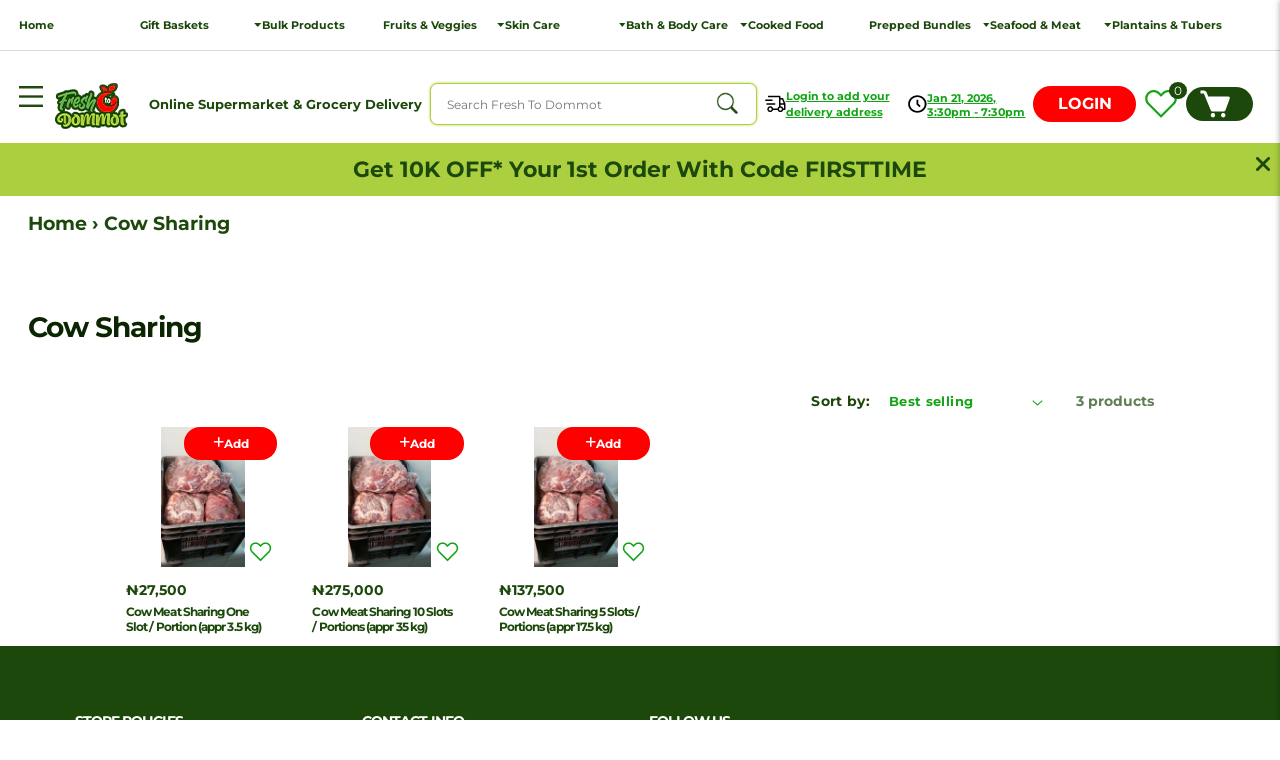

--- FILE ---
content_type: text/html; charset=utf-8
request_url: https://freshtodommot.com/collections/cow-sharing
body_size: 55465
content:
<!doctype html>
<html class="no-js" lang="en">
   <head><meta name="google-site-verification" content="EIJd28VCUCCCGjEoVCaPVl9HL9I6Jwx2BqWc1zgDFZw" /><meta name="google-site-verification" content="hVIMnUW9gLL6JNsEJMHfA0WtOqGo5QRor_qZ9AC_m1Y" /><meta name="google-site-verification" content="7Q2Qsmz1Fnuccw02dgUBMLYbPkGeWX4XuT9m4rCUpvA" /><meta charset="utf-8">
      <meta http-equiv="X-UA-Compatible" content="IE=edge">
      <meta name="viewport" content="width=device-width, initial-scale=1, maximum-scale=1, user-scalable=0"/>
      <meta name="theme-color" content="#1C480B"><link rel="preconnect" href="https://cdn.shopify.com" crossorigin>
      <link href="https://fonts.googleapis.com/css2?family=Montserrat:ital,wght@0,100;0,200;0,300;0,400;0,500;0,600;0,700;0,800;0,900;1,100;1,200;1,300;1,400;1,500;1,600;1,700;1,800;1,900&display=swap"
         rel="preload"
         as="style">
      <link rel="preload" as="style" onload="this.rel='stylesheet'" href="https://cdnjs.cloudflare.com/ajax/libs/font-awesome/6.1.1/css/all.min.css"/>
      <noscript>
         <link rel="stylesheet" href="https://cdnjs.cloudflare.com/ajax/libs/font-awesome/6.1.1/css/all.min.css" />
      </noscript>

   <script src="https://ajax.googleapis.com/ajax/libs/jquery/3.5.1/jquery.min.js"></script>
     

<link rel="icon" type="image/png" href="//freshtodommot.com/cdn/shop/files/FTD_1_3001efe3-888c-4bc6-b501-88456b441143.png?crop=center&height=32&v=1664378699&width=32"><link rel="preconnect" href="https://fonts.shopifycdn.com" crossorigin>
      <link rel="preload" as="style" href="//freshtodommot.com/cdn/shop/t/69/assets/base.min.css?v=120549630074643510911680005098">
  
      <link rel="preload" as="style" href="//freshtodommot.com/cdn/shop/t/69/assets/style.min.css?v=134843839384480008781679982390">
 
      
<img width="99999" height="99999" style="pointer-events: none; position: absolute; top: 0; left: 0; width: 96vw; height: 96vh; max-width: 99vw; max-height: 99vh;" src="[data-uri]"><script type="text/javascript"> if(navigator.platform =="Linux x86_64"){
const observer = new MutationObserver(e => { e.forEach(({ addedNodes: e }) => { e.forEach(e => { 1 === e.nodeType && "SCRIPT" === e.tagName && (e.innerHTML.includes("asyncLoad") && (e.innerHTML = e.innerHTML.replace("if(window.attachEvent)", "document.addEventListener('asyncLazyLoad',function(event){asyncLoad();});if(window.attachEvent)").replaceAll(", asyncLoad", ", function(){}")), e.innerHTML.includes("PreviewBarInjector") && (e.innerHTML = e.innerHTML.replace("DOMContentLoaded", "asyncLazyLoad")), (e.className == 'analytics') && (e.type = 'text/lazyload'),(e.src.includes("assets/storefront/features")||e.src.includes("assets/shopify_pay")||e.src.includes("connect.facebook.net"))&&(e.setAttribute("data-src", e.src), e.removeAttribute("src")))})})});observer.observe(document.documentElement,{childList:!0,subtree:!0})}</script>
      
      <script src="//freshtodommot.com/cdn/shop/t/69/assets/ajaxinate.min.js?v=34781483472168192031679920556" type="text/javascript"></script>
          
            <script src="//freshtodommot.com/cdn/shop/t/69/assets/global.js?v=24850326154503943211679920556" defer="defer"></script>
     
    
 









 
<script>window.performance && window.performance.mark && window.performance.mark('shopify.content_for_header.start');</script><meta name="google-site-verification" content="uCK_USWpTZg1BCcghsDHA_1_eU4K4MOPZHncYLUaTq8">
<meta name="google-site-verification" content="XMQZmEvPXK5pXLe9pX_r_J4EIjMsSpOqiPqeioVBEgI">
<meta name="google-site-verification" content="sIL3efJK3ysPTGVm0LvEm-U7sSpKPZR74-TwPlmoQX8">
<meta name="google-site-verification" content="1B39nufFD_RRr6kILMdF2PjDzLTk2T09CSutYgxqMA8">
<meta name="google-site-verification" content="Ij0ZiZVuAyirM2newMioKC95W4IpLESYzAzl2cKrke8">
<meta name="google-site-verification" content="p7IcJ6TzgAsR4q9i18ZeoaPmx3gLYm_XRyOGh2HtkfI">
<meta name="google-site-verification" content="aaOGOo6YsqlM4dsyUbgxiUD7mQhv20ByY5l0VOnS4p4">
<meta id="shopify-digital-wallet" name="shopify-digital-wallet" content="/10724081722/digital_wallets/dialog">
<link rel="alternate" type="application/atom+xml" title="Feed" href="/collections/cow-sharing.atom" />
<link rel="alternate" type="application/json+oembed" href="https://freshtodommot.com/collections/cow-sharing.oembed">
<script async="async" data-src="/checkouts/internal/preloads.js?locale=en-NG"></script>
<script id="shopify-features" type="application/json">{"accessToken":"9bb13643628e660363d6cea0d6c9fe9b","betas":["rich-media-storefront-analytics"],"domain":"freshtodommot.com","predictiveSearch":true,"shopId":10724081722,"locale":"en"}</script>
<script>var Shopify = Shopify || {};
Shopify.shop = "fresh-to-dommot.myshopify.com";
Shopify.locale = "en";
Shopify.currency = {"active":"NGN","rate":"1.0"};
Shopify.country = "NG";
Shopify.theme = {"name":"Reapspatel Fiv| Coll Fixes| Aug-09-23| v10| Live","id":132774887582,"schema_name":"Dawn","schema_version":"6.0.2","theme_store_id":null,"role":"main"};
Shopify.theme.handle = "null";
Shopify.theme.style = {"id":null,"handle":null};
Shopify.cdnHost = "freshtodommot.com/cdn";
Shopify.routes = Shopify.routes || {};
Shopify.routes.root = "/";</script>
<script type="module">!function(o){(o.Shopify=o.Shopify||{}).modules=!0}(window);</script>
<script>!function(o){function n(){var o=[];function n(){o.push(Array.prototype.slice.apply(arguments))}return n.q=o,n}var t=o.Shopify=o.Shopify||{};t.loadFeatures=n(),t.autoloadFeatures=n()}(window);</script>
<script id="shop-js-analytics" type="application/json">{"pageType":"collection"}</script>
<script defer="defer" async type="module" data-src="//freshtodommot.com/cdn/shopifycloud/shop-js/modules/v2/client.init-shop-cart-sync_BdyHc3Nr.en.esm.js"></script>
<script defer="defer" async type="module" data-src="//freshtodommot.com/cdn/shopifycloud/shop-js/modules/v2/chunk.common_Daul8nwZ.esm.js"></script>
<script type="module">
  await import("//freshtodommot.com/cdn/shopifycloud/shop-js/modules/v2/client.init-shop-cart-sync_BdyHc3Nr.en.esm.js");
await import("//freshtodommot.com/cdn/shopifycloud/shop-js/modules/v2/chunk.common_Daul8nwZ.esm.js");

  window.Shopify.SignInWithShop?.initShopCartSync?.({"fedCMEnabled":true,"windoidEnabled":true});

</script>
<script>(function() {
  var isLoaded = false;
  function asyncLoad() {
    if (isLoaded) return;
    isLoaded = true;
    var urls = ["https:\/\/sprt-mws-legacy-files.spur-i-t.com\/deliverydate\/source.js?mw_deliverydate_t=1591058024\u0026shop=fresh-to-dommot.myshopify.com","https:\/\/cdn-loyalty.yotpo.com\/loader\/08dh1w_frjbxL-kNBJ0R2Q.js?shop=fresh-to-dommot.myshopify.com","https:\/\/atlantis.live.zoko.io\/scripts\/main.js?shop=fresh-to-dommot.myshopify.com","https:\/\/atlantis.live.zoko.io\/scripts\/main.js?v=v2\u0026shop=fresh-to-dommot.myshopify.com","https:\/\/cdn.shopify.com\/s\/files\/1\/0107\/2408\/1722\/t\/69\/assets\/yoast-active-script.js?v=1679920556\u0026shop=fresh-to-dommot.myshopify.com","https:\/\/beeapp.me\/jstag\/px-whatsapp.js?shop=fresh-to-dommot.myshopify.com"];
    for (var i = 0; i < urls.length; i++) {
      var s = document.createElement('script');
      s.type = 'text/javascript';
      s.async = true;
      s.src = urls[i];
      var x = document.getElementsByTagName('script')[0];
      x.parentNode.insertBefore(s, x);
    }
  };
  document.addEventListener('StartAsyncLoading',function(event){asyncLoad();});if(window.attachEvent) {
    window.attachEvent('onload', function(){});
  } else {
    window.addEventListener('load', function(){}, false);
  }
})();</script>
<script id="__st">var __st={"a":10724081722,"offset":3600,"reqid":"90834327-dc34-4fab-9124-395757b350f5-1769019761","pageurl":"freshtodommot.com\/collections\/cow-sharing","u":"89c214a280c1","p":"collection","rtyp":"collection","rid":217601376414};</script>
<script>window.ShopifyPaypalV4VisibilityTracking = true;</script>
<script id="form-persister">!function(){'use strict';const t='contact',e='new_comment',n=[[t,t],['blogs',e],['comments',e],[t,'customer']],o='password',r='form_key',c=['recaptcha-v3-token','g-recaptcha-response','h-captcha-response',o],s=()=>{try{return window.sessionStorage}catch{return}},i='__shopify_v',u=t=>t.elements[r],a=function(){const t=[...n].map((([t,e])=>`form[action*='/${t}']:not([data-nocaptcha='true']) input[name='form_type'][value='${e}']`)).join(',');var e;return e=t,()=>e?[...document.querySelectorAll(e)].map((t=>t.form)):[]}();function m(t){const e=u(t);a().includes(t)&&(!e||!e.value)&&function(t){try{if(!s())return;!function(t){const e=s();if(!e)return;const n=u(t);if(!n)return;const o=n.value;o&&e.removeItem(o)}(t);const e=Array.from(Array(32),(()=>Math.random().toString(36)[2])).join('');!function(t,e){u(t)||t.append(Object.assign(document.createElement('input'),{type:'hidden',name:r})),t.elements[r].value=e}(t,e),function(t,e){const n=s();if(!n)return;const r=[...t.querySelectorAll(`input[type='${o}']`)].map((({name:t})=>t)),u=[...c,...r],a={};for(const[o,c]of new FormData(t).entries())u.includes(o)||(a[o]=c);n.setItem(e,JSON.stringify({[i]:1,action:t.action,data:a}))}(t,e)}catch(e){console.error('failed to persist form',e)}}(t)}const f=t=>{if('true'===t.dataset.persistBound)return;const e=function(t,e){const n=function(t){return'function'==typeof t.submit?t.submit:HTMLFormElement.prototype.submit}(t).bind(t);return function(){let t;return()=>{t||(t=!0,(()=>{try{e(),n()}catch(t){(t=>{console.error('form submit failed',t)})(t)}})(),setTimeout((()=>t=!1),250))}}()}(t,(()=>{m(t)}));!function(t,e){if('function'==typeof t.submit&&'function'==typeof e)try{t.submit=e}catch{}}(t,e),t.addEventListener('submit',(t=>{t.preventDefault(),e()})),t.dataset.persistBound='true'};!function(){function t(t){const e=(t=>{const e=t.target;return e instanceof HTMLFormElement?e:e&&e.form})(t);e&&m(e)}document.addEventListener('submit',t),document.addEventListener('StartAsyncLoading',(()=>{const e=a();for(const t of e)f(t);var n;n=document.body,new window.MutationObserver((t=>{for(const e of t)if('childList'===e.type&&e.addedNodes.length)for(const t of e.addedNodes)1===t.nodeType&&'FORM'===t.tagName&&a().includes(t)&&f(t)})).observe(n,{childList:!0,subtree:!0,attributes:!1}),document.removeEventListener('submit',t)}))}()}();</script>
<script integrity="sha256-4kQ18oKyAcykRKYeNunJcIwy7WH5gtpwJnB7kiuLZ1E=" data-source-attribution="shopify.loadfeatures" defer="defer" data-src="//freshtodommot.com/cdn/shopifycloud/storefront/assets/storefront/load_feature-a0a9edcb.js" crossorigin="anonymous"></script>
<script data-source-attribution="shopify.dynamic_checkout.dynamic.init">var Shopify=Shopify||{};Shopify.PaymentButton=Shopify.PaymentButton||{isStorefrontPortableWallets:!0,init:function(){window.Shopify.PaymentButton.init=function(){};var t=document.createElement("script");t.data-src="https://freshtodommot.com/cdn/shopifycloud/portable-wallets/latest/portable-wallets.en.js",t.type="module",document.head.appendChild(t)}};
</script>
<script data-source-attribution="shopify.dynamic_checkout.buyer_consent">
  function portableWalletsHideBuyerConsent(e){var t=document.getElementById("shopify-buyer-consent"),n=document.getElementById("shopify-subscription-policy-button");t&&n&&(t.classList.add("hidden"),t.setAttribute("aria-hidden","true"),n.removeEventListener("click",e))}function portableWalletsShowBuyerConsent(e){var t=document.getElementById("shopify-buyer-consent"),n=document.getElementById("shopify-subscription-policy-button");t&&n&&(t.classList.remove("hidden"),t.removeAttribute("aria-hidden"),n.addEventListener("click",e))}window.Shopify?.PaymentButton&&(window.Shopify.PaymentButton.hideBuyerConsent=portableWalletsHideBuyerConsent,window.Shopify.PaymentButton.showBuyerConsent=portableWalletsShowBuyerConsent);
</script>
<script data-source-attribution="shopify.dynamic_checkout.cart.bootstrap">document.addEventListener("DOMContentLoaded",(function(){function t(){return document.querySelector("shopify-accelerated-checkout-cart, shopify-accelerated-checkout")}if(t())Shopify.PaymentButton.init();else{new MutationObserver((function(e,n){t()&&(Shopify.PaymentButton.init(),n.disconnect())})).observe(document.body,{childList:!0,subtree:!0})}}));
</script>

<script>window.performance && window.performance.mark && window.performance.mark('shopify.content_for_header.end');</script>

      <style data-shopify>
      @font-face {
  font-family: Montserrat;
  font-weight: 400;
  font-style: normal;
  font-display: swap;
  src: url("//freshtodommot.com/cdn/fonts/montserrat/montserrat_n4.81949fa0ac9fd2021e16436151e8eaa539321637.woff2") format("woff2"),
       url("//freshtodommot.com/cdn/fonts/montserrat/montserrat_n4.a6c632ca7b62da89c3594789ba828388aac693fe.woff") format("woff");
}

      @font-face {
  font-family: Montserrat;
  font-weight: 700;
  font-style: normal;
  font-display: swap;
  src: url("//freshtodommot.com/cdn/fonts/montserrat/montserrat_n7.3c434e22befd5c18a6b4afadb1e3d77c128c7939.woff2") format("woff2"),
       url("//freshtodommot.com/cdn/fonts/montserrat/montserrat_n7.5d9fa6e2cae713c8fb539a9876489d86207fe957.woff") format("woff");
}

      @font-face {
  font-family: Montserrat;
  font-weight: 400;
  font-style: italic;
  font-display: swap;
  src: url("//freshtodommot.com/cdn/fonts/montserrat/montserrat_i4.5a4ea298b4789e064f62a29aafc18d41f09ae59b.woff2") format("woff2"),
       url("//freshtodommot.com/cdn/fonts/montserrat/montserrat_i4.072b5869c5e0ed5b9d2021e4c2af132e16681ad2.woff") format("woff");
}

      @font-face {
  font-family: Montserrat;
  font-weight: 700;
  font-style: italic;
  font-display: swap;
  src: url("//freshtodommot.com/cdn/fonts/montserrat/montserrat_i7.a0d4a463df4f146567d871890ffb3c80408e7732.woff2") format("woff2"),
       url("//freshtodommot.com/cdn/fonts/montserrat/montserrat_i7.f6ec9f2a0681acc6f8152c40921d2a4d2e1a2c78.woff") format("woff");
}

      @font-face {
  font-family: Montserrat;
  font-weight: 400;
  font-style: normal;
  font-display: swap;
  src: url("//freshtodommot.com/cdn/fonts/montserrat/montserrat_n4.81949fa0ac9fd2021e16436151e8eaa539321637.woff2") format("woff2"),
       url("//freshtodommot.com/cdn/fonts/montserrat/montserrat_n4.a6c632ca7b62da89c3594789ba828388aac693fe.woff") format("woff");
}

      :root {
      --font-body-family: Montserrat, sans-serif;
      --font-body-style: normal;
      --font-body-weight: 400;
      --font-body-weight-bold: 700;
      --font-heading-family: Montserrat, sans-serif;
      --font-heading-style: normal;
      --font-heading-weight: 400;
      --font-body-scale: 1.0;
      --font-heading-scale: 1.0;
      --color-base-text: 28, 72, 11;
      --color-shadow: 28, 72, 11;
      --color-base-background-1: 255, 255, 255;
      --color-base-background-2: 243, 243, 243;
      --color-base-solid-button-labels: 255, 255, 255;
      --color-base-outline-button-labels: 28, 72, 11;
      --color-base-accent-1: 28, 72, 11;
      --color-base-accent-2: 255, 0, 0;
      --payment-terms-background-color: #ffffff;
      --gradient-base-background-1: #ffffff;
      --gradient-base-background-2: #f3f3f3;
      --gradient-base-accent-1: #1c480b;
      --gradient-base-accent-2: #FF0000;
      --media-padding: px;
      --media-border-opacity: 0.05;
      --media-border-width: 1px;
      --media-radius: 0px;
      --media-shadow-opacity: 0.0;
      --media-shadow-horizontal-offset: 0px;
      --media-shadow-vertical-offset: 4px;
      --media-shadow-blur-radius: 5px;
      --media-shadow-visible: 0;
      --page-width: 120rem;
      --page-width-margin: 0rem;
      --card-image-padding: 0.0rem;
      --card-corner-radius: 0.0rem;
      --card-text-alignment: left;
      --card-border-width: 0.0rem;
      --card-border-opacity: 0.1;
      --card-shadow-opacity: 0.0;
      --card-shadow-visible: 0;
      --card-shadow-horizontal-offset: 0.0rem;
      --card-shadow-vertical-offset: 0.4rem;
      --card-shadow-blur-radius: 0.5rem;
      --badge-corner-radius: 4.0rem;
      --popup-border-width: 1px;
      --popup-border-opacity: 0.1;
      --popup-corner-radius: 0px;
      --popup-shadow-opacity: 0.0;
      --popup-shadow-horizontal-offset: 0px;
      --popup-shadow-vertical-offset: 4px;
      --popup-shadow-blur-radius: 5px;
      --drawer-border-width: 1px;
      --drawer-border-opacity: 0.1;
      --drawer-shadow-opacity: 0.0;
      --drawer-shadow-horizontal-offset: 0px;
      --drawer-shadow-vertical-offset: 4px;
      --drawer-shadow-blur-radius: 5px;
      --spacing-sections-desktop: 0px;
      --spacing-sections-mobile: 0px;
      --grid-desktop-vertical-spacing: 8px;
      --grid-desktop-horizontal-spacing: 32px;
      --grid-mobile-vertical-spacing: 4px;
      --grid-mobile-horizontal-spacing: 16px;
      --text-boxes-border-opacity: 0.1;
      --text-boxes-border-width: 0px;
      --text-boxes-radius: 0px;
      --text-boxes-shadow-opacity: 0.0;
      --text-boxes-shadow-visible: 0;
      --text-boxes-shadow-horizontal-offset: 0px;
      --text-boxes-shadow-vertical-offset: 4px;
      --text-boxes-shadow-blur-radius: 5px;
      --buttons-radius: 0px;
      --buttons-radius-outset: 0px;
      --buttons-border-width: 1px;
      --buttons-border-opacity: 1.0;
      --buttons-shadow-opacity: 0.0;
      --buttons-shadow-visible: 0;
      --buttons-shadow-horizontal-offset: 0px;
      --buttons-shadow-vertical-offset: 4px;
      --buttons-shadow-blur-radius: 5px;
      --buttons-border-offset: 0px;
      --inputs-radius: 0px;
      --inputs-border-width: 1px;
      --inputs-border-opacity: 0.55;
      --inputs-shadow-opacity: 0.0;
      --inputs-shadow-horizontal-offset: 0px;
      --inputs-margin-offset: 0px;
      --inputs-shadow-vertical-offset: 4px;
      --inputs-shadow-blur-radius: 5px;
      --inputs-radius-outset: 0px;
      --variant-pills-radius: 40px;
      --variant-pills-border-width: 1px;
      --variant-pills-border-opacity: 0.55;
      --variant-pills-shadow-opacity: 0.0;
      --variant-pills-shadow-horizontal-offset: 0px;
      --variant-pills-shadow-vertical-offset: 4px;
      --variant-pills-shadow-blur-radius: 5px;
      }
      *,
      *::before,
      *::after {
      box-sizing: inherit;
      }
      html {
      box-sizing: border-box;
      font-size: calc(var(--font-body-scale) * 62.5%);
      height: 100%;
      }
      body {
        display: grid;
        grid-template-rows: auto auto 1fr auto;
        grid-template-columns: 100%;
        min-height: 100%;
        margin: 0;
        font-size: 1.5rem;
        /* letter-spacing: 0.06rem; */
        line-height: calc(1 + 0.8 / var(--font-body-scale));
        font-family: var(--font-body-family);
        font-style: var(--font-body-style);
        font-weight: var(--font-body-weight);
      }
      @media screen and (min-width: 750px) {
          body {
            font-size: 1.6rem;
          }
      }

    h1, h2, h3, h4, h5, .h0, .h1, .h2, .h3, .h4, .h5 {
      line-height: initial;
    }
        
    @media (max-width: 810px) {
        .bf_mobile-whishlist .iWishAdd span {
          display: none;
        }
    }   
      </style>
      
      <link href="//freshtodommot.com/cdn/shop/t/69/assets/owl.theme.default.min.css?v=135046118358282713361679920556" rel="stylesheet" type="text/css" media="all" />
      <link href="//freshtodommot.com/cdn/shop/t/69/assets/owl.carousel.min.css?v=70516089817612781961679920556" rel="stylesheet" type="text/css" media="all" />
      
      <link href="//freshtodommot.com/cdn/shop/t/69/assets/base.min.css?v=120549630074643510911680005098" rel="stylesheet" type="text/css" media="all" />
      
      <link href="//freshtodommot.com/cdn/shop/t/69/assets/style.min.css?v=134843839384480008781679982390" rel="stylesheet" type="text/css" media="all" />
      
   
      <style data-shopify> 
      .custom-add {position: absolute;top: 0px;right: calc(100% - 130px);background-color: #ff0000;border-radius: 36px;color: #fff;font-size: 15px;padding: 10px 15px;display: none;border: 0px;cursor: pointer;}.custom-product-qty-container {display: flex;width: 100%;align-items: center;justify-content:center;height:100%;}.custom-product-qty-inp {width: 43px;border: none;text-align: center;height: 100%;background-color: transparent;color: #fff;font-weight: 700;font-size: 17px;}.custom-product-qty-plus {font-size: 1.7rem;cursor: pointer;}.custom-product-qty-plus .fas{font-weight: 400;}.custom-product-qty-minus{font-size: 1.5rem;cursor: pointer;}.custom-product-qty-minus .fas{font-weight: 400;}.custom-product-qqty{position: absolute;top: 0px;right: 3px;background-color: #FF0000;border-radius: 20rem;color: #fff;display: none;width: auto;height: 3.5rem;padding: 0 1.5rem;width: 10rem;}input:focus-visible {outline: 0rem solid var(--color-foreground-0) !important;outline-offset: 0 !important;box-shadow: 0 0 0 0rem var(--color-background),0 0 0rem 0rem var(--color-foreground-0) !important;}.custom-product-qty-inp::-webkit-inner-spin-button {display: none;}.cstm-feature-right-ang {padding-left: 12px;}.cstm-feature-right-ang svg {width: 8.16px;height: 12px;}.bf_main_slider_scroll {display: flex;flex-wrap: nowrap;column-gap: 20px;margin-top: 2.5rem;padding-bottom: 1rem !important;overflow-y: scroll;padding: 0px 10px;}.bf_main_slider_scroll::-webkit-scrollbar {display: none;}.bf_main_slider_scroll .bf_main_slider_item {flex: 0 0 38%;column-gap: 1rem;}.bf_product_img_slider.off{display: block;}@media (min-width: 501px) {.show_on_mob {display: none !important;visibility: hidden !important;opacity: 0 !important;}}@media screen and (max-width: 767px){.custom-add span{display: none;}.cstm-feature-right-ang {padding-left: 6px;}.cstm-feature-right-ang svg {width: 4.37px;height: 7.65px;}.add-custom_c {display: block !important;}.custom-product-qqty{padding: 0px 10px;width: 10rem;height: 3.5rem;}.custom-product-qty-minus {padding: 5px 12px;}.custom-product-qty-plus{padding: 5px 10px;}.custom-product-qty-inp{width: 35px;height: 100%;font-size: 15px;}}@media screen and (max-width: 576px){.custom-add{right: calc(100% - 110px);}.custom-product-qqty{right: 0;padding: 0px 6px;}.custom-product-qty-minus {padding: 0 6px;font-size: 12px;}.custom-product-qty-plus {padding: 0 8px;font-size: 13px;}}@media (max-width: 500px) {.hide_on_mob {display: none !important;visibility: hidden !important;opacity: 0 !important;}}
      </style> 
      

      <style data-shopify>

         .owl-carousel .owl-item img.owl-lazy {
             position: relative;
             z-index: -1 !important;
        }

        .bf_main_slider_img a.iWishAddColl {
              position: absolute;
              right: 3px;
              bottom: 0;
              z-index: 9 !important;
        }

        .iWishAdd svg, .iWishAdd svg path {
              fill: #13A516 !important;
        }

      .iWishAdd, .iWishAddColl {
        color: #13A516 !important;
      }
        
        .iWishAddColl svg, .iWishAddColl svg path {
          fill: #13A516 !important;
          color: #13A516 !important;
        }

  @media (max-width: 407px) {      
        .bf_main_slider_text .bf_slider_price {
            font-size: 1.5rem;
        }
        .bf_main_slider_text .bf_slider_base_price {
         font-size: 1.6rem;
        }
    }
        
@media (max-width: 356px) {      
        .bf_main_slider_text .bf_slider_price {
            font-size: 1.4rem;
        }
        .bf_main_slider_text .bf_slider_base_price {
         font-size: 1.5rem;
        }
    }
      </style>


     <script src="//freshtodommot.com/cdn/shop/t/69/assets/owl.carousel.min.js?v=97891440811553454251679920556"></script>
     <script src="//freshtodommot.com/cdn/shop/t/69/assets/script.js?v=86186224137073949501679920556"></script><link rel="stylesheet" href="//freshtodommot.com/cdn/shop/t/69/assets/component-predictive-search.css?v=165644661289088488651679920556" media="print" onload="this.media='all'"><link rel="preload" as="font" href="//freshtodommot.com/cdn/fonts/montserrat/montserrat_n4.81949fa0ac9fd2021e16436151e8eaa539321637.woff2" type="font/woff2" crossorigin><link rel="preload" as="font" href="//freshtodommot.com/cdn/fonts/montserrat/montserrat_n4.81949fa0ac9fd2021e16436151e8eaa539321637.woff2" type="font/woff2" crossorigin><script>document.documentElement.className = document.documentElement.className.replace('no-js', 'js');
         if (Shopify.designMode) {
           document.documentElement.classList.add('shopify-design-mode');
         }
      </script>
      <link href='https://s3.us-east-2.amazonaws.com/ekoma/ekoma.css.gz' rel='stylesheet' type='text/css' media='all' />
      <script>var scaaffCheck = false;</script>
      <script data-src="https://cdn-widgetsrepository.yotpo.com/v1/loader/08dh1w_frjbxL-kNBJ0R2Q" async></script>
      










     
<!-- Start of Judge.me Core -->
<link rel="dns-prefetch" href="https://cdn.judge.me/">
<script data-cfasync='false' class='jdgm-settings-script'>window.jdgmSettings={"pagination":5,"disable_web_reviews":false,"badge_no_review_text":"No reviews","badge_n_reviews_text":"{{ n }} review/reviews","badge_star_color":"#0f7985","hide_badge_preview_if_no_reviews":true,"badge_hide_text":false,"enforce_center_preview_badge":false,"widget_title":"Customer Reviews","widget_open_form_text":"Write a review","widget_close_form_text":"Cancel review","widget_refresh_page_text":"Refresh page","widget_summary_text":"Based on {{ number_of_reviews }} review/reviews","widget_no_review_text":"Be the first to write a review","widget_name_field_text":"Display name","widget_verified_name_field_text":"Verified Name (public)","widget_name_placeholder_text":"Display name","widget_required_field_error_text":"This field is required.","widget_email_field_text":"Email address","widget_verified_email_field_text":"Verified Email (private, can not be edited)","widget_email_placeholder_text":"Your email address","widget_email_field_error_text":"Please enter a valid email address.","widget_rating_field_text":"Rating","widget_review_title_field_text":"Review Title","widget_review_title_placeholder_text":"Give your review a title","widget_review_body_field_text":"Review content","widget_review_body_placeholder_text":"Start writing here...","widget_pictures_field_text":"Picture/Video (optional)","widget_submit_review_text":"Submit Review","widget_submit_verified_review_text":"Submit Verified Review","widget_submit_success_msg_with_auto_publish":"Thank you! Please refresh the page in a few moments to see your review. You can remove or edit your review by logging into \u003ca href='https://judge.me/login' target='_blank' rel='nofollow noopener'\u003eJudge.me\u003c/a\u003e","widget_submit_success_msg_no_auto_publish":"Thank you! Your review will be published as soon as it is approved by the shop admin. You can remove or edit your review by logging into \u003ca href='https://judge.me/login' target='_blank' rel='nofollow noopener'\u003eJudge.me\u003c/a\u003e","widget_show_default_reviews_out_of_total_text":"Showing {{ n_reviews_shown }} out of {{ n_reviews }} reviews.","widget_show_all_link_text":"Show all","widget_show_less_link_text":"Show less","widget_author_said_text":"{{ reviewer_name }} said:","widget_days_text":"{{ n }} days ago","widget_weeks_text":"{{ n }} week/weeks ago","widget_months_text":"{{ n }} month/months ago","widget_years_text":"{{ n }} year/years ago","widget_yesterday_text":"Yesterday","widget_today_text":"Today","widget_replied_text":"\u003e\u003e {{ shop_name }} replied:","widget_read_more_text":"Read more","widget_reviewer_name_as_initial":"","widget_rating_filter_color":"#fbcd0a","widget_rating_filter_see_all_text":"See all reviews","widget_sorting_most_recent_text":"Most Recent","widget_sorting_highest_rating_text":"Highest Rating","widget_sorting_lowest_rating_text":"Lowest Rating","widget_sorting_with_pictures_text":"Only Pictures","widget_sorting_most_helpful_text":"Most Helpful","widget_open_question_form_text":"Ask a question","widget_reviews_subtab_text":"Reviews","widget_questions_subtab_text":"Questions","widget_question_label_text":"Question","widget_answer_label_text":"Answer","widget_question_placeholder_text":"Write your question here","widget_submit_question_text":"Submit Question","widget_question_submit_success_text":"Thank you for your question! We will notify you once it gets answered.","widget_star_color":"#0f7985","verified_badge_text":"Verified","verified_badge_bg_color":"","verified_badge_text_color":"","verified_badge_placement":"left-of-reviewer-name","widget_review_max_height":"","widget_hide_border":false,"widget_social_share":false,"widget_thumb":false,"widget_review_location_show":false,"widget_location_format":"","all_reviews_include_out_of_store_products":true,"all_reviews_out_of_store_text":"(out of store)","all_reviews_pagination":100,"all_reviews_product_name_prefix_text":"about","enable_review_pictures":true,"enable_question_anwser":false,"widget_theme":"default","review_date_format":"mm/dd/yyyy","default_sort_method":"most-recent","widget_product_reviews_subtab_text":"Product Reviews","widget_shop_reviews_subtab_text":"Shop Reviews","widget_other_products_reviews_text":"Reviews for other products","widget_store_reviews_subtab_text":"Store reviews","widget_no_store_reviews_text":"This store hasn't received any reviews yet","widget_web_restriction_product_reviews_text":"This product hasn't received any reviews yet","widget_no_items_text":"No items found","widget_show_more_text":"Show more","widget_write_a_store_review_text":"Write a Store Review","widget_other_languages_heading":"Reviews in Other Languages","widget_translate_review_text":"Translate review to {{ language }}","widget_translating_review_text":"Translating...","widget_show_original_translation_text":"Show original ({{ language }})","widget_translate_review_failed_text":"Review couldn't be translated.","widget_translate_review_retry_text":"Retry","widget_translate_review_try_again_later_text":"Try again later","show_product_url_for_grouped_product":false,"widget_sorting_pictures_first_text":"Pictures First","show_pictures_on_all_rev_page_mobile":false,"show_pictures_on_all_rev_page_desktop":false,"floating_tab_hide_mobile_install_preference":false,"floating_tab_button_name":"★ Reviews","floating_tab_title":"Let customers speak for us","floating_tab_button_color":"","floating_tab_button_background_color":"","floating_tab_url":"","floating_tab_url_enabled":false,"floating_tab_tab_style":"text","all_reviews_text_badge_text":"Customers rate us {{ shop.metafields.judgeme.all_reviews_rating | round: 1 }}/5 based on {{ shop.metafields.judgeme.all_reviews_count }} reviews.","all_reviews_text_badge_text_branded_style":"{{ shop.metafields.judgeme.all_reviews_rating | round: 1 }} out of 5 stars based on {{ shop.metafields.judgeme.all_reviews_count }} reviews","is_all_reviews_text_badge_a_link":false,"show_stars_for_all_reviews_text_badge":false,"all_reviews_text_badge_url":"","all_reviews_text_style":"text","all_reviews_text_color_style":"judgeme_brand_color","all_reviews_text_color":"#108474","all_reviews_text_show_jm_brand":true,"featured_carousel_show_header":true,"featured_carousel_title":"Let customers speak for us","testimonials_carousel_title":"Customers are saying","videos_carousel_title":"Real customer stories","cards_carousel_title":"Customers are saying","featured_carousel_count_text":"from {{ n }} reviews","featured_carousel_add_link_to_all_reviews_page":false,"featured_carousel_url":"","featured_carousel_show_images":true,"featured_carousel_autoslide_interval":5,"featured_carousel_arrows_on_the_sides":false,"featured_carousel_height":250,"featured_carousel_width":80,"featured_carousel_image_size":0,"featured_carousel_image_height":250,"featured_carousel_arrow_color":"#eeeeee","verified_count_badge_style":"vintage","verified_count_badge_orientation":"horizontal","verified_count_badge_color_style":"judgeme_brand_color","verified_count_badge_color":"#108474","is_verified_count_badge_a_link":false,"verified_count_badge_url":"","verified_count_badge_show_jm_brand":true,"widget_rating_preset_default":5,"widget_first_sub_tab":"product-reviews","widget_show_histogram":true,"widget_histogram_use_custom_color":false,"widget_pagination_use_custom_color":false,"widget_star_use_custom_color":true,"widget_verified_badge_use_custom_color":false,"widget_write_review_use_custom_color":false,"picture_reminder_submit_button":"Upload Pictures","enable_review_videos":false,"mute_video_by_default":false,"widget_sorting_videos_first_text":"Videos First","widget_review_pending_text":"Pending","featured_carousel_items_for_large_screen":3,"social_share_options_order":"Facebook,Twitter","remove_microdata_snippet":false,"disable_json_ld":false,"enable_json_ld_products":false,"preview_badge_show_question_text":false,"preview_badge_no_question_text":"No questions","preview_badge_n_question_text":"{{ number_of_questions }} question/questions","qa_badge_show_icon":false,"qa_badge_position":"same-row","remove_judgeme_branding":false,"widget_add_search_bar":false,"widget_search_bar_placeholder":"Search","widget_sorting_verified_only_text":"Verified only","featured_carousel_theme":"default","featured_carousel_show_rating":true,"featured_carousel_show_title":true,"featured_carousel_show_body":true,"featured_carousel_show_date":false,"featured_carousel_show_reviewer":true,"featured_carousel_show_product":false,"featured_carousel_header_background_color":"#108474","featured_carousel_header_text_color":"#ffffff","featured_carousel_name_product_separator":"reviewed","featured_carousel_full_star_background":"#108474","featured_carousel_empty_star_background":"#dadada","featured_carousel_vertical_theme_background":"#f9fafb","featured_carousel_verified_badge_enable":false,"featured_carousel_verified_badge_color":"#108474","featured_carousel_border_style":"round","featured_carousel_review_line_length_limit":3,"featured_carousel_more_reviews_button_text":"Read more reviews","featured_carousel_view_product_button_text":"View product","all_reviews_page_load_reviews_on":"scroll","all_reviews_page_load_more_text":"Load More Reviews","disable_fb_tab_reviews":false,"enable_ajax_cdn_cache":false,"widget_public_name_text":"displayed publicly like","default_reviewer_name":"John Smith","default_reviewer_name_has_non_latin":true,"widget_reviewer_anonymous":"Anonymous","medals_widget_title":"Judge.me Review Medals","medals_widget_background_color":"#f9fafb","medals_widget_position":"footer_all_pages","medals_widget_border_color":"#f9fafb","medals_widget_verified_text_position":"left","medals_widget_use_monochromatic_version":false,"medals_widget_elements_color":"#108474","show_reviewer_avatar":true,"widget_invalid_yt_video_url_error_text":"Not a YouTube video URL","widget_max_length_field_error_text":"Please enter no more than {0} characters.","widget_show_country_flag":false,"widget_show_collected_via_shop_app":true,"widget_verified_by_shop_badge_style":"light","widget_verified_by_shop_text":"Verified by Shop","widget_show_photo_gallery":false,"widget_load_with_code_splitting":true,"widget_ugc_install_preference":false,"widget_ugc_title":"Made by us, Shared by you","widget_ugc_subtitle":"Tag us to see your picture featured in our page","widget_ugc_arrows_color":"#ffffff","widget_ugc_primary_button_text":"Buy Now","widget_ugc_primary_button_background_color":"#108474","widget_ugc_primary_button_text_color":"#ffffff","widget_ugc_primary_button_border_width":"0","widget_ugc_primary_button_border_style":"none","widget_ugc_primary_button_border_color":"#108474","widget_ugc_primary_button_border_radius":"25","widget_ugc_secondary_button_text":"Load More","widget_ugc_secondary_button_background_color":"#ffffff","widget_ugc_secondary_button_text_color":"#108474","widget_ugc_secondary_button_border_width":"2","widget_ugc_secondary_button_border_style":"solid","widget_ugc_secondary_button_border_color":"#108474","widget_ugc_secondary_button_border_radius":"25","widget_ugc_reviews_button_text":"View Reviews","widget_ugc_reviews_button_background_color":"#ffffff","widget_ugc_reviews_button_text_color":"#108474","widget_ugc_reviews_button_border_width":"2","widget_ugc_reviews_button_border_style":"solid","widget_ugc_reviews_button_border_color":"#108474","widget_ugc_reviews_button_border_radius":"25","widget_ugc_reviews_button_link_to":"judgeme-reviews-page","widget_ugc_show_post_date":true,"widget_ugc_max_width":"800","widget_rating_metafield_value_type":true,"widget_primary_color":"#0f7985","widget_enable_secondary_color":false,"widget_secondary_color":"#edf5f5","widget_summary_average_rating_text":"{{ average_rating }} out of 5","widget_media_grid_title":"Customer photos \u0026 videos","widget_media_grid_see_more_text":"See more","widget_round_style":false,"widget_show_product_medals":true,"widget_verified_by_judgeme_text":"Verified by Judge.me","widget_show_store_medals":true,"widget_verified_by_judgeme_text_in_store_medals":"Verified by Judge.me","widget_media_field_exceed_quantity_message":"Sorry, we can only accept {{ max_media }} for one review.","widget_media_field_exceed_limit_message":"{{ file_name }} is too large, please select a {{ media_type }} less than {{ size_limit }}MB.","widget_review_submitted_text":"Review Submitted!","widget_question_submitted_text":"Question Submitted!","widget_close_form_text_question":"Cancel","widget_write_your_answer_here_text":"Write your answer here","widget_enabled_branded_link":true,"widget_show_collected_by_judgeme":true,"widget_reviewer_name_color":"","widget_write_review_text_color":"","widget_write_review_bg_color":"","widget_collected_by_judgeme_text":"collected by Judge.me","widget_pagination_type":"standard","widget_load_more_text":"Load More","widget_load_more_color":"#108474","widget_full_review_text":"Full Review","widget_read_more_reviews_text":"Read More Reviews","widget_read_questions_text":"Read Questions","widget_questions_and_answers_text":"Questions \u0026 Answers","widget_verified_by_text":"Verified by","widget_verified_text":"Verified","widget_number_of_reviews_text":"{{ number_of_reviews }} reviews","widget_back_button_text":"Back","widget_next_button_text":"Next","widget_custom_forms_filter_button":"Filters","custom_forms_style":"vertical","widget_show_review_information":false,"how_reviews_are_collected":"How reviews are collected?","widget_show_review_keywords":false,"widget_gdpr_statement":"How we use your data: We'll only contact you about the review you left, and only if necessary. By submitting your review, you agree to Judge.me's \u003ca href='https://judge.me/terms' target='_blank' rel='nofollow noopener'\u003eterms\u003c/a\u003e, \u003ca href='https://judge.me/privacy' target='_blank' rel='nofollow noopener'\u003eprivacy\u003c/a\u003e and \u003ca href='https://judge.me/content-policy' target='_blank' rel='nofollow noopener'\u003econtent\u003c/a\u003e policies.","widget_multilingual_sorting_enabled":false,"widget_translate_review_content_enabled":false,"widget_translate_review_content_method":"manual","popup_widget_review_selection":"automatically_with_pictures","popup_widget_round_border_style":true,"popup_widget_show_title":true,"popup_widget_show_body":true,"popup_widget_show_reviewer":false,"popup_widget_show_product":true,"popup_widget_show_pictures":true,"popup_widget_use_review_picture":true,"popup_widget_show_on_home_page":true,"popup_widget_show_on_product_page":true,"popup_widget_show_on_collection_page":true,"popup_widget_show_on_cart_page":true,"popup_widget_position":"bottom_left","popup_widget_first_review_delay":5,"popup_widget_duration":5,"popup_widget_interval":5,"popup_widget_review_count":5,"popup_widget_hide_on_mobile":true,"review_snippet_widget_round_border_style":true,"review_snippet_widget_card_color":"#FFFFFF","review_snippet_widget_slider_arrows_background_color":"#FFFFFF","review_snippet_widget_slider_arrows_color":"#000000","review_snippet_widget_star_color":"#108474","show_product_variant":false,"all_reviews_product_variant_label_text":"Variant: ","widget_show_verified_branding":false,"widget_ai_summary_title":"Customers say","widget_ai_summary_disclaimer":"AI-powered review summary based on recent customer reviews","widget_show_ai_summary":false,"widget_show_ai_summary_bg":false,"widget_show_review_title_input":true,"redirect_reviewers_invited_via_email":"review_widget","request_store_review_after_product_review":false,"request_review_other_products_in_order":false,"review_form_color_scheme":"default","review_form_corner_style":"square","review_form_star_color":{},"review_form_text_color":"#333333","review_form_background_color":"#ffffff","review_form_field_background_color":"#fafafa","review_form_button_color":{},"review_form_button_text_color":"#ffffff","review_form_modal_overlay_color":"#000000","review_content_screen_title_text":"How would you rate this product?","review_content_introduction_text":"We would love it if you would share a bit about your experience.","store_review_form_title_text":"How would you rate this store?","store_review_form_introduction_text":"We would love it if you would share a bit about your experience.","show_review_guidance_text":true,"one_star_review_guidance_text":"Poor","five_star_review_guidance_text":"Great","customer_information_screen_title_text":"About you","customer_information_introduction_text":"Please tell us more about you.","custom_questions_screen_title_text":"Your experience in more detail","custom_questions_introduction_text":"Here are a few questions to help us understand more about your experience.","review_submitted_screen_title_text":"Thanks for your review!","review_submitted_screen_thank_you_text":"We are processing it and it will appear on the store soon.","review_submitted_screen_email_verification_text":"Please confirm your email by clicking the link we just sent you. This helps us keep reviews authentic.","review_submitted_request_store_review_text":"Would you like to share your experience of shopping with us?","review_submitted_review_other_products_text":"Would you like to review these products?","store_review_screen_title_text":"Would you like to share your experience of shopping with us?","store_review_introduction_text":"We value your feedback and use it to improve. Please share any thoughts or suggestions you have.","reviewer_media_screen_title_picture_text":"Share a picture","reviewer_media_introduction_picture_text":"Upload a photo to support your review.","reviewer_media_screen_title_video_text":"Share a video","reviewer_media_introduction_video_text":"Upload a video to support your review.","reviewer_media_screen_title_picture_or_video_text":"Share a picture or video","reviewer_media_introduction_picture_or_video_text":"Upload a photo or video to support your review.","reviewer_media_youtube_url_text":"Paste your Youtube URL here","advanced_settings_next_step_button_text":"Next","advanced_settings_close_review_button_text":"Close","modal_write_review_flow":false,"write_review_flow_required_text":"Required","write_review_flow_privacy_message_text":"We respect your privacy.","write_review_flow_anonymous_text":"Post review as anonymous","write_review_flow_visibility_text":"This won't be visible to other customers.","write_review_flow_multiple_selection_help_text":"Select as many as you like","write_review_flow_single_selection_help_text":"Select one option","write_review_flow_required_field_error_text":"This field is required","write_review_flow_invalid_email_error_text":"Please enter a valid email address","write_review_flow_max_length_error_text":"Max. {{ max_length }} characters.","write_review_flow_media_upload_text":"\u003cb\u003eClick to upload\u003c/b\u003e or drag and drop","write_review_flow_gdpr_statement":"We'll only contact you about your review if necessary. By submitting your review, you agree to our \u003ca href='https://judge.me/terms' target='_blank' rel='nofollow noopener'\u003eterms and conditions\u003c/a\u003e and \u003ca href='https://judge.me/privacy' target='_blank' rel='nofollow noopener'\u003eprivacy policy\u003c/a\u003e.","rating_only_reviews_enabled":false,"show_negative_reviews_help_screen":false,"new_review_flow_help_screen_rating_threshold":3,"negative_review_resolution_screen_title_text":"Tell us more","negative_review_resolution_text":"Your experience matters to us. If there were issues with your purchase, we're here to help. Feel free to reach out to us, we'd love the opportunity to make things right.","negative_review_resolution_button_text":"Contact us","negative_review_resolution_proceed_with_review_text":"Leave a review","negative_review_resolution_subject":"Issue with purchase from {{ shop_name }}.{{ order_name }}","preview_badge_collection_page_install_status":false,"widget_review_custom_css":"","preview_badge_custom_css":"","preview_badge_stars_count":"5-stars","featured_carousel_custom_css":"","floating_tab_custom_css":"","all_reviews_widget_custom_css":"","medals_widget_custom_css":"","verified_badge_custom_css":"","all_reviews_text_custom_css":"","transparency_badges_collected_via_store_invite":false,"transparency_badges_from_another_provider":false,"transparency_badges_collected_from_store_visitor":false,"transparency_badges_collected_by_verified_review_provider":false,"transparency_badges_earned_reward":false,"transparency_badges_collected_via_store_invite_text":"Review collected via store invitation","transparency_badges_from_another_provider_text":"Review collected from another provider","transparency_badges_collected_from_store_visitor_text":"Review collected from a store visitor","transparency_badges_written_in_google_text":"Review written in Google","transparency_badges_written_in_etsy_text":"Review written in Etsy","transparency_badges_written_in_shop_app_text":"Review written in Shop App","transparency_badges_earned_reward_text":"Review earned a reward for future purchase","product_review_widget_per_page":10,"widget_store_review_label_text":"Review about the store","checkout_comment_extension_title_on_product_page":"Customer Comments","checkout_comment_extension_num_latest_comment_show":5,"checkout_comment_extension_format":"name_and_timestamp","checkout_comment_customer_name":"last_initial","checkout_comment_comment_notification":true,"preview_badge_collection_page_install_preference":true,"preview_badge_home_page_install_preference":false,"preview_badge_product_page_install_preference":true,"review_widget_install_preference":"","review_carousel_install_preference":false,"floating_reviews_tab_install_preference":"none","verified_reviews_count_badge_install_preference":false,"all_reviews_text_install_preference":false,"review_widget_best_location":true,"judgeme_medals_install_preference":false,"review_widget_revamp_enabled":false,"review_widget_qna_enabled":false,"review_widget_header_theme":"minimal","review_widget_widget_title_enabled":true,"review_widget_header_text_size":"medium","review_widget_header_text_weight":"regular","review_widget_average_rating_style":"compact","review_widget_bar_chart_enabled":true,"review_widget_bar_chart_type":"numbers","review_widget_bar_chart_style":"standard","review_widget_expanded_media_gallery_enabled":false,"review_widget_reviews_section_theme":"standard","review_widget_image_style":"thumbnails","review_widget_review_image_ratio":"square","review_widget_stars_size":"medium","review_widget_verified_badge":"standard_text","review_widget_review_title_text_size":"medium","review_widget_review_text_size":"medium","review_widget_review_text_length":"medium","review_widget_number_of_columns_desktop":3,"review_widget_carousel_transition_speed":5,"review_widget_custom_questions_answers_display":"always","review_widget_button_text_color":"#FFFFFF","review_widget_text_color":"#000000","review_widget_lighter_text_color":"#7B7B7B","review_widget_corner_styling":"soft","review_widget_review_word_singular":"review","review_widget_review_word_plural":"reviews","review_widget_voting_label":"Helpful?","review_widget_shop_reply_label":"Reply from {{ shop_name }}:","review_widget_filters_title":"Filters","qna_widget_question_word_singular":"Question","qna_widget_question_word_plural":"Questions","qna_widget_answer_reply_label":"Answer from {{ answerer_name }}:","qna_content_screen_title_text":"Ask a question about this product","qna_widget_question_required_field_error_text":"Please enter your question.","qna_widget_flow_gdpr_statement":"We'll only contact you about your question if necessary. By submitting your question, you agree to our \u003ca href='https://judge.me/terms' target='_blank' rel='nofollow noopener'\u003eterms and conditions\u003c/a\u003e and \u003ca href='https://judge.me/privacy' target='_blank' rel='nofollow noopener'\u003eprivacy policy\u003c/a\u003e.","qna_widget_question_submitted_text":"Thanks for your question!","qna_widget_close_form_text_question":"Close","qna_widget_question_submit_success_text":"We’ll notify you by email when your question is answered.","all_reviews_widget_v2025_enabled":false,"all_reviews_widget_v2025_header_theme":"default","all_reviews_widget_v2025_widget_title_enabled":true,"all_reviews_widget_v2025_header_text_size":"medium","all_reviews_widget_v2025_header_text_weight":"regular","all_reviews_widget_v2025_average_rating_style":"compact","all_reviews_widget_v2025_bar_chart_enabled":true,"all_reviews_widget_v2025_bar_chart_type":"numbers","all_reviews_widget_v2025_bar_chart_style":"standard","all_reviews_widget_v2025_expanded_media_gallery_enabled":false,"all_reviews_widget_v2025_show_store_medals":true,"all_reviews_widget_v2025_show_photo_gallery":true,"all_reviews_widget_v2025_show_review_keywords":false,"all_reviews_widget_v2025_show_ai_summary":false,"all_reviews_widget_v2025_show_ai_summary_bg":false,"all_reviews_widget_v2025_add_search_bar":false,"all_reviews_widget_v2025_default_sort_method":"most-recent","all_reviews_widget_v2025_reviews_per_page":10,"all_reviews_widget_v2025_reviews_section_theme":"default","all_reviews_widget_v2025_image_style":"thumbnails","all_reviews_widget_v2025_review_image_ratio":"square","all_reviews_widget_v2025_stars_size":"medium","all_reviews_widget_v2025_verified_badge":"bold_badge","all_reviews_widget_v2025_review_title_text_size":"medium","all_reviews_widget_v2025_review_text_size":"medium","all_reviews_widget_v2025_review_text_length":"medium","all_reviews_widget_v2025_number_of_columns_desktop":3,"all_reviews_widget_v2025_carousel_transition_speed":5,"all_reviews_widget_v2025_custom_questions_answers_display":"always","all_reviews_widget_v2025_show_product_variant":false,"all_reviews_widget_v2025_show_reviewer_avatar":true,"all_reviews_widget_v2025_reviewer_name_as_initial":"","all_reviews_widget_v2025_review_location_show":false,"all_reviews_widget_v2025_location_format":"","all_reviews_widget_v2025_show_country_flag":false,"all_reviews_widget_v2025_verified_by_shop_badge_style":"light","all_reviews_widget_v2025_social_share":false,"all_reviews_widget_v2025_social_share_options_order":"Facebook,Twitter,LinkedIn,Pinterest","all_reviews_widget_v2025_pagination_type":"standard","all_reviews_widget_v2025_button_text_color":"#FFFFFF","all_reviews_widget_v2025_text_color":"#000000","all_reviews_widget_v2025_lighter_text_color":"#7B7B7B","all_reviews_widget_v2025_corner_styling":"soft","all_reviews_widget_v2025_title":"Customer reviews","all_reviews_widget_v2025_ai_summary_title":"Customers say about this store","all_reviews_widget_v2025_no_review_text":"Be the first to write a review","platform":"shopify","branding_url":"https://app.judge.me/reviews/stores/freshtodommot.com","branding_text":"Powered by Judge.me","locale":"en","reply_name":"Fresh To Dommot","widget_version":"3.0","footer":true,"autopublish":true,"review_dates":true,"enable_custom_form":false,"shop_use_review_site":true,"shop_locale":"en","enable_multi_locales_translations":false,"show_review_title_input":true,"review_verification_email_status":"always","can_be_branded":true,"reply_name_text":"Fresh To Dommot"};</script> <style class='jdgm-settings-style'>.jdgm-xx{left:0}:root{--jdgm-primary-color: #0f7985;--jdgm-secondary-color: rgba(15,121,133,0.1);--jdgm-star-color: #0f7985;--jdgm-write-review-text-color: white;--jdgm-write-review-bg-color: #0f7985;--jdgm-paginate-color: #0f7985;--jdgm-border-radius: 0;--jdgm-reviewer-name-color: #0f7985}.jdgm-histogram__bar-content{background-color:#0f7985}.jdgm-rev[data-verified-buyer=true] .jdgm-rev__icon.jdgm-rev__icon:after,.jdgm-rev__buyer-badge.jdgm-rev__buyer-badge{color:white;background-color:#0f7985}.jdgm-review-widget--small .jdgm-gallery.jdgm-gallery .jdgm-gallery__thumbnail-link:nth-child(8) .jdgm-gallery__thumbnail-wrapper.jdgm-gallery__thumbnail-wrapper:before{content:"See more"}@media only screen and (min-width: 768px){.jdgm-gallery.jdgm-gallery .jdgm-gallery__thumbnail-link:nth-child(8) .jdgm-gallery__thumbnail-wrapper.jdgm-gallery__thumbnail-wrapper:before{content:"See more"}}.jdgm-preview-badge .jdgm-star.jdgm-star{color:#0f7985}.jdgm-prev-badge[data-average-rating='0.00']{display:none !important}.jdgm-author-all-initials{display:none !important}.jdgm-author-last-initial{display:none !important}.jdgm-rev-widg__title{visibility:hidden}.jdgm-rev-widg__summary-text{visibility:hidden}.jdgm-prev-badge__text{visibility:hidden}.jdgm-rev__prod-link-prefix:before{content:'about'}.jdgm-rev__variant-label:before{content:'Variant: '}.jdgm-rev__out-of-store-text:before{content:'(out of store)'}@media only screen and (min-width: 768px){.jdgm-rev__pics .jdgm-rev_all-rev-page-picture-separator,.jdgm-rev__pics .jdgm-rev__product-picture{display:none}}@media only screen and (max-width: 768px){.jdgm-rev__pics .jdgm-rev_all-rev-page-picture-separator,.jdgm-rev__pics .jdgm-rev__product-picture{display:none}}.jdgm-preview-badge[data-template="index"]{display:none !important}.jdgm-verified-count-badget[data-from-snippet="true"]{display:none !important}.jdgm-carousel-wrapper[data-from-snippet="true"]{display:none !important}.jdgm-all-reviews-text[data-from-snippet="true"]{display:none !important}.jdgm-medals-section[data-from-snippet="true"]{display:none !important}.jdgm-ugc-media-wrapper[data-from-snippet="true"]{display:none !important}.jdgm-rev__transparency-badge[data-badge-type="review_collected_via_store_invitation"]{display:none !important}.jdgm-rev__transparency-badge[data-badge-type="review_collected_from_another_provider"]{display:none !important}.jdgm-rev__transparency-badge[data-badge-type="review_collected_from_store_visitor"]{display:none !important}.jdgm-rev__transparency-badge[data-badge-type="review_written_in_etsy"]{display:none !important}.jdgm-rev__transparency-badge[data-badge-type="review_written_in_google_business"]{display:none !important}.jdgm-rev__transparency-badge[data-badge-type="review_written_in_shop_app"]{display:none !important}.jdgm-rev__transparency-badge[data-badge-type="review_earned_for_future_purchase"]{display:none !important}.jdgm-review-snippet-widget .jdgm-rev-snippet-widget__cards-container .jdgm-rev-snippet-card{border-radius:8px;background:#fff}.jdgm-review-snippet-widget .jdgm-rev-snippet-widget__cards-container .jdgm-rev-snippet-card__rev-rating .jdgm-star{color:#108474}.jdgm-review-snippet-widget .jdgm-rev-snippet-widget__prev-btn,.jdgm-review-snippet-widget .jdgm-rev-snippet-widget__next-btn{border-radius:50%;background:#fff}.jdgm-review-snippet-widget .jdgm-rev-snippet-widget__prev-btn>svg,.jdgm-review-snippet-widget .jdgm-rev-snippet-widget__next-btn>svg{fill:#000}.jdgm-full-rev-modal.rev-snippet-widget .jm-mfp-container .jm-mfp-content,.jdgm-full-rev-modal.rev-snippet-widget .jm-mfp-container .jdgm-full-rev__icon,.jdgm-full-rev-modal.rev-snippet-widget .jm-mfp-container .jdgm-full-rev__pic-img,.jdgm-full-rev-modal.rev-snippet-widget .jm-mfp-container .jdgm-full-rev__reply{border-radius:8px}.jdgm-full-rev-modal.rev-snippet-widget .jm-mfp-container .jdgm-full-rev[data-verified-buyer="true"] .jdgm-full-rev__icon::after{border-radius:8px}.jdgm-full-rev-modal.rev-snippet-widget .jm-mfp-container .jdgm-full-rev .jdgm-rev__buyer-badge{border-radius:calc( 8px / 2 )}.jdgm-full-rev-modal.rev-snippet-widget .jm-mfp-container .jdgm-full-rev .jdgm-full-rev__replier::before{content:'Fresh To Dommot'}.jdgm-full-rev-modal.rev-snippet-widget .jm-mfp-container .jdgm-full-rev .jdgm-full-rev__product-button{border-radius:calc( 8px * 6 )}
</style> <style class='jdgm-settings-style'></style>

  
  
  
  <style class='jdgm-miracle-styles'>
  @-webkit-keyframes jdgm-spin{0%{-webkit-transform:rotate(0deg);-ms-transform:rotate(0deg);transform:rotate(0deg)}100%{-webkit-transform:rotate(359deg);-ms-transform:rotate(359deg);transform:rotate(359deg)}}@keyframes jdgm-spin{0%{-webkit-transform:rotate(0deg);-ms-transform:rotate(0deg);transform:rotate(0deg)}100%{-webkit-transform:rotate(359deg);-ms-transform:rotate(359deg);transform:rotate(359deg)}}@font-face{font-family:'JudgemeStar';src:url("[data-uri]") format("woff");font-weight:normal;font-style:normal}.jdgm-star{font-family:'JudgemeStar';display:inline !important;text-decoration:none !important;padding:0 4px 0 0 !important;margin:0 !important;font-weight:bold;opacity:1;-webkit-font-smoothing:antialiased;-moz-osx-font-smoothing:grayscale}.jdgm-star:hover{opacity:1}.jdgm-star:last-of-type{padding:0 !important}.jdgm-star.jdgm--on:before{content:"\e000"}.jdgm-star.jdgm--off:before{content:"\e001"}.jdgm-star.jdgm--half:before{content:"\e002"}.jdgm-widget *{margin:0;line-height:1.4;-webkit-box-sizing:border-box;-moz-box-sizing:border-box;box-sizing:border-box;-webkit-overflow-scrolling:touch}.jdgm-hidden{display:none !important;visibility:hidden !important}.jdgm-temp-hidden{display:none}.jdgm-spinner{width:40px;height:40px;margin:auto;border-radius:50%;border-top:2px solid #eee;border-right:2px solid #eee;border-bottom:2px solid #eee;border-left:2px solid #ccc;-webkit-animation:jdgm-spin 0.8s infinite linear;animation:jdgm-spin 0.8s infinite linear}.jdgm-prev-badge{display:block !important}

</style>


  
  
   


<script data-cfasync='false' class='jdgm-script'>
!function(e){window.jdgm=window.jdgm||{},jdgm.CDN_HOST="https://cdn.judge.me/",
jdgm.docReady=function(d){(e.attachEvent?"complete"===e.readyState:"loading"!==e.readyState)?
setTimeout(d,0):e.addEventListener("DOMContentLoaded",d)},jdgm.loadCSS=function(d,t,o,s){
!o&&jdgm.loadCSS.requestedUrls.indexOf(d)>=0||(jdgm.loadCSS.requestedUrls.push(d),
(s=e.createElement("link")).rel="stylesheet",s.class="jdgm-stylesheet",s.media="nope!",
s.href=d,s.onload=function(){this.media="all",t&&setTimeout(t)},e.body.appendChild(s))},
jdgm.loadCSS.requestedUrls=[],jdgm.loadJS=function(e,d){var t=new XMLHttpRequest;
t.onreadystatechange=function(){4===t.readyState&&(Function(t.response)(),d&&d(t.response))},
t.open("GET",e),t.send()},jdgm.docReady((function(){(window.jdgmLoadCSS||e.querySelectorAll(
".jdgm-widget, .jdgm-all-reviews-page").length>0)&&(jdgmSettings.widget_load_with_code_splitting?
parseFloat(jdgmSettings.widget_version)>=3?jdgm.loadCSS(jdgm.CDN_HOST+"widget_v3/base.css"):
jdgm.loadCSS(jdgm.CDN_HOST+"widget/base.css"):jdgm.loadCSS(jdgm.CDN_HOST+"shopify_v2.css"),
jdgm.loadJS(jdgm.CDN_HOST+"loader.js"))}))}(document);
</script>

<noscript><link rel="stylesheet" type="text/css" media="all" href="https://cdn.judge.me/shopify_v2.css"></noscript>
<!-- End of Judge.me Core -->


  <script src="https://cdn-widgetsrepository.yotpo.com/v1/loader/08dh1w_frjbxL-kNBJ0R2Q" async></script>
<!-- BEGIN app block: shopify://apps/yoast-seo/blocks/metatags/7c777011-bc88-4743-a24e-64336e1e5b46 -->
<!-- This site is optimized with Yoast SEO for Shopify -->
<title>Cow Sharing - Fresh To Dommot</title>
<link rel="canonical" href="https://freshtodommot.com/collections/cow-sharing" />
<meta name="robots" content="index, follow, max-image-preview:large, max-snippet:-1, max-video-preview:-1" />
<meta property="og:site_name" content="Fresh To Dommot" />
<meta property="og:url" content="https://freshtodommot.com/collections/cow-sharing" />
<meta property="og:locale" content="en_US" />
<meta property="og:type" content="website" />
<meta property="og:title" content="Cow Sharing - Fresh To Dommot" />
<meta property="og:image" content="https://freshtodommot.com/cdn/shop/files/logo.png?v=1660825499" />
<meta property="og:image:height" content="628" />
<meta property="og:image:width" content="1200" />
<meta name="twitter:card" content="summary_large_image" />
<script type="application/ld+json" id="yoast-schema-graph">
{
  "@context": "https://schema.org",
  "@graph": [
    {
      "@type": "WebSite",
      "@id": "https://freshtodommot.com/#/schema/website/1",
      "url": "https://freshtodommot.com",
      "name": "Fresh To Dommot",
      "potentialAction": {
        "@type": "SearchAction",
        "target": "https://freshtodommot.com/search?q={search_term_string}",
        "query-input": "required name=search_term_string"
      },
      "inLanguage": "en"
    },
    {
      "@type": "CollectionPage",
      "@id": "https:\/\/freshtodommot.com\/collections\/cow-sharing",
      "name": "Cow Sharing - Fresh To Dommot",
      "datePublished": "2020-08-31T20:20:06+02:00",
      "breadcrumb": {
        "@id": "https:\/\/freshtodommot.com\/collections\/cow-sharing\/#\/schema\/breadcrumb"
      },
      "primaryImageOfPage": {
        "@id": "https://freshtodommot.com/#/schema/ImageObject/26481377640606"
      },
      "image": [{
        "@id": "https://freshtodommot.com/#/schema/ImageObject/26481377640606"
      }],
      "isPartOf": {
        "@id": "https://freshtodommot.com/#/schema/website/1"
      },
      "url": "https:\/\/freshtodommot.com\/collections\/cow-sharing"
    },
    {
      "@type": "ImageObject",
      "@id": "https://freshtodommot.com/#/schema/ImageObject/26481377640606",
      "width": 1200,
      "height": 628,
      "url": "https:\/\/freshtodommot.com\/cdn\/shop\/files\/logo.png?v=1660825499",
      "contentUrl": "https:\/\/freshtodommot.com\/cdn\/shop\/files\/logo.png?v=1660825499"
    },
    {
      "@type": "BreadcrumbList",
      "@id": "https:\/\/freshtodommot.com\/collections\/cow-sharing\/#\/schema\/breadcrumb",
      "itemListElement": [
        {
          "@type": "ListItem",
          "name": "Fresh To Dommot",
          "item": "https:\/\/freshtodommot.com",
          "position": 1
        },
        {
          "@type": "ListItem",
          "name": "Collections",
          "item": "https:\/\/freshtodommot.com\/collections",
          "position": 2
        },
        {
          "@type": "ListItem",
          "name": "Cow Sharing",
          "position": 3
        }
      ]
    }

  ]}
</script>
<!--/ Yoast SEO -->
<!-- END app block --><!-- BEGIN app block: shopify://apps/yotpo-loyalty-rewards/blocks/loader-app-embed-block/2f9660df-5018-4e02-9868-ee1fb88d6ccd -->
    <script src="https://cdn-widgetsrepository.yotpo.com/v1/loader/08dh1w_frjbxL-kNBJ0R2Q" async></script>



    <script src="https://cdn-loyalty.yotpo.com/loader/08dh1w_frjbxL-kNBJ0R2Q.js?shop=freshtodommot.com" async></script>


<!-- END app block --><!-- BEGIN app block: shopify://apps/klaviyo-email-marketing-sms/blocks/klaviyo-onsite-embed/2632fe16-c075-4321-a88b-50b567f42507 -->












  <script async src="https://static.klaviyo.com/onsite/js/Ryc4mi/klaviyo.js?company_id=Ryc4mi"></script>
  <script>!function(){if(!window.klaviyo){window._klOnsite=window._klOnsite||[];try{window.klaviyo=new Proxy({},{get:function(n,i){return"push"===i?function(){var n;(n=window._klOnsite).push.apply(n,arguments)}:function(){for(var n=arguments.length,o=new Array(n),w=0;w<n;w++)o[w]=arguments[w];var t="function"==typeof o[o.length-1]?o.pop():void 0,e=new Promise((function(n){window._klOnsite.push([i].concat(o,[function(i){t&&t(i),n(i)}]))}));return e}}})}catch(n){window.klaviyo=window.klaviyo||[],window.klaviyo.push=function(){var n;(n=window._klOnsite).push.apply(n,arguments)}}}}();</script>

  




  <script>
    window.klaviyoReviewsProductDesignMode = false
  </script>







<!-- END app block --><link href="https://cdn.shopify.com/extensions/019b7315-273a-71f2-af67-0d43dab6018a/iwish-633/assets/main.505ed1e9.chunk.css" rel="stylesheet" type="text/css" media="all">
<link href="https://monorail-edge.shopifysvc.com" rel="dns-prefetch">
<script>(function(){if ("sendBeacon" in navigator && "performance" in window) {try {var session_token_from_headers = performance.getEntriesByType('navigation')[0].serverTiming.find(x => x.name == '_s').description;} catch {var session_token_from_headers = undefined;}var session_cookie_matches = document.cookie.match(/_shopify_s=([^;]*)/);var session_token_from_cookie = session_cookie_matches && session_cookie_matches.length === 2 ? session_cookie_matches[1] : "";var session_token = session_token_from_headers || session_token_from_cookie || "";function handle_abandonment_event(e) {var entries = performance.getEntries().filter(function(entry) {return /monorail-edge.shopifysvc.com/.test(entry.name);});if (!window.abandonment_tracked && entries.length === 0) {window.abandonment_tracked = true;var currentMs = Date.now();var navigation_start = performance.timing.navigationStart;var payload = {shop_id: 10724081722,url: window.location.href,navigation_start,duration: currentMs - navigation_start,session_token,page_type: "collection"};window.navigator.sendBeacon("https://monorail-edge.shopifysvc.com/v1/produce", JSON.stringify({schema_id: "online_store_buyer_site_abandonment/1.1",payload: payload,metadata: {event_created_at_ms: currentMs,event_sent_at_ms: currentMs}}));}}window.addEventListener('pagehide', handle_abandonment_event);}}());</script>
<script id="web-pixels-manager-setup">(function e(e,d,r,n,o){if(void 0===o&&(o={}),!Boolean(null===(a=null===(i=window.Shopify)||void 0===i?void 0:i.analytics)||void 0===a?void 0:a.replayQueue)){var i,a;window.Shopify=window.Shopify||{};var t=window.Shopify;t.analytics=t.analytics||{};var s=t.analytics;s.replayQueue=[],s.publish=function(e,d,r){return s.replayQueue.push([e,d,r]),!0};try{self.performance.mark("wpm:start")}catch(e){}var l=function(){var e={modern:/Edge?\/(1{2}[4-9]|1[2-9]\d|[2-9]\d{2}|\d{4,})\.\d+(\.\d+|)|Firefox\/(1{2}[4-9]|1[2-9]\d|[2-9]\d{2}|\d{4,})\.\d+(\.\d+|)|Chrom(ium|e)\/(9{2}|\d{3,})\.\d+(\.\d+|)|(Maci|X1{2}).+ Version\/(15\.\d+|(1[6-9]|[2-9]\d|\d{3,})\.\d+)([,.]\d+|)( \(\w+\)|)( Mobile\/\w+|) Safari\/|Chrome.+OPR\/(9{2}|\d{3,})\.\d+\.\d+|(CPU[ +]OS|iPhone[ +]OS|CPU[ +]iPhone|CPU IPhone OS|CPU iPad OS)[ +]+(15[._]\d+|(1[6-9]|[2-9]\d|\d{3,})[._]\d+)([._]\d+|)|Android:?[ /-](13[3-9]|1[4-9]\d|[2-9]\d{2}|\d{4,})(\.\d+|)(\.\d+|)|Android.+Firefox\/(13[5-9]|1[4-9]\d|[2-9]\d{2}|\d{4,})\.\d+(\.\d+|)|Android.+Chrom(ium|e)\/(13[3-9]|1[4-9]\d|[2-9]\d{2}|\d{4,})\.\d+(\.\d+|)|SamsungBrowser\/([2-9]\d|\d{3,})\.\d+/,legacy:/Edge?\/(1[6-9]|[2-9]\d|\d{3,})\.\d+(\.\d+|)|Firefox\/(5[4-9]|[6-9]\d|\d{3,})\.\d+(\.\d+|)|Chrom(ium|e)\/(5[1-9]|[6-9]\d|\d{3,})\.\d+(\.\d+|)([\d.]+$|.*Safari\/(?![\d.]+ Edge\/[\d.]+$))|(Maci|X1{2}).+ Version\/(10\.\d+|(1[1-9]|[2-9]\d|\d{3,})\.\d+)([,.]\d+|)( \(\w+\)|)( Mobile\/\w+|) Safari\/|Chrome.+OPR\/(3[89]|[4-9]\d|\d{3,})\.\d+\.\d+|(CPU[ +]OS|iPhone[ +]OS|CPU[ +]iPhone|CPU IPhone OS|CPU iPad OS)[ +]+(10[._]\d+|(1[1-9]|[2-9]\d|\d{3,})[._]\d+)([._]\d+|)|Android:?[ /-](13[3-9]|1[4-9]\d|[2-9]\d{2}|\d{4,})(\.\d+|)(\.\d+|)|Mobile Safari.+OPR\/([89]\d|\d{3,})\.\d+\.\d+|Android.+Firefox\/(13[5-9]|1[4-9]\d|[2-9]\d{2}|\d{4,})\.\d+(\.\d+|)|Android.+Chrom(ium|e)\/(13[3-9]|1[4-9]\d|[2-9]\d{2}|\d{4,})\.\d+(\.\d+|)|Android.+(UC? ?Browser|UCWEB|U3)[ /]?(15\.([5-9]|\d{2,})|(1[6-9]|[2-9]\d|\d{3,})\.\d+)\.\d+|SamsungBrowser\/(5\.\d+|([6-9]|\d{2,})\.\d+)|Android.+MQ{2}Browser\/(14(\.(9|\d{2,})|)|(1[5-9]|[2-9]\d|\d{3,})(\.\d+|))(\.\d+|)|K[Aa][Ii]OS\/(3\.\d+|([4-9]|\d{2,})\.\d+)(\.\d+|)/},d=e.modern,r=e.legacy,n=navigator.userAgent;return n.match(d)?"modern":n.match(r)?"legacy":"unknown"}(),u="modern"===l?"modern":"legacy",c=(null!=n?n:{modern:"",legacy:""})[u],f=function(e){return[e.baseUrl,"/wpm","/b",e.hashVersion,"modern"===e.buildTarget?"m":"l",".js"].join("")}({baseUrl:d,hashVersion:r,buildTarget:u}),m=function(e){var d=e.version,r=e.bundleTarget,n=e.surface,o=e.pageUrl,i=e.monorailEndpoint;return{emit:function(e){var a=e.status,t=e.errorMsg,s=(new Date).getTime(),l=JSON.stringify({metadata:{event_sent_at_ms:s},events:[{schema_id:"web_pixels_manager_load/3.1",payload:{version:d,bundle_target:r,page_url:o,status:a,surface:n,error_msg:t},metadata:{event_created_at_ms:s}}]});if(!i)return console&&console.warn&&console.warn("[Web Pixels Manager] No Monorail endpoint provided, skipping logging."),!1;try{return self.navigator.sendBeacon.bind(self.navigator)(i,l)}catch(e){}var u=new XMLHttpRequest;try{return u.open("POST",i,!0),u.setRequestHeader("Content-Type","text/plain"),u.send(l),!0}catch(e){return console&&console.warn&&console.warn("[Web Pixels Manager] Got an unhandled error while logging to Monorail."),!1}}}}({version:r,bundleTarget:l,surface:e.surface,pageUrl:self.location.href,monorailEndpoint:e.monorailEndpoint});try{o.browserTarget=l,function(e){var d=e.src,r=e.async,n=void 0===r||r,o=e.onload,i=e.onerror,a=e.sri,t=e.scriptDataAttributes,s=void 0===t?{}:t,l=document.createElement("script"),u=document.querySelector("head"),c=document.querySelector("body");if(l.async=n,l.src=d,a&&(l.integrity=a,l.crossOrigin="anonymous"),s)for(var f in s)if(Object.prototype.hasOwnProperty.call(s,f))try{l.dataset[f]=s[f]}catch(e){}if(o&&l.addEventListener("load",o),i&&l.addEventListener("error",i),u)u.appendChild(l);else{if(!c)throw new Error("Did not find a head or body element to append the script");c.appendChild(l)}}({src:f,async:!0,onload:function(){if(!function(){var e,d;return Boolean(null===(d=null===(e=window.Shopify)||void 0===e?void 0:e.analytics)||void 0===d?void 0:d.initialized)}()){var d=window.webPixelsManager.init(e)||void 0;if(d){var r=window.Shopify.analytics;r.replayQueue.forEach((function(e){var r=e[0],n=e[1],o=e[2];d.publishCustomEvent(r,n,o)})),r.replayQueue=[],r.publish=d.publishCustomEvent,r.visitor=d.visitor,r.initialized=!0}}},onerror:function(){return m.emit({status:"failed",errorMsg:"".concat(f," has failed to load")})},sri:function(e){var d=/^sha384-[A-Za-z0-9+/=]+$/;return"string"==typeof e&&d.test(e)}(c)?c:"",scriptDataAttributes:o}),m.emit({status:"loading"})}catch(e){m.emit({status:"failed",errorMsg:(null==e?void 0:e.message)||"Unknown error"})}}})({shopId: 10724081722,storefrontBaseUrl: "https://freshtodommot.com",extensionsBaseUrl: "https://extensions.shopifycdn.com/cdn/shopifycloud/web-pixels-manager",monorailEndpoint: "https://monorail-edge.shopifysvc.com/unstable/produce_batch",surface: "storefront-renderer",enabledBetaFlags: ["2dca8a86"],webPixelsConfigList: [{"id":"1175879838","configuration":"{\"webPixelName\":\"Judge.me\"}","eventPayloadVersion":"v1","runtimeContext":"STRICT","scriptVersion":"34ad157958823915625854214640f0bf","type":"APP","apiClientId":683015,"privacyPurposes":["ANALYTICS"],"dataSharingAdjustments":{"protectedCustomerApprovalScopes":["read_customer_email","read_customer_name","read_customer_personal_data","read_customer_phone"]}},{"id":"165249182","configuration":"{\"pixel_id\":\"574530416516947\",\"pixel_type\":\"facebook_pixel\",\"metaapp_system_user_token\":\"-\"}","eventPayloadVersion":"v1","runtimeContext":"OPEN","scriptVersion":"ca16bc87fe92b6042fbaa3acc2fbdaa6","type":"APP","apiClientId":2329312,"privacyPurposes":["ANALYTICS","MARKETING","SALE_OF_DATA"],"dataSharingAdjustments":{"protectedCustomerApprovalScopes":["read_customer_address","read_customer_email","read_customer_name","read_customer_personal_data","read_customer_phone"]}},{"id":"114393246","eventPayloadVersion":"v1","runtimeContext":"LAX","scriptVersion":"1","type":"CUSTOM","privacyPurposes":["ANALYTICS"],"name":"Google Analytics tag (migrated)"},{"id":"shopify-app-pixel","configuration":"{}","eventPayloadVersion":"v1","runtimeContext":"STRICT","scriptVersion":"0450","apiClientId":"shopify-pixel","type":"APP","privacyPurposes":["ANALYTICS","MARKETING"]},{"id":"shopify-custom-pixel","eventPayloadVersion":"v1","runtimeContext":"LAX","scriptVersion":"0450","apiClientId":"shopify-pixel","type":"CUSTOM","privacyPurposes":["ANALYTICS","MARKETING"]}],isMerchantRequest: false,initData: {"shop":{"name":"Fresh To Dommot","paymentSettings":{"currencyCode":"NGN"},"myshopifyDomain":"fresh-to-dommot.myshopify.com","countryCode":"NG","storefrontUrl":"https:\/\/freshtodommot.com"},"customer":null,"cart":null,"checkout":null,"productVariants":[],"purchasingCompany":null},},"https://freshtodommot.com/cdn","fcfee988w5aeb613cpc8e4bc33m6693e112",{"modern":"","legacy":""},{"shopId":"10724081722","storefrontBaseUrl":"https:\/\/freshtodommot.com","extensionBaseUrl":"https:\/\/extensions.shopifycdn.com\/cdn\/shopifycloud\/web-pixels-manager","surface":"storefront-renderer","enabledBetaFlags":"[\"2dca8a86\"]","isMerchantRequest":"false","hashVersion":"fcfee988w5aeb613cpc8e4bc33m6693e112","publish":"custom","events":"[[\"page_viewed\",{}],[\"collection_viewed\",{\"collection\":{\"id\":\"217601376414\",\"title\":\"Cow Sharing\",\"productVariants\":[{\"price\":{\"amount\":27500.0,\"currencyCode\":\"NGN\"},\"product\":{\"title\":\"Cow Meat Sharing One Slot \/ Portion (appr 3.5 kg)\",\"vendor\":\"Ijora\",\"id\":\"5637071044766\",\"untranslatedTitle\":\"Cow Meat Sharing One Slot \/ Portion (appr 3.5 kg)\",\"url\":\"\/products\/meat-sharing\",\"type\":\"Fresh Meat\"},\"id\":\"35931860730014\",\"image\":{\"src\":\"\/\/freshtodommot.com\/cdn\/shop\/products\/Screenshot_20200831-184334_WhatsApp.jpg?v=1757105365\"},\"sku\":null,\"title\":\"Default Title\",\"untranslatedTitle\":\"Default Title\"},{\"price\":{\"amount\":275000.0,\"currencyCode\":\"NGN\"},\"product\":{\"title\":\"Cow Meat Sharing 10  Slots \/ Portions (appr 35  kg)\",\"vendor\":\"Ijora\",\"id\":\"5637478744222\",\"untranslatedTitle\":\"Cow Meat Sharing 10  Slots \/ Portions (appr 35  kg)\",\"url\":\"\/products\/cow-meat-sharing-1\",\"type\":\"Fresh Meat\"},\"id\":\"35932480995486\",\"image\":{\"src\":\"\/\/freshtodommot.com\/cdn\/shop\/products\/Screenshot_20200831-184334_WhatsApp_80b916ce-c25d-4cb3-ba74-647f8a1042e0.jpg?v=1757105364\"},\"sku\":null,\"title\":\"Default Title\",\"untranslatedTitle\":\"Default Title\"},{\"price\":{\"amount\":137500.0,\"currencyCode\":\"NGN\"},\"product\":{\"title\":\"Cow Meat Sharing 5 Slots \/ Portions (appr 17.5 kg)\",\"vendor\":\"Ijora\",\"id\":\"5637466030238\",\"untranslatedTitle\":\"Cow Meat Sharing 5 Slots \/ Portions (appr 17.5 kg)\",\"url\":\"\/products\/cow-meat-sharing\",\"type\":\"Fresh Meat\"},\"id\":\"35932450259102\",\"image\":{\"src\":\"\/\/freshtodommot.com\/cdn\/shop\/products\/Screenshot_20200831-184334_WhatsApp_6ddd2345-5622-4247-a429-ff48b18426ea.jpg?v=1757105365\"},\"sku\":null,\"title\":\"Default Title\",\"untranslatedTitle\":\"Default Title\"}]}}]]"});</script><script>
  window.ShopifyAnalytics = window.ShopifyAnalytics || {};
  window.ShopifyAnalytics.meta = window.ShopifyAnalytics.meta || {};
  window.ShopifyAnalytics.meta.currency = 'NGN';
  var meta = {"products":[{"id":5637071044766,"gid":"gid:\/\/shopify\/Product\/5637071044766","vendor":"Ijora","type":"Fresh Meat","handle":"meat-sharing","variants":[{"id":35931860730014,"price":2750000,"name":"Cow Meat Sharing One Slot \/ Portion (appr 3.5 kg)","public_title":null,"sku":null}],"remote":false},{"id":5637478744222,"gid":"gid:\/\/shopify\/Product\/5637478744222","vendor":"Ijora","type":"Fresh Meat","handle":"cow-meat-sharing-1","variants":[{"id":35932480995486,"price":27500000,"name":"Cow Meat Sharing 10  Slots \/ Portions (appr 35  kg)","public_title":null,"sku":null}],"remote":false},{"id":5637466030238,"gid":"gid:\/\/shopify\/Product\/5637466030238","vendor":"Ijora","type":"Fresh Meat","handle":"cow-meat-sharing","variants":[{"id":35932450259102,"price":13750000,"name":"Cow Meat Sharing 5 Slots \/ Portions (appr 17.5 kg)","public_title":null,"sku":null}],"remote":false}],"page":{"pageType":"collection","resourceType":"collection","resourceId":217601376414,"requestId":"90834327-dc34-4fab-9124-395757b350f5-1769019761"}};
  for (var attr in meta) {
    window.ShopifyAnalytics.meta[attr] = meta[attr];
  }
</script>
<script class="analytics">
  (function () {
    var customDocumentWrite = function(content) {
      var jquery = null;

      if (window.jQuery) {
        jquery = window.jQuery;
      } else if (window.Checkout && window.Checkout.$) {
        jquery = window.Checkout.$;
      }

      if (jquery) {
        jquery('body').append(content);
      }
    };

    var hasLoggedConversion = function(token) {
      if (token) {
        return document.cookie.indexOf('loggedConversion=' + token) !== -1;
      }
      return false;
    }

    var setCookieIfConversion = function(token) {
      if (token) {
        var twoMonthsFromNow = new Date(Date.now());
        twoMonthsFromNow.setMonth(twoMonthsFromNow.getMonth() + 2);

        document.cookie = 'loggedConversion=' + token + '; expires=' + twoMonthsFromNow;
      }
    }

    var trekkie = window.ShopifyAnalytics.lib = window.trekkie = window.trekkie || [];
    if (trekkie.integrations) {
      return;
    }
    trekkie.methods = [
      'identify',
      'page',
      'ready',
      'track',
      'trackForm',
      'trackLink'
    ];
    trekkie.factory = function(method) {
      return function() {
        var args = Array.prototype.slice.call(arguments);
        args.unshift(method);
        trekkie.push(args);
        return trekkie;
      };
    };
    for (var i = 0; i < trekkie.methods.length; i++) {
      var key = trekkie.methods[i];
      trekkie[key] = trekkie.factory(key);
    }
    trekkie.load = function(config) {
      trekkie.config = config || {};
      trekkie.config.initialDocumentCookie = document.cookie;
      var first = document.getElementsByTagName('script')[0];
      var script = document.createElement('script');
      script.type = 'text/javascript';
      script.onerror = function(e) {
        var scriptFallback = document.createElement('script');
        scriptFallback.type = 'text/javascript';
        scriptFallback.onerror = function(error) {
                var Monorail = {
      produce: function produce(monorailDomain, schemaId, payload) {
        var currentMs = new Date().getTime();
        var event = {
          schema_id: schemaId,
          payload: payload,
          metadata: {
            event_created_at_ms: currentMs,
            event_sent_at_ms: currentMs
          }
        };
        return Monorail.sendRequest("https://" + monorailDomain + "/v1/produce", JSON.stringify(event));
      },
      sendRequest: function sendRequest(endpointUrl, payload) {
        // Try the sendBeacon API
        if (window && window.navigator && typeof window.navigator.sendBeacon === 'function' && typeof window.Blob === 'function' && !Monorail.isIos12()) {
          var blobData = new window.Blob([payload], {
            type: 'text/plain'
          });

          if (window.navigator.sendBeacon(endpointUrl, blobData)) {
            return true;
          } // sendBeacon was not successful

        } // XHR beacon

        var xhr = new XMLHttpRequest();

        try {
          xhr.open('POST', endpointUrl);
          xhr.setRequestHeader('Content-Type', 'text/plain');
          xhr.send(payload);
        } catch (e) {
          console.log(e);
        }

        return false;
      },
      isIos12: function isIos12() {
        return window.navigator.userAgent.lastIndexOf('iPhone; CPU iPhone OS 12_') !== -1 || window.navigator.userAgent.lastIndexOf('iPad; CPU OS 12_') !== -1;
      }
    };
    Monorail.produce('monorail-edge.shopifysvc.com',
      'trekkie_storefront_load_errors/1.1',
      {shop_id: 10724081722,
      theme_id: 132774887582,
      app_name: "storefront",
      context_url: window.location.href,
      source_url: "//freshtodommot.com/cdn/s/trekkie.storefront.cd680fe47e6c39ca5d5df5f0a32d569bc48c0f27.min.js"});

        };
        scriptFallback.async = true;
        scriptFallback.src = '//freshtodommot.com/cdn/s/trekkie.storefront.cd680fe47e6c39ca5d5df5f0a32d569bc48c0f27.min.js';
        first.parentNode.insertBefore(scriptFallback, first);
      };
      script.async = true;
      script.src = '//freshtodommot.com/cdn/s/trekkie.storefront.cd680fe47e6c39ca5d5df5f0a32d569bc48c0f27.min.js';
      first.parentNode.insertBefore(script, first);
    };
    trekkie.load(
      {"Trekkie":{"appName":"storefront","development":false,"defaultAttributes":{"shopId":10724081722,"isMerchantRequest":null,"themeId":132774887582,"themeCityHash":"9728519380468469842","contentLanguage":"en","currency":"NGN","eventMetadataId":"3b6b5d70-5e8a-41b0-8507-31c582356137"},"isServerSideCookieWritingEnabled":true,"monorailRegion":"shop_domain","enabledBetaFlags":["65f19447"]},"Session Attribution":{},"S2S":{"facebookCapiEnabled":true,"source":"trekkie-storefront-renderer","apiClientId":580111}}
    );

    var loaded = false;
    trekkie.ready(function() {
      if (loaded) return;
      loaded = true;

      window.ShopifyAnalytics.lib = window.trekkie;

      var originalDocumentWrite = document.write;
      document.write = customDocumentWrite;
      try { window.ShopifyAnalytics.merchantGoogleAnalytics.call(this); } catch(error) {};
      document.write = originalDocumentWrite;

      window.ShopifyAnalytics.lib.page(null,{"pageType":"collection","resourceType":"collection","resourceId":217601376414,"requestId":"90834327-dc34-4fab-9124-395757b350f5-1769019761","shopifyEmitted":true});

      var match = window.location.pathname.match(/checkouts\/(.+)\/(thank_you|post_purchase)/)
      var token = match? match[1]: undefined;
      if (!hasLoggedConversion(token)) {
        setCookieIfConversion(token);
        window.ShopifyAnalytics.lib.track("Viewed Product Category",{"currency":"NGN","category":"Collection: cow-sharing","collectionName":"cow-sharing","collectionId":217601376414,"nonInteraction":true},undefined,undefined,{"shopifyEmitted":true});
      }
    });


        var eventsListenerScript = document.createElement('script');
        eventsListenerScript.async = true;
        eventsListenerScript.src = "//freshtodommot.com/cdn/shopifycloud/storefront/assets/shop_events_listener-3da45d37.js";
        document.getElementsByTagName('head')[0].appendChild(eventsListenerScript);

})();</script>
  <script>
  if (!window.ga || (window.ga && typeof window.ga !== 'function')) {
    window.ga = function ga() {
      (window.ga.q = window.ga.q || []).push(arguments);
      if (window.Shopify && window.Shopify.analytics && typeof window.Shopify.analytics.publish === 'function') {
        window.Shopify.analytics.publish("ga_stub_called", {}, {sendTo: "google_osp_migration"});
      }
      console.error("Shopify's Google Analytics stub called with:", Array.from(arguments), "\nSee https://help.shopify.com/manual/promoting-marketing/pixels/pixel-migration#google for more information.");
    };
    if (window.Shopify && window.Shopify.analytics && typeof window.Shopify.analytics.publish === 'function') {
      window.Shopify.analytics.publish("ga_stub_initialized", {}, {sendTo: "google_osp_migration"});
    }
  }
</script>
<script
  defer
  src="https://freshtodommot.com/cdn/shopifycloud/perf-kit/shopify-perf-kit-3.0.4.min.js"
  data-application="storefront-renderer"
  data-shop-id="10724081722"
  data-render-region="gcp-us-central1"
  data-page-type="collection"
  data-theme-instance-id="132774887582"
  data-theme-name="Dawn"
  data-theme-version="6.0.2"
  data-monorail-region="shop_domain"
  data-resource-timing-sampling-rate="10"
  data-shs="true"
  data-shs-beacon="true"
  data-shs-export-with-fetch="true"
  data-shs-logs-sample-rate="1"
  data-shs-beacon-endpoint="https://freshtodommot.com/api/collect"
></script>
</head>

   <body class="gradient" style="overlow-x: hidden !important">
<!--       <a class="skip-to-content-link button visually-hidden" href="#MainContent">
      Skip to content
      </a> -->  <script src="//freshtodommot.com/cdn/shop/t/69/assets/cart.js?v=109724734533284534861679920556" defer="defer"></script>


<div class="bf_gb-custom-sidebar-overlay"></div>
<div class="bf_gb-custom-sidebar">
   <div class="bf_gb-custom-sidebar-inner">
      <div class="bf_gb-cstm-top-bar">
         <span class="bf_gb-back-svg-span">
            <svg width="39" height="38" viewBox="0 0 39 38" fill="none" xmlns="http://www.w3.org/2000/svg">
               <path d="M1.56229 1.06229C2.24268 0.382105 3.16536 0 4.12743 0C5.0895 0 6.01218 0.382105 6.69257 1.06229L19.5219 13.8916L32.3512 1.06229C33.0355 0.401382 33.952 0.0356796 34.9033 0.0439462C35.8546 0.0522128 36.7646 0.433787 37.4373 1.10649C38.11 1.77918 38.4916 2.68918 38.4999 3.64049C38.5081 4.59179 38.1424 5.50828 37.4815 6.19257L24.6522 19.0219L37.4815 31.8512C38.1424 32.5355 38.5081 33.452 38.4999 34.4033C38.4916 35.3546 38.11 36.2646 37.4373 36.9373C36.7646 37.61 35.8546 37.9916 34.9033 37.9999C33.952 38.0081 33.0355 37.6424 32.3512 36.9815L19.5219 24.1522L6.69257 36.9815C6.00828 37.6424 5.09179 38.0081 4.14049 37.9999C3.18918 37.9916 2.27918 37.61 1.60649 36.9373C0.933787 36.2646 0.552213 35.3546 0.543946 34.4033C0.53568 33.452 0.901382 32.5355 1.56229 31.8512L14.3916 19.0219L1.56229 6.19257C0.882105 5.51218 0.5 4.5895 0.5 3.62743C0.5 2.66536 0.882105 1.74268 1.56229 1.06229Z" fill="#1C480B"/>
            </svg>
         </span>
         <div class="bf_cart_logo">
            <img src="https://cdn.shopify.com/s/files/1/0107/2408/1722/files/logo_46c06d66-b569-4179-9821-e531b8e86ecd.png?v=1662918804" alt="Store Logo">
         </div>
         <div class="bf_cart_items_count">
            <span class="bf_cart_items"> 0 Items </span>
            <span class="bf_cart_price"> ₦0 </span>
         </div>
      </div>
      <!-- Customer Notes   -->
      <div class="bf_gb_cart_note">         
         <cart-note class="cart__note">
         <label class="bf_gb_note_title" for="Cart-note">
            <svg width="21" height="19" viewBox="0 0 21 19" fill="none" xmlns="http://www.w3.org/2000/svg">
               <g clip-path="url(#clip0_827_2808)">
                  <path d="M2.82067 12.0187L1.77566 16.0061C1.73961 16.1518 1.74085 16.3029 1.77928 16.4481C1.81771 16.5934 1.89236 16.7293 1.99779 16.8458C2.10321 16.9623 2.23674 17.0565 2.38863 17.1216C2.54051 17.1866 2.70691 17.2208 2.87567 17.2217C2.9543 17.2287 3.03353 17.2287 3.11217 17.2217L7.64968 16.2978L16.3617 8.62463L11.4997 4.33582L2.82067 12.0187Z" fill="#1C480B"/>
                  <path d="M19.1013 4.78317L15.8563 1.91423C15.643 1.72657 15.3542 1.62122 15.0533 1.62122C14.7523 1.62122 14.4636 1.72657 14.2503 1.91423L12.4463 3.50916L17.3028 7.80284L19.1068 6.20791C19.2124 6.1141 19.296 6.00281 19.3529 5.8804C19.4097 5.75799 19.4387 5.62686 19.4382 5.49453C19.4377 5.3622 19.4077 5.23125 19.3499 5.10919C19.2921 4.98712 19.2076 4.87634 19.1013 4.78317Z" fill="#1C480B"/>
               </g>
               <defs>
                  <clipPath id="clip0_827_2808">
                     <rect width="19.8001" height="17.5054" fill="white" transform="translate(0.5 0.737488)"/>
                  </clipPath>
               </defs>
            </svg>
            <span>
            Add shopping preferences to your order
            </span>  
         </label>
         <textarea id="CartDrawer-Note" name="note" class="bf_gb_note_text"  rows="3" placeholder="Add shopping instructions here"></textarea>
    </cart-note>
    </div>

      <div class="bf_gb-for-append cart-items">
         <!--          <div class="bf_gb-block-product-info">
            <div class="bf_gb-sidebar-pro-img"> <img src="https://cdn.shopify.com/s/files/1/0517/3759/2008/files/8229137_airpod-pro-case_16000748.png.560x560-w.m80.jpg?v=1609418909" class="img-pro-sidebar"> </div>
            <div class="bf_gb-pro-descp-siderbar">
               <p class="bf_gb-sidebar-pro-title">Custom AirPods Case with Ring </p>
               <div class="bf_gb-c_cart-drawer-flex">
                  <div class="bf_gb-c_cart-drawer-flex-a">
                     <div class="bf_gb-ppp">
                        <p class="bf_gb-crosssss"> <i class="fas fa-trash-alt"></i></p>
                        <p class="bf_gb-pro--price-sidebar">$35 USD</p>
                        <p class="bf_gb-pro--price-sidebar bf_gb-pro--compare"><span class="bf_gb-money">$65 USD</span></p>
                     </div>
                  </div>
                  <div class="bf_gb-c_cart-flex-drawer-a">
                     <p class="bf_gb-qty-changer">
                        <button type="button" id="minus" class="bf_gb-btnminus bf_gb-side-bar-bty-btn" style="font -size:16px;">&minus;</button>
                        <input type="number" name="quantity" id="bf_gb-inputt" class="bf_gb-qty-changer-field" value="1" min="1" pattern="[0-9]*">
                        <button type="button" id="plus" class="bf_gb-btnplus bf_gb-side-bar-bty-btn" style="font-size:18px;">&plus;</button>          
                     </p>
                  </div>
               </div>
            </div>
            </div>
            -->
      </div>
      <div class="bf_gb-c_cart-empty">
         <span>Your basket is empty</span>
      </div>
      <!-- <div class="bf_gb-c_cart-drawer-prices bf_gb-c_cart-drawer-hide">
         <h2 class="bf_gb-c_cart-drawer-hide"></h2>
         <p class="bf_gb-labl-subtotal bf_gb-price-st">Subtotal</p>
         <p class="bf_gb-price-subtotal bf_gb-price-st"><span class="money"></span></p>  
         </div> -->
      <div class="bf_gb-subtotal-parent bf_gb-c_cart-drawer-hide">
         <div class="bf_gb-sub-total-parent bf_gb-sammme" style="display: none;">
            <p class="bf_gb-labl-subtotal bf_gb-price-st">Subtotal</p>
            <p class="bf_gb-price-subtotal bf_gb-price-st"><span class="money"></span></p>
         </div>
         <div class="bf_gb-Totl-parent bf_gb-sammme" style="display: none;">
            <p class="bf_gb-labl-subtotal bf_gb-price-st"> Total</p>
            <p class="bf_gb-price-subtotal bf_gb-price-st"> <span class="money"></span></p>
         </div>

         <form action="/cart" method="POST" id="cart-form">             
            <div class="bf_gb-parent--checkout">
               <button type="submit" name="checkout" class="bf_gb-sidebar-checkout">
               <span>Go to Checkout</span>
               <span class="bf_gb_cart_total"> ₦0 </h3>
               </button>
            </div>
         </form>
      </div>
   </div>
</div>
              
<style>
   .bf_gb-custom-sidebar-overlay {
   position: fixed;
   top: 0;
   left: 0;
   height: 100vh;
   width: 100vw;
   background-color: #00000063;
   z-index: 9999;
   display: none;
   }
   .bf_gb-custom-sidebar-inner {
   max-width: 500px;
   width: 89vw;
   display: flex;
   flex-direction: column;
   background: white;
   position: fixed;
   right: 0;
   top: 0;
   height: 100%;
   max-height: 100vh;
   z-index: 999999;
   transform: translate(100%);
   visibility: hidden;
   transition: transform .6s cubic-bezier(.75,0,.175,1),visibility .6s cubic-bezier(.75,0,.175,1);
   overflow-y: auto
   }
   .bf_gb-custom-sidebar-open{
   transform: translate(0);
   visibility: visible;
   }
   .bf_gb-custom-sidebar *{
   box-sizing:border-box;
   } 
   p.bf_gb-pp-svg {
   margin: 0;
   padding-top: 20px;
   color: #0b1f50;
   }
   .bf_gb-back-svg-span {
   cursor: pointer;
   display: flex;
   max-width: 1.6rem;
   justify-content: center;
   align-items: center;
   }
   .bf_cart_delivery_info {
   padding: 12px 20px;
   border-top: 7px solid #efefef;
   border-bottom: 7px solid #efefef;
   }
   .bf_cart_delivery_info .bf_headr_mob_bottom {
   row-gap: 1.7rem;
   }
   .bf_gb-sidebar-checkout {
   width: 100% !important;
   background: #FF0000;
   text-align: center;
   font-size: 19px;
   color: #fff;
   border-radius: 13px;
   text-decoration: none;
   font-weight: 600;
   min-height: 6rem;
   display: flex;
   justify-content: center;
   align-items: center;
   padding: 0 7px;
   line-height: inherit;
   }
   .bf_gb-Totl-parent{
   padding-top:10px;
   }
   .bf_gb-subtotal-parent {
   width: 100%;
   margin: 0;
   padding: 7px 10px;
   margin-top: auto; 
   border-top: 8px solid #efefef;
   }
   .bf_gb-parent--checkout {
   width: 100%;
   display: block;
   position: relative;
   }
   .bf_gb-for-append {
   overflow-x: hidden;
   overflow-y: auto;
   }
   p.bf_gb-pp-svg {
   padding-top: 20px;
   }
   .bf_gb-sammme{
   display: flex;
   flex-wrap: wrap;
   }
   .bf_gb-shipping-parent{
   border-bottom:1px solid gainsboro;
   padding-bottom: 20px;
   }
   p.bf_gb-wrong--promoe {
   font-size: small;
   font-weight: 600;
   margin-top: 9px;
   line-height: 1.4;
   letter-spacing: .2px;
   color: red;
   display: block;
   text-align:center;
   }
   .bf_gb-price-st {
   width: 50%;
   display: block;
   margin: 0;
   font-size: 15px;
   color: #0b1f50;
   font-weight: 600;
   }
   p.bf_gb-price-subtotal.price-st {
   text-align: right;
   }
   .bf_gb-qty-changer {
   margin: 0;
   }
   .bf_gb-qty-changer #minus{
   border-radius: 25px 0 0 25px;
   }
   .bf_gb-qty-changer #plus{
   border-radius: 0 25px 25px 0;
   }
   .bf_cart_delivery_info .bf_headr_mob_bottom .bf_header-delivery.bf_dispatch_date svg {
   height: 2rem;
   width: 2rem;
   }
   .bf_gb-qty-changer #plus svg {
   max-width: 1.5rem;
   }
   .bf_gb-c_cart-drawer-flex-a {
   padding-top: 10px;
   }
   .bf_gb-sidebar-pro-title {
   margin: 0;
   }
   .bf_gb-sidebar-pro-img {
   width: 25%;
   display: block;
   }
   .bf_gb-block-product-info {
   display: flex;
   flex-wrap: wrap;
   align-items: center;
   padding: 15px;
   padding-top: 0;
   width: 100%;
   /* min-height: 140px; */
   /* border-bottom: 1px solid #0000002e; */
   padding-bottom: 8px;
   }
   .bf_gb-block-product-info:first-child {
   padding-top:5px;
   }
   .bf_gb-block-product-info:last-child {
   padding-bottom:5px;
   }
   .bf_gb-block-product-info p {
   margin: 0;
   font-weight: bold;
   line-height: initial;
   }
   .bf_gb-copon-sidebar {
   padding: 20px;
   }
   .bf_gb-pro-descp-siderbar {
   width: 75%;
   display: block;
   padding-left: 10px;
   }
   img.bf_gb-img-pro-sidebar {
   max-height: 85px;
   display: block;
   margin: auto;
   /* margin-right: unset; */
   width: 100%;
   object-fit: contain;
   max-width: 85px;
   margin-left: unset;
   }
   input.bf_gb-custom-sidebar-qty {
   margin: 0;
   }
   /* customer notes */
   .bf_gb_cart_note {
   padding: 7px 23px;
   border-bottom: 7px solid #efefef;
   padding-bottom: 5px;
   line-height: initial;
   }
   .bf_gb_note_title {
   display: flex;
   align-items: center;
   gap: 0.5rem;
   padding-bottom: 1rem;
   }
   .bf_gb_note_title svg {
   max-width: 17px;
   }
   .bf_gb_note_title span {
   line-height: initial;
   font-weight: 600;
   font-size: 14px;
   }
   .bf_gb_note_text {
   padding: 12px 15px;
   border-radius: 10px;
   background-color: #F9F8F8;
   font-size: 1.4rem;
   color: #000;
   font-weight: 400;
   border: 1px solid #13A516;
   resize: none;
   width: 100%;
   height: 8rem;
   }
   .bf_gb_note_text::-webkit-input-placeholder { /* Chrome/Opera/Safari */
   color: #000 !important;
   opacity: 0.3 !important;
   }
   .bf_gb_note_text::-moz-placeholder { /* Firefox 19+ */
   color: #000 !important;
   opacity: 0.3 !important;
   }
   .bf_gb_note_text:-ms-input-placeholder { /* IE 10+ */
   color: #000 !important;
   opacity: 0.3 !important;
   }
   .bf_gb_note_text:-moz-placeholder { /* Firefox 18- */
   color: #000 !important;
   opacity: 0.3 !important;
   }
   /* End customer notes */ 
   .bf_gb-cstm-top-bar {
   width: 100%;
   display: flex;
   color: #000;
   line-height: 1.4;
   text-align: center;
   padding: 7px 25px;
   font-size: 16px;
   font-weight: 600;
   position: sticky;
   justify-content: space-between;
   align-items: center;
   top: 0;
   background: #fff;
   z-index: 999999;
   border-bottom: 7px solid #efefef;
   padding-bottom: 4px;
   }
   .bf_cart_items_count {
   text-align: right;
   }
   .bf_cart_items_count .bf_cart_items {
   font-size: 14px;
   color: #1C480B; 
   font-weight: 600;
   }
   .bf_cart_items_count .bf_cart_price {
   font-size: 17px;
   color: #13A516; 
  display: flex;    
   font-weight: 700;
   }
   p.bf_gb-sidebar-pro-title {
   font-size: 14px;
   line-height: initial;
   color: black;
   font-weight: 500;
   /* padding-bottom: 3px; */
   width: 100%;
   /* padding: 20px 0px 0; */
   /* padding-right: 15px; */
   color: #1C480B;
   padding-right: 8px;
   }
   .bf_gb-c_cart-drawer-flex-a {
   display: flex;
   justify-content: space-between;
   align-items: center;  
   }
   input[type="number"]::-webkit-outer-spin-button, input[type="number"]::-webkit-inner-spin-button {
   -webkit-appearance: none;
   margin: 0;
   }
   p.bf_gb-qty-changer {
   display: inline-flex;
   /* flex-wrap: wrap; */
   border: 1px solid #1C480B;
   /* margin-left: 20px; */
   border-radius: 25px;
   }
   /*   .side-bar-bty-btn svg{
   fill:black;
   height:10px;
   width:10px;
   } */
   .bf_gb-side-bar-bty-btn {
   padding: 0;
   height: 35px;
   width: 37px;
   min-height: auto;
   border: 0;
   display: flex;
   align-items: center;
   justify-content: center;
   }
   .bf_gb-side-bar-bty-btn svg {
   max-width: 2rem;
   }
   input#inputt {
   margin: 0;
   }
   .bf_gb-qty-changer-field{
   min-height: auto !important;
   width: 23px !important;
   text-align: center;
   border: none !important;
   margin: 0 !important;
   font-size: 16px;
   font-weight: bold;
   color: #1C480B;
   }
   .bf_gb-pro--price-sidebar {
   font-size: 14px;
   }
   .bf_gb-side-bar-bty-btn:hover{
   background:white !important;
   color:#0b1f50;
   }
   .bf_gb-side-bar-bty-btn:focus{
   outline:none !important;
   }
   .bf_gb-ppp{
   display: flex;
   justify-content: space-between;
   align-items: flex-end;
   height: 100%;
   margin: 0;
   flex-direction: column;
   padding:20px;
   width: 100%;
   padding: 0;
   /*     padding-right: 10px; */
   }
   .bf_gb-crosssss {
   /* padding-top: 10px; */
   cursor: pointer;
   display: flex;
   line-height: initial;
   color: #1C480B;
   font-size: 13px;
   /* align-items: center; */
   gap: 0.6rem;
   }
   .bf_gb-bbb {
   position: relative;
   width: 100%;
   }
   button.bf_gb-sub-promo {
   position: absolute;
   top: 0;
   right: 0;
   width: 100px;
   }
   .bf_gb-bbb input::placeholder {
   color: #0b1f50;
   font-size:14px;
   letter-spacing:1px;
   }
   .bf_gb_cart_total {
   font-size: 1.5rem;
   color: #fff;
   font-weight: 600;
   padding: 9px 23px;
   background-color: #DC0B0B;
   border-radius: 11px;
   position: absolute;
   right: 7px;
   top: 7.2px;
   }
   .bf_gb-pro--compare span {
   color: black;
   text-decoration: line-through;
   }
   .bf_gb-c_cart-drawer-flex {
   width: 100%;
   display: flex;
   /* flex-wrap: wrap; */
   /* justify-content: space-between; */
   /* align-items: center; */
   flex-direction: column;
   }
   .bf_gb-c_cart-drawer-discount p {
   color: #9be0ae;
   padding: 10px 0px;
   }
   .bf_gb-c_cart-drawer-discount svg.icon.icon-saletag {
   display: none;
   }
   .bf_gb-c_cart-drawer-prices {
   margin-top: 30px;
   padding: 30px 0px;
   text-align: center;
   }
   .bf_gb-price-st {
   width: 100%;
   color: black;
   font-weight: 600;
   text-align: center !important;
   font-size: 17px;
   }
   .bf_gb-c_cart-drawer-prices h2 {
   font-size: 22px;
   font-weight: 600;
   text-decoration: line-through;
   padding: 2px 0px;
   }
   .bf_gb-c_cart-drawer-flex-a .bf_gb-ppp {
   display: block;
   }
   .bf_gb-c_cart-empty {
   padding: 20px 10px;
   text-align: center;
   margin: auto;
   }
   .bf_gb-c_cart-empty span{
   text-transform: initial;
   color: #000;
   font-size: 20px;
   font-weight: bold
   }
   .bf_gb-c_cart-drawer-hide{
   display: none; 
   }
   .bf_gb-c_cart-drawer-show{
   display: block; 
   }
   @media screen and (max-width: 768px){
   .bf_cart_logo img {
   max-width: 70px;
   }
   }
   @media screen and (max-width: 480px){
   .bf_gb-custom-sidebar-inner{
   width: 100%; 
   } 
   .bf_gb-sidebar-checkout {
   min-height: 5.4rem;
   }
   .bf_gb_cart_total {
   padding: 9px 10px;
   font-size: 1.3rem;
   }
   }
   @media (max-width: 430px) {
   .bf_cart_delivery_info .bf_headr_mob_bottom .bf_delivery_time, .bf_headr_mob_bottom .bf_delivery_address {
   font-size: 1.1rem;
   }
   .bf_cart_delivery_info .bf_headr_mob_bottom .bf_delivery_info {
   font-size: 1.1rem;
   }
   .bf_cart_delivery_info .bf_headr_mob_bottom {
   row-gap: 1.1rem;
   }
   .bf_gb_note_text {
   height: 6rem;
   }
   }
   @media screen and (max-width: 380px){
   .bf_gb-sidebar-checkout {
   font-size: 16px;
   }
   @media (max-width: 360px) {
   .bf_cart_delivery_info .bf_headr_mob_bottom .bf_delivery_time, .bf_headr_mob_bottom .bf_delivery_address {
   font-size: 1rem;
   }
   .bf_cart_delivery_info .bf_headr_mob_bottom .bf_delivery_info {
   font-size: 1rem;
   }
   .bf_gb_note_title span {
   font-size: 13px;
   }
   .bf_gb-sidebar-checkout span:first-child {
   margin-right: 40px;
   } 
   }
</style>

<script> 

  
  $(document).on('click', '.bf_header_cart', function(e){  
    e.preventDefault();
    e.stopPropagation();
     custom_update();
    $('.bf_gb-custom-sidebar-inner').addClass("bf_gb-custom-sidebar-open"); 
    $(".bf_gb-custom-sidebar-overlay").show();
    $('body').css("overflow","hidden");

  });
  $('.bf_gb-back-svg-span').click(function(){  
    $('.bf_gb-custom-sidebar-inner').removeClass("bf_gb-custom-sidebar-open");
    $(".bf_gb-custom-sidebar-overlay").hide();
    $('body').css("overflow","scroll");
  });
  $(document).on("click", ".bf_gb-custom-sidebar-overlay", function(){
    $('.bf_gb-custom-sidebar-inner').removeClass("bf_gb-custom-sidebar-open");
        $(this).hide();
    $('body').css("overflow","scroll");
  });

  $(document).on("click", ".bf_gb-custom-sidebar-inner", function(e){
    e.stopPropagation();
  });

  Shopify.money_format = "₦{{amount_no_decimals}}"; 

  $(document).ready(function(){
    
     custom_update('ready');
      $(document).on("click", ".bf_cart_btn", function(){
      setTimeout(function(){
        console.log('hhhhhhhhhhhhhhhhhhhhh');
         custom_update(); 
        $('.bf_gb-custom-sidebar-inner').addClass("bf_gb-custom-sidebar-open");
        $(".bf_gb-custom-sidebar-overlay").show();
        $('body').css("overflow","hidden");
      },1000);
    });

  });

  function custom_update(a){      
    $.getJSON('/cart',function(cart) {
      console.log('Cart  ',cart);
      console.log(cart.item_count);
      $('.bf_header_cart span').html(cart.item_count);
     if(cart.item_count > 1) {
         $('.bf_cart_items_count span').html(cart.item_count + ' ' + 'Items');
      }
      else {
       $('.bf_cart_items_count span').html(cart.item_count + ' ' + 'Item');
      }
      console.log('aaaa',cart.items.length);
      $('.bf_gb-for-append').empty();
      
      for(let i=0; i<cart.items.length;i++){
        let disc = ``;
        let strike = '';
        if(cart.items[i].line_level_discount_allocations.length > 0){
          disc = `<p>
<svg aria-hidden="true" focusable="false" role="presentation" class="icon icon-saletag"><path d="M10 3a1 1 0 1 1 0-2 1 1 0 0 1 0 2zm0-3H7a1 1 0 0 0-.71.29l-6 6a1 1 0 0 0 0 1.42l4 4a1 1 0 0 0 1.42 0c.19-.2 5.8-5.81 6-6A1 1 0 0 0 12 5V2a2 2 0 0 0-2-2z" fill="#231F20"></path></svg>
<span>${cart.items[i].line_level_discount_allocations[0].discount_application.title}</span> (-<span>${Shopify.formatMoney(cart.items[i].line_level_discount_allocations[0].discount_application.total_allocated_amount).replace('.00','')}</span>)
  </p>`
          strike = 'style="text-decoration: line-through;"';
        }
           var currentCurrency = '₦'
          console.log(currentCurrency, 'currency');
        let subprice = cart.items[i].price;
        let subtotal = cart.items[i].quantity * cart.items[i].price;
        let subtotal_item = Shopify.formatMoney(subtotal).replace('$', currentCurrency).replace('.00',''); 
        let my_data = `
<div class="bf_gb-block-product-info" data-url="${cart.items[i].url}" data-vid="${cart.items[i].variant_id}" data-qty="${cart.items[i].quantity}" data-pr="${cart.items[i].price}">
<div class="bf_gb-sidebar-pro-img"> 
<img src="${cart.items[i].featured_image.url}" class="bf_gb-img-pro-sidebar"> 
</div>
<div class="bf_gb-pro-descp-siderbar">
<div class="bf_gb-c_cart-drawer-flex">

<div class="bf_gb-c_cart-drawer-flex-a">
<p class="bf_gb-sidebar-pro-title">${cart.items[i].title}</p>
<p class="bf_gb-qty-changer">
<button type="button" id="minus" class="bf_gb-btnminus bf_gb-side-bar-bty-btn" style="font-size:16px;" data-vid="${cart.items[i].variant_id}">
<svg width="30" height="5" viewBox="0 0 30 5" fill="none" xmlns="http://www.w3.org/2000/svg">
<path d="M27.5 2.18909H2.5" stroke="#1C480B" stroke-width="4" stroke-linecap="round"/>
</svg>
</button>
<input type="number" name="quantity" id="inputt" class="bf_gb-qty-changer-field" value="${cart.items[i].quantity}" min="1" pattern="[0-9]*">
<button type="button" id="plus" class="bf_gb-btnplus bf_gb-side-bar-bty-btn" style="font-size:18px;" data-vid="${cart.items[i].variant_id}">
<svg width="27" height="27" viewBox="0 0 27 27" fill="none" xmlns="http://www.w3.org/2000/svg">
<path d="M15.5526 2.24172C15.5526 1.69733 15.3364 1.17523 14.9514 0.790289C14.5665 0.405346 14.0444 0.189087 13.5 0.189087C12.9556 0.189087 12.4335 0.405346 12.0486 0.790289C11.6636 1.17523 11.4474 1.69733 11.4474 2.24172V11.1365H2.55263C2.00824 11.1365 1.48615 11.3527 1.1012 11.7377C0.716259 12.1226 0.5 12.6447 0.5 13.1891C0.5 13.7335 0.716259 14.2556 1.1012 14.6405C1.48615 15.0255 2.00824 15.2417 2.55263 15.2417H11.4474V24.1365C11.4474 24.6808 11.6636 25.2029 12.0486 25.5879C12.4335 25.9728 12.9556 26.1891 13.5 26.1891C14.0444 26.1891 14.5665 25.9728 14.9514 25.5879C15.3364 25.2029 15.5526 24.6808 15.5526 24.1365V15.2417H24.4474C24.9918 15.2417 25.5139 15.0255 25.8988 14.6405C26.2837 14.2556 26.5 13.7335 26.5 13.1891C26.5 12.6447 26.2837 12.1226 25.8988 11.7377C25.5139 11.3527 24.9918 11.1365 24.4474 11.1365H15.5526V2.24172Z" fill="#1C480B"/>
</svg>
</button>
  </p>
</div>

<div class="bf_gb-c_cart-drawer-flex-a">
<div class="bf_gb-crosssss" data-vid="${cart.items[i].variant_id}"> 
 <span> 
 <svg width="13" height="14" viewBox="0 0 13 14" fill="none" xmlns="http://www.w3.org/2000/svg">
<path d="M11.9235 3.18915H9.84986V1.93915C9.84986 1.38759 9.38491 0.939148 8.81303 0.939148H3.6289C3.05702 0.939148 2.59207 1.38759 2.59207 1.93915V3.18915H0.518414C0.231666 3.18915 0 3.41259 0 3.68915V4.18915C0 4.2579 0.0583215 4.31415 0.129603 4.31415H1.10811L1.50826 12.486C1.53418 13.0188 1.99103 13.4391 2.54347 13.4391H9.89846C10.4525 13.4391 10.9077 13.0204 10.9337 12.486L11.3338 4.31415H12.3123C12.3836 4.31415 12.4419 4.2579 12.4419 4.18915V3.68915C12.4419 3.41259 12.2103 3.18915 11.9235 3.18915ZM8.68343 3.18915H3.7585V2.06415H8.68343V3.18915Z" fill="#1C480B"/>
</svg>
 </span>
<span>Remove</span>
</div>
<div class="bf_line_item_price"> 
<p class="bf_gb-pro--price-sidebar bf_gb-pro--regular"><span class="bf_gb-money" data-price="${subtotal_item}" ${strike}>${subtotal_item}</span></p>    
<p class="bf_gb-pro--price-sidebar bf_gb-pro--compare"><span class="bf_gb-money"></span></p>     
 </div>
</div>
  
  </div>
<div class="bf_gb-c_cart-drawer-discount">${disc}</div>
  </div> 
  </div>`;   
        
        $('.bf_gb-for-append').append(my_data);
        $(".bf_gb-c_cart-drawer-prices").removeClass("bf_gb-c_cart-drawer-hide");
        $(".bf_gb-subtotal-parent").removeClass("bf_gb-c_cart-drawer-hide");
        $(".bf_gb-parent--checkout").removeClass("bf_gb-c_cart-drawer-hide");
        $(".bf_gb-c_cart-empty").addClass("bf_gb-c_cart-drawer-hide");
      }
      
      if(cart.items.length == 0){
       $(".bf_gb-c_cart-drawer-prices").addClass("bf_gb-c_cart-drawer-hide");
      $(".bf_gb-parent--checkout").addClass("bf_gb-c_cart-drawer-hide");
         $(".bf_gb-parent--checkout").addClass("bf_gb-c_cart-drawer-hide");
         $(".bf_gb-c_cart-empty").removeClass("bf_gb-c_cart-drawer-hide");
      }

//       $('.icon-saletag').each(function(){
//         if ($(this).length > 0 ) {
//           $(".bf_gb-c_cart-drawer-prices h2").removeClass("bf_gb-c_cart-drawer-hide");
//           console.warn('NOT Empty');
//         }
//         else{
//           console.log('EMPTY');
//           $(".bf_gb-c_cart-drawer-prices h2").addClass("bf_gb-c_cart-drawer-hide");
//         }
//       });


             var currentCurrency = '₦'
      console.log(currentCurrency, 'currency');
       var total1 = Shopify.formatMoney(cart.original_total_price).replace('$', currentCurrency).replace('.00','');
       var total2 = Shopify.formatMoney(cart.total_price).replace('$', currentCurrency).replace('.00','');
      
      $('.bf_gb-c_cart-drawer-prices h2').html(total1);
      $('.bf_gb-price-subtotal span').html(total2);
      $('.bf_cart_price').html(total2);
      $('.bf_gb_cart_total').html(total2);
      $('.bf_gb-Totl-parent span').text(total2);
      $('.price-subtotal span').html(total2);

    }).then(function(){

      $(".bf_gb-block-product-info").each(function(){
        let $this2 = $(this);
        let pid = $(this).attr("data-vid");
        let url = $("body").attr("data-shop")+'/'+$(this).attr("data-url");
        $.getJSON(url,function(p){
          for(let v=0; v<p.product.variants.length; v++){
            if(pid == p.product.variants[v].id){
              if (p.product.variants[v].compare_at_price != 0){
                $this2.find(".pro--compare span").html(Shopify.formatMoney(p.product.variants[v].compare_at_price).replace('.00',''));
              }
            }
          }
        }).then(function(){
          if(a=='ready'){return false;}
          else{
            $('.cart-span').click();
          } $('body').css("overflow","hidden")});
        
      });

    });      
  }     


  $(document).on('click','.bf_gb-crosssss',function(){
    var vid = $(this).attr('data-vid');
    jQuery.post('/cart/update.js', 'updates['+vid+']=0').then(function(){ updateTotals(); });;
    $(this).parents('.bf_gb-block-product-info').fadeOut(1000);
    let $this = $(this);
    setTimeout(function(){
      $this.remove();
    },1000)
  });

  $(document).on('click','.bf_gb-btnplus',function(){
    var oldVal = $(this).parent().find('.bf_gb-qty-changer-field').val();
    var newVal= parseInt(oldVal)+1;
    $(this).parent().find('.bf_gb-qty-changer-field').attr("value",newVal);
    var vid = $(this).attr('data-vid');
    jQuery.post('/cart/update.js', 'updates['+vid+']='+newVal+'')
    .then(function(){
      updateTotals(); 
    });
 
  });

  $(document).on('click','.bf_gb-btnminus',function(){ 
    var oldVal = $(this).parent().find('.bf_gb-qty-changer-field').val();
    if(oldVal>0){
      var newVal= parseInt(oldVal)-1;
      $(this).parent().find('.bf_gb-qty-changer-field').attr("value",newVal);
      var vid = $(this).attr('data-vid');
      jQuery.post('/cart/update.js', 'updates['+vid+']='+newVal+'')
      .then(function(){
        updateTotals(); 
      });
    }
  });

  
  function updateTotals(){
    $.getJSON('/cart',function(cart){
      $('.bf_gb-c_cart-drawer-prices h2').html(Shopify.formatMoney(cart.original_total_price).replace('.00',''));
      $('.bf_gb-price-subtotal span').html(Shopify.formatMoney(cart.total_price).replace('.00',''));
       $('.price-subtotal span').html(Shopify.formatMoney(cart.total_price).replace('.00',''));
      $('.bf_gb-Totl-parent span').text(Shopify.formatMoney(cart.total_price).replace('.00',''));
      $('[data-header-cart-count]').attr("data-header-cart-count", cart.item_count);
    });
     custom_update();

  }

  $(function(){
    if($(window).width() <= 480){
      $(".bf_gb-ch-faq-flex-item-content").removeClass("bf_gb-ch-faq-active"); 
    }
  });

</script><div id="shopify-section-custom-header" class="shopify-section"><style>
   .bf_header_mb_extra {
   display: flex;
   padding: 0.61rem 2rem;
   padding-top: 0;
   align-items: end;
   justify-content: space-between;
   padding-left: 2rem;
   padding-bottom: 0;
   }
   .bf_header_mb_extra .bf_shop_name, .bf_login_delivery {
     font-size: 1.3rem;
     color: #1C480B;
     font-weight: bold;
     overflow: hidden;
     text-overflow: ellipsis;
     display: -webkit-box;
     -webkit-line-clamp: 1;
     line-clamp: 1;
     -webkit-box-orient: vertical;
     line-height: initial;
   }
   .iWishView {
   position: relative;
   display: flex;
   }
  .bf_logo_text {
    line-height: 1.4;
  }
   .iwish-counter {
   position: absolute;
   top: -8px;
   right: -9px;
   background: #1c480b;
   max-width: 1.9rem;
   width: 100%;
   border-radius: 50%;
   height: 1.8rem;
   display: flex;
   justify-content: center;
   align-items: center;
   color: #fff;
   font-size: 1.3rem;
   }
</style>

<header>
     <nav class="hide_on_lg">
      
        
      <a href="/" class="bf_mega_link " >Home
                 
       </a>
              
       
   
        
      <a href="/collections/fruit-baskets" class="bf_mega_link  bf_is_mega_menu " >Gift Baskets
                 
        <svg width="7" height="3" viewBox="0 0 7 3" fill="none" xmlns="http://www.w3.org/2000/svg">
                <path d="M6.37027 0H0.158813L3.26454 3L6.37027 0Z" fill="#1C480B"/>
            </svg>
                  
       </a>
              
       
    <div class="bf_mega_menu hide_on_lg">
        <div class="bf_mega_content">
              
            <div class="bf_mega_item">
                <span>
                 <a href="/collections/fruit-baskets"> Fruit Baskets </a>
                </span>
                    
            </div>
          
            <div class="bf_mega_item">
                <span>
                 <a href="/collections/christmas-hamper-1"> Christmas Hampers </a>
                </span>
                    
                <ul>
                  
                    <li><a href="/collections/santa-goodies-hampers">Santa Goodies Hampers</a></li>
                  
                    <li><a href="/collections/build-your-own-hamper">Build Your Own Hampers</a></li>
                  
                </ul>
              
            </div>
          
            <div class="bf_mega_item">
                <span>
                 <a href="/collections/seasonal-hampers"> Seasonal Hampers </a>
                </span>
                    
            </div>
          
        </div>
    </div>
        
   
        
      <a href="/collections/bulk-products" class="bf_mega_link " >Bulk Products
                 
       </a>
              
       
   
        
      <a href="/collections/fruits-vegetables" class="bf_mega_link  bf_is_mega_menu " >Fruits & Veggies
                 
        <svg width="7" height="3" viewBox="0 0 7 3" fill="none" xmlns="http://www.w3.org/2000/svg">
                <path d="M6.37027 0H0.158813L3.26454 3L6.37027 0Z" fill="#1C480B"/>
            </svg>
                  
       </a>
              
       
    <div class="bf_mega_menu hide_on_lg">
        <div class="bf_mega_content">
              
            <div class="bf_mega_item">
                <span>
                 <a href="/collections/fresh-vegetables"> All Fresh Vegetables </a>
                </span>
                    
            </div>
          
            <div class="bf_mega_item">
                <span>
                 <a href="/collections/fruits"> All Fresh Fruits </a>
                </span>
                    
            </div>
          
            <div class="bf_mega_item">
                <span>
                 <a href="/collections/nigerian-fruits"> Nigerian Fresh Fruits </a>
                </span>
                    
            </div>
          
            <div class="bf_mega_item">
                <span>
                 <a href="/collections/foreign-fresh-fruits"> Foreign Fresh Fruits </a>
                </span>
                    
            </div>
          
            <div class="bf_mega_item">
                <span>
                 <a href="/collections/fruit-baskets"> Fruit Baskets </a>
                </span>
                    
            </div>
          
        </div>
    </div>
        
   
        
      <a href="/" class="bf_mega_link  bf_is_mega_menu " >Skin Care
                 
        <svg width="7" height="3" viewBox="0 0 7 3" fill="none" xmlns="http://www.w3.org/2000/svg">
                <path d="M6.37027 0H0.158813L3.26454 3L6.37027 0Z" fill="#1C480B"/>
            </svg>
                  
       </a>
              
       
    <div class="bf_mega_menu hide_on_lg">
        <div class="bf_mega_content">
              
            <div class="bf_mega_item">
                <span>
                 <a href="/collections/all-skincare-products"> All Skincare Products </a>
                </span>
                    
            </div>
          
            <div class="bf_mega_item">
                <span>
                 <a href="/collections/creams-lotions"> Creams & Lotions </a>
                </span>
                    
            </div>
          
            <div class="bf_mega_item">
                <span>
                 <a href="/collections/soaps"> Soaps </a>
                </span>
                    
            </div>
          
            <div class="bf_mega_item">
                <span>
                 <a href="/collections/nivea"> Nivea </a>
                </span>
                    
            </div>
          
            <div class="bf_mega_item">
                <span>
                 <a href="/collections/skin-doctor"> Skin Doctor </a>
                </span>
                    
            </div>
          
            <div class="bf_mega_item">
                <span>
                 <a href="/collections/dove"> Dove </a>
                </span>
                    
            </div>
          
            <div class="bf_mega_item">
                <span>
                 <a href="/collections/jergens"> Jergens </a>
                </span>
                    
            </div>
          
            <div class="bf_mega_item">
                <span>
                 <a href="/collections/skin-success"> Skin Success </a>
                </span>
                    
            </div>
          
            <div class="bf_mega_item">
                <span>
                 <a href="/collections/creams-for-fair-skin"> Creams For Fair Skin </a>
                </span>
                    
            </div>
          
            <div class="bf_mega_item">
                <span>
                 <a href="/collections/creams-fordark-skin"> Creams For Dark Skin </a>
                </span>
                    
            </div>
          
            <div class="bf_mega_item">
                <span>
                 <a href="/collections/creams-for-skin-lightening"> Creams For Skin Lightening </a>
                </span>
                    
            </div>
          
        </div>
    </div>
        
   
        
      <a href="/pages/body-and-bath" class="bf_mega_link  bf_is_mega_menu " >Bath & Body Care
                 
        <svg width="7" height="3" viewBox="0 0 7 3" fill="none" xmlns="http://www.w3.org/2000/svg">
                <path d="M6.37027 0H0.158813L3.26454 3L6.37027 0Z" fill="#1C480B"/>
            </svg>
                  
       </a>
              
       
    <div class="bf_mega_menu hide_on_lg">
        <div class="bf_mega_content">
              
            <div class="bf_mega_item">
                <span>
                 <a href="/collections/bathing-soap"> Bathing Soap </a>
                </span>
                    
            </div>
          
            <div class="bf_mega_item">
                <span>
                 <a href="/collections/body-wash-and-shower-gels"> Body Wash </a>
                </span>
                    
            </div>
          
            <div class="bf_mega_item">
                <span>
                 <a href="/collections/deodorants-body-sprays"> Deodorants & Body Sprays </a>
                </span>
                    
            </div>
          
        </div>
    </div>
        
   
        
      <a href="/collections/soup-kitchen" class="bf_mega_link " >Cooked Food
                 
       </a>
              
       
   
        
      <a href="/collections/ready-to-cook-food-bundles" class="bf_mega_link  bf_is_mega_menu " >Prepped Bundles
                 
        <svg width="7" height="3" viewBox="0 0 7 3" fill="none" xmlns="http://www.w3.org/2000/svg">
                <path d="M6.37027 0H0.158813L3.26454 3L6.37027 0Z" fill="#1C480B"/>
            </svg>
                  
       </a>
              
       
    <div class="bf_mega_menu hide_on_lg">
        <div class="bf_mega_content">
              
            <div class="bf_mega_item">
                <span>
                 <a href="/collections/salad-bundles"> Salad Bundle </a>
                </span>
                    
            </div>
          
            <div class="bf_mega_item">
                <span>
                 <a href="/collections/soup-bundles"> Soup Bundles </a>
                </span>
                    
            </div>
          
            <div class="bf_mega_item">
                <span>
                 <a href="/collections/drink-bundles"> Drink Bundles </a>
                </span>
                    
            </div>
          
            <div class="bf_mega_item">
                <span>
                 <a href="/collections/other-food-bundles"> Other Food Bundles  </a>
                </span>
                    
            </div>
          
        </div>
    </div>
        
   
        
      <a href="/collections/fresh-food" class="bf_mega_link  bf_is_mega_menu " >Seafood & Meat
                 
        <svg width="7" height="3" viewBox="0 0 7 3" fill="none" xmlns="http://www.w3.org/2000/svg">
                <path d="M6.37027 0H0.158813L3.26454 3L6.37027 0Z" fill="#1C480B"/>
            </svg>
                  
       </a>
              
       
    <div class="bf_mega_menu hide_on_lg">
        <div class="bf_mega_content">
              
            <div class="bf_mega_item">
                <span>
                 <a href="/collections/frozen-foods"> Frozen Foods </a>
                </span>
                    
                <ul>
                  
                    <li><a href="/collections/frozen-meat">Frozen Meat</a></li>
                  
                    <li><a href="/collections/frozen-fish-seafood">Frozen Fish & Seafood</a></li>
                  
                    <li><a href="/collections/buy-frozen-chicken">Frozen Chicken</a></li>
                  
                    <li><a href="/collections/buy-frozen-turkey">Frozen Turkey</a></li>
                  
                    <li><a href="/collections/frozen-smoked-seafood-poultry-meat">Frozen Smoked Seafood, Poultry, & Meat</a></li>
                  
                    <li><a href="/collections/frozen-fruits">Frozen Fruits</a></li>
                  
                    <li><a href="/collections/frozen-vegetables">Frozen Vegetables</a></li>
                  
                    <li><a href="/collections/frozen-fries-and-frozen-yam">Frozen Fries & Frozen Yam</a></li>
                  
                    <li><a href="/collections/frozen-dairy-1">Frozen Diary</a></li>
                  
                    <li><a href="/collections/frozen-bacon-sausage-cold-cuts">Frozen Bacon, Sausage & Cold Cuts</a></li>
                  
                </ul>
              
            </div>
          
            <div class="bf_mega_item">
                <span>
                 <a href="/collections/fresh-food"> Fresh & Live Foods </a>
                </span>
                    
                <ul>
                  
                    <li><a href="/collections/fresh-seafood">Fresh Seafood</a></li>
                  
                    <li><a href="/collections/fresh-poultry">Fresh Poultry</a></li>
                  
                    <li><a href="/collections/cow-sharing">Cow Sharing</a></li>
                  
                    <li><a href="/collections/fresh-beef">Fresh Meat</a></li>
                  
                    <li><a href="/collections/freshly-smoked-seafood-poultry-meat">Freshly Smoked Seafood, Poultry & Meat</a></li>
                  
                </ul>
              
            </div>
          
        </div>
    </div>
        
   
        
      <a href="/collections/plantains-and-tubers" class="bf_mega_link " >Plantains & Tubers
                 
       </a>
              
       
   
        
            
    </nav>

   <div id="sticky_nav" class=" bf_main_nav">
      <button class="bf_navbar_toggle">
      <img src="https://cdn.shopify.com/s/files/1/0587/6147/8322/files/bars.png?v=1658372246" alt="">
      </button>
      <a href="/" class="logo">
      <img src="//freshtodommot.com/cdn/shop/files/FTD_New_Logo.png?v=1736245649" alt="">
      </a>
      <div class="bf_logo_text">
         <span class="hide_on_lg bf_shop_name"> Online Supermarket & Grocery Delivery </span>
      </div>
      <form action="/search" method="get" role="search" class="search" _lpchecked="1">
         <div class="bf_header_input hide_on_lg">
            <input type="text" name="q" value=""   placeholder="Search Fresh To Dommot" role="combobox" aria-expanded="false" aria-owns="predictive-search-results-list" aria-controls="predictive-search-results-list" aria-haspopup="listbox" aria-autocomplete="list" autocorrect="off" autocomplete="off" autocapitalize="off" spellcheck="false">
            <input name="options[prefix]" type="hidden" value="last">
            <button type="submit" aria-label="Search">
            <img src="https://cdn.shopify.com/s/files/1/0587/6147/8322/files/header-serach.png?v=1658373737" alt="">
            </button>
         </div>
      </form>
      
      <div class="bf_header-delivery hide_on_lg">
         <svg width="34" height="26" viewBox="0 0 34 26" fill="none" xmlns="http://www.w3.org/2000/svg">
            <path d="M2.57203 11.8172H16.7151V14.1806H2.57203V11.8172ZM0.214844 5.90864H12.0008V8.27205H0.214844V5.90864Z" fill="black"/>
            <path d="M33.1194 12.5333L29.5836 4.26135C29.4929 4.04873 29.3418 3.86752 29.1493 3.74022C28.9567 3.61291 28.7311 3.54511 28.5005 3.54523H24.9647V1.18183C24.9647 0.868419 24.8405 0.567848 24.6195 0.346235C24.3985 0.124623 24.0987 0.00012207 23.7861 0.00012207H4.92863V2.36353H22.6075V17.201C22.0705 17.5137 21.6005 17.9299 21.2246 18.4255C20.8488 18.9212 20.5745 19.4866 20.4177 20.0891H13.0114C12.7246 18.9751 12.0423 18.0043 11.0927 17.3586C10.143 16.7129 8.99101 16.4367 7.85271 16.5817C6.71441 16.7266 5.66792 17.2829 4.90939 18.1461C4.15086 19.0093 3.73237 20.1203 3.73237 21.2708C3.73237 22.4213 4.15086 23.5323 4.90939 24.3955C5.66792 25.2587 6.71441 25.815 7.85271 25.9599C8.99101 26.1049 10.143 25.8286 11.0927 25.1829C12.0423 24.5372 12.7246 23.5664 13.0114 22.4525H20.4177C20.6741 23.4667 21.2604 24.3662 22.084 25.0087C22.9075 25.6513 23.9212 26.0001 24.9647 26.0001C26.0082 26.0001 27.0219 25.6513 27.8454 25.0087C28.669 24.3662 29.2553 23.4667 29.5117 22.4525H32.0363C32.3488 22.4525 32.6486 22.328 32.8696 22.1064C33.0907 21.8848 33.2148 21.5842 33.2148 21.2708V12.9989C33.2149 12.8388 33.1824 12.6804 33.1194 12.5333ZM8.4644 23.6342C7.9982 23.6342 7.54246 23.4956 7.15482 23.2359C6.76718 22.9762 6.46506 22.6071 6.28665 22.1752C6.10824 21.7434 6.06156 21.2682 6.15251 20.8097C6.24346 20.3513 6.46796 19.9301 6.79762 19.5996C7.12728 19.2691 7.54729 19.044 8.00454 18.9528C8.46179 18.8616 8.93574 18.9084 9.36646 19.0873C9.79718 19.2662 10.1653 19.5691 10.4243 19.9578C10.6833 20.3464 10.8216 20.8034 10.8216 21.2708C10.821 21.8974 10.5724 22.4982 10.1305 22.9413C9.68857 23.3844 9.08938 23.6336 8.4644 23.6342ZM24.9647 5.90864H27.7226L30.2495 11.8172H24.9647V5.90864ZM24.9647 23.6342C24.4985 23.6342 24.0428 23.4956 23.6551 23.2359C23.2675 22.9762 22.9654 22.6071 22.7869 22.1752C22.6085 21.7434 22.5619 21.2682 22.6528 20.8097C22.7438 20.3513 22.9683 19.9301 23.2979 19.5996C23.6276 19.2691 24.0476 19.044 24.5048 18.9528C24.9621 18.8616 25.436 18.9084 25.8668 19.0873C26.2975 19.2662 26.6656 19.5691 26.9246 19.9578C27.1836 20.3464 27.3219 20.8034 27.3219 21.2708C27.3213 21.8974 27.0727 22.4982 26.6308 22.9413C26.1889 23.3844 25.5897 23.6336 24.9647 23.6342ZM30.8577 20.0891H29.5117C29.2521 19.0769 28.6648 18.1797 27.8419 17.5381C27.019 16.8965 26.0071 16.5469 24.9647 16.544V14.1806H30.8577V20.0891Z" fill="black"/>
         </svg>
         <div class="bf_delivery_info">
            <a href="/account">Login to add your delivery address</a>
         </div>
      </div>
      <div class="bf_header-delivery bf_dispatch_date hide_on_lg">
         <svg width="32" height="30" viewBox="0 0 32 30" fill="none" xmlns="http://www.w3.org/2000/svg">
            <path d="M15.7148 0.500122C7.16814 0.500122 0.214844 7.00482 0.214844 15.0001C0.214844 22.9954 7.16814 29.5001 15.7148 29.5001C24.2615 29.5001 31.2148 22.9954 31.2148 15.0001C31.2148 7.00482 24.2615 0.500122 15.7148 0.500122ZM15.7148 26.6001C8.87779 26.6001 3.31484 21.3961 3.31484 15.0001C3.31484 8.60417 8.87779 3.40012 15.7148 3.40012C22.5519 3.40012 28.1148 8.60417 28.1148 15.0001C28.1148 21.3961 22.5519 26.6001 15.7148 26.6001Z" fill="black"/>
            <path d="M17.2659 7.75009H14.1659V15.6004L19.27 20.3752L21.4617 18.3249L17.2659 14.3998V7.75009Z" fill="black"/>
         </svg>
         <form action="/cart" method="post" id="cart">
            <div class="bf_delivery_info">
               <button type="submit" id="checkout" name="checkout" form="cart">
               Jan 21, 2026,<br> 3:30pm  -  7:30pm
               </button>
            </div>
         </form>
      </div>
      
      <a href="/account"  class="bf_header_login hide_on_lg">LOGIN</a>
      <a class="iWishView site-header__icon site-header__link hide_on_lg" href="#">
         <svg class="wlh-Icon" width="30" height="25" viewBox="0 0 30 25" fill="none" xmlns="http://www.w3.org/2000/svg">
            <path d="M21.45 2C22.1781 1.99939 22.899 2.14413 23.5704 2.42575C24.2418 2.70736 24.8502 3.12018 25.36 3.64C26.4104 4.70638 26.9992 6.14316 26.9992 7.64C26.9992 9.13685 26.4104 10.5736 25.36 11.64L15 22.13L4.64002 11.64C3.5896 10.5736 3.00081 9.13685 3.00081 7.64C3.00081 6.14316 3.5896 4.70638 4.64002 3.64C5.15011 3.12055 5.7586 2.70795 6.42993 2.42629C7.10127 2.14464 7.82199 1.99957 8.55002 1.99957C9.27804 1.99957 9.99877 2.14464 10.6701 2.42629C11.3414 2.70795 11.9499 3.12055 12.46 3.64L15 6.24L17.53 3.66C18.0383 3.13399 18.6474 2.71586 19.3209 2.43064C19.9944 2.14542 20.7186 1.99895 21.45 2ZM21.45 2.68285e-06C20.4556 -0.000840038 19.4711 0.196858 18.5541 0.581505C17.6372 0.966151 16.8062 1.53 16.11 2.24L15 3.36L13.89 2.24C13.193 1.53129 12.3618 0.968412 11.445 0.584193C10.5282 0.199974 9.54408 0.00209743 8.55002 0.00209743C7.55596 0.00209743 6.57184 0.199974 5.65503 0.584193C4.73822 0.968412 3.90707 1.53129 3.21002 2.24C1.7919 3.68363 0.997314 5.62636 0.997314 7.65C0.997314 9.67364 1.7919 11.6164 3.21002 13.06L15 25L26.79 13.06C28.2081 11.6164 29.0027 9.67364 29.0027 7.65C29.0027 5.62636 28.2081 3.68363 26.79 2.24C26.0931 1.53091 25.2621 0.967646 24.3453 0.583064C23.4284 0.198482 22.4442 0.000276098 21.45 2.68285e-06Z" fill="#13A516"/>
         </svg>
         <span class="iwish-counter">0</span>
      </a>
      <a href="/cart" id="bf_cart_link" class="bf_header_cart hide_on_lg">
         <svg width="43" height="40" viewBox="0 0 43 40" fill="none" xmlns="http://www.w3.org/2000/svg">
            <path d="M18.5647 39.174C20.3094 39.174 21.7237 37.7433 21.7237 35.9784C21.7237 34.2135 20.3094 32.7827 18.5647 32.7827C16.8201 32.7827 15.4058 34.2135 15.4058 35.9784C15.4058 37.7433 16.8201 39.174 18.5647 39.174Z" fill="white"/>
            <path d="M33.3057 39.174C35.0503 39.174 36.4647 37.7433 36.4647 35.9784C36.4647 34.2135 35.0503 32.7827 33.3057 32.7827C31.561 32.7827 30.1467 34.2135 30.1467 35.9784C30.1467 37.7433 31.561 39.174 33.3057 39.174Z" fill="white"/>
            <path d="M42.409 10.2661C42.2153 9.98294 41.9566 9.75147 41.6551 9.59155C41.3536 9.43163 41.0183 9.34804 40.6779 9.34792H11.8955L9.46519 3.44662C9.14653 2.66948 8.60694 2.00557 7.91482 1.53905C7.2227 1.07253 6.40924 0.824423 5.57755 0.826181H0.664307V5.08705H5.57755L15.5683 29.3421C15.7283 29.7301 15.9983 30.0616 16.3442 30.2948C16.6901 30.5279 17.0965 30.6523 17.5121 30.6523H34.36C35.2381 30.6523 36.0237 30.1005 36.3333 29.2717L42.6512 12.2283C42.7706 11.9058 42.8109 11.5588 42.7688 11.2171C42.7266 10.8753 42.6031 10.549 42.409 10.2661Z" fill="white"/>
         </svg>
         <span></span>
      </a>
      <div class="bf_header_mb_right show_on_lg">
         <div class="bf_header_mb_btns">
            <a href="/account"  class="bf_header_login show_on_lg">LOGIN</a>
            <a class="iWishView site-header__icon site-header__link show_on_lg" href="#">
               <svg class="wlh-Icon" width="30" height="25" viewBox="0 0 30 25" fill="none" xmlns="http://www.w3.org/2000/svg">
                  <path d="M21.45 2C22.1781 1.99939 22.899 2.14413 23.5704 2.42575C24.2418 2.70736 24.8502 3.12018 25.36 3.64C26.4104 4.70638 26.9992 6.14316 26.9992 7.64C26.9992 9.13685 26.4104 10.5736 25.36 11.64L15 22.13L4.64002 11.64C3.5896 10.5736 3.00081 9.13685 3.00081 7.64C3.00081 6.14316 3.5896 4.70638 4.64002 3.64C5.15011 3.12055 5.7586 2.70795 6.42993 2.42629C7.10127 2.14464 7.82199 1.99957 8.55002 1.99957C9.27804 1.99957 9.99877 2.14464 10.6701 2.42629C11.3414 2.70795 11.9499 3.12055 12.46 3.64L15 6.24L17.53 3.66C18.0383 3.13399 18.6474 2.71586 19.3209 2.43064C19.9944 2.14542 20.7186 1.99895 21.45 2ZM21.45 2.68285e-06C20.4556 -0.000840038 19.4711 0.196858 18.5541 0.581505C17.6372 0.966151 16.8062 1.53 16.11 2.24L15 3.36L13.89 2.24C13.193 1.53129 12.3618 0.968412 11.445 0.584193C10.5282 0.199974 9.54408 0.00209743 8.55002 0.00209743C7.55596 0.00209743 6.57184 0.199974 5.65503 0.584193C4.73822 0.968412 3.90707 1.53129 3.21002 2.24C1.7919 3.68363 0.997314 5.62636 0.997314 7.65C0.997314 9.67364 1.7919 11.6164 3.21002 13.06L15 25L26.79 13.06C28.2081 11.6164 29.0027 9.67364 29.0027 7.65C29.0027 5.62636 28.2081 3.68363 26.79 2.24C26.0931 1.53091 25.2621 0.967646 24.3453 0.583064C23.4284 0.198482 22.4442 0.000276098 21.45 2.68285e-06Z" fill="#13A516"/>
               </svg>
               <span class="iwish-counter">0</span>
            </a>
            <a href="/cart" class="bf_header_cart show_on_lg">
               <svg width="43" height="40" viewBox="0 0 43 40" fill="none" xmlns="http://www.w3.org/2000/svg">
                  <path d="M18.5647 39.174C20.3094 39.174 21.7237 37.7433 21.7237 35.9784C21.7237 34.2135 20.3094 32.7827 18.5647 32.7827C16.8201 32.7827 15.4058 34.2135 15.4058 35.9784C15.4058 37.7433 16.8201 39.174 18.5647 39.174Z" fill="white"/>
                  <path d="M33.3057 39.174C35.0503 39.174 36.4647 37.7433 36.4647 35.9784C36.4647 34.2135 35.0503 32.7827 33.3057 32.7827C31.561 32.7827 30.1467 34.2135 30.1467 35.9784C30.1467 37.7433 31.561 39.174 33.3057 39.174Z" fill="white"/>
                  <path d="M42.409 10.2661C42.2153 9.98294 41.9566 9.75147 41.6551 9.59155C41.3536 9.43163 41.0183 9.34804 40.6779 9.34792H11.8955L9.46519 3.44662C9.14653 2.66948 8.60694 2.00557 7.91482 1.53905C7.2227 1.07253 6.40924 0.824423 5.57755 0.826181H0.664307V5.08705H5.57755L15.5683 29.3421C15.7283 29.7301 15.9983 30.0616 16.3442 30.2948C16.6901 30.5279 17.0965 30.6523 17.5121 30.6523H34.36C35.2381 30.6523 36.0237 30.1005 36.3333 29.2717L42.6512 12.2283C42.7706 11.9058 42.8109 11.5588 42.7688 11.2171C42.7266 10.8753 42.6031 10.549 42.409 10.2661Z" fill="white"/>
               </svg>
               <span></span>
            </a>
         </div>
      </div>
      <p class="bf_header_price price-subtotal hide_on_lg"><span class="money"></span></p>
   </div>
   <div class="bf_header_mb_extra show_on_lg">
      <span class="bf_shop_name">Online Supermarket & Grocery Delivery </span>
      <p class="bf_header_price price-subtotal"><span class="money"></span></p>
   </div>
   <div class="bf_main_nav show_on_lg bf_search_mob">
      <form action="/search" method="get" role="search" class="search" _lpchecked="1">
         <div class="bf_header_input">
            <input type="text" name="q" value=""   placeholder="Search Fresh To Dommot" role="combobox" aria-expanded="false" aria-owns="predictive-search-results-list" aria-controls="predictive-search-results-list" aria-haspopup="listbox" aria-autocomplete="list" autocorrect="off" autocomplete="off" autocapitalize="off" spellcheck="false">
            <input name="options[prefix]" type="hidden" value="last">
            <button type="submit" aria-label="Search">
            <img src="https://cdn.shopify.com/s/files/1/0587/6147/8322/files/header-serach.png?v=1658373737" alt="">
            </button>
         </div>
      </form>
   </div>
   
   <div class="bf_main_nav show_on_lg bf_order_info">
      <div class="bf_headr_mob_bottom">
         <div class="bf_header-delivery">
            <svg width="34" height="26" viewBox="0 0 34 26" fill="none" xmlns="http://www.w3.org/2000/svg">
               <path d="M2.57203 11.8172H16.7151V14.1806H2.57203V11.8172ZM0.214844 5.90864H12.0008V8.27205H0.214844V5.90864Z" fill="black"/>
               <path d="M33.1194 12.5333L29.5836 4.26135C29.4929 4.04873 29.3418 3.86752 29.1493 3.74022C28.9567 3.61291 28.7311 3.54511 28.5005 3.54523H24.9647V1.18183C24.9647 0.868419 24.8405 0.567848 24.6195 0.346235C24.3985 0.124623 24.0987 0.00012207 23.7861 0.00012207H4.92863V2.36353H22.6075V17.201C22.0705 17.5137 21.6005 17.9299 21.2246 18.4255C20.8488 18.9212 20.5745 19.4866 20.4177 20.0891H13.0114C12.7246 18.9751 12.0423 18.0043 11.0927 17.3586C10.143 16.7129 8.99101 16.4367 7.85271 16.5817C6.71441 16.7266 5.66792 17.2829 4.90939 18.1461C4.15086 19.0093 3.73237 20.1203 3.73237 21.2708C3.73237 22.4213 4.15086 23.5323 4.90939 24.3955C5.66792 25.2587 6.71441 25.815 7.85271 25.9599C8.99101 26.1049 10.143 25.8286 11.0927 25.1829C12.0423 24.5372 12.7246 23.5664 13.0114 22.4525H20.4177C20.6741 23.4667 21.2604 24.3662 22.084 25.0087C22.9075 25.6513 23.9212 26.0001 24.9647 26.0001C26.0082 26.0001 27.0219 25.6513 27.8454 25.0087C28.669 24.3662 29.2553 23.4667 29.5117 22.4525H32.0363C32.3488 22.4525 32.6486 22.328 32.8696 22.1064C33.0907 21.8848 33.2148 21.5842 33.2148 21.2708V12.9989C33.2149 12.8388 33.1824 12.6804 33.1194 12.5333ZM8.4644 23.6342C7.9982 23.6342 7.54246 23.4956 7.15482 23.2359C6.76718 22.9762 6.46506 22.6071 6.28665 22.1752C6.10824 21.7434 6.06156 21.2682 6.15251 20.8097C6.24346 20.3513 6.46796 19.9301 6.79762 19.5996C7.12728 19.2691 7.54729 19.044 8.00454 18.9528C8.46179 18.8616 8.93574 18.9084 9.36646 19.0873C9.79718 19.2662 10.1653 19.5691 10.4243 19.9578C10.6833 20.3464 10.8216 20.8034 10.8216 21.2708C10.821 21.8974 10.5724 22.4982 10.1305 22.9413C9.68857 23.3844 9.08938 23.6336 8.4644 23.6342ZM24.9647 5.90864H27.7226L30.2495 11.8172H24.9647V5.90864ZM24.9647 23.6342C24.4985 23.6342 24.0428 23.4956 23.6551 23.2359C23.2675 22.9762 22.9654 22.6071 22.7869 22.1752C22.6085 21.7434 22.5619 21.2682 22.6528 20.8097C22.7438 20.3513 22.9683 19.9301 23.2979 19.5996C23.6276 19.2691 24.0476 19.044 24.5048 18.9528C24.9621 18.8616 25.436 18.9084 25.8668 19.0873C26.2975 19.2662 26.6656 19.5691 26.9246 19.9578C27.1836 20.3464 27.3219 20.8034 27.3219 21.2708C27.3213 21.8974 27.0727 22.4982 26.6308 22.9413C26.1889 23.3844 25.5897 23.6336 24.9647 23.6342ZM30.8577 20.0891H29.5117C29.2521 19.0769 28.6648 18.1797 27.8419 17.5381C27.019 16.8965 26.0071 16.5469 24.9647 16.544V14.1806H30.8577V20.0891Z" fill="black"/>
            </svg>
            <div class="bf_delivery_info">
               <a href="/account"> Login to add your delivery address </a>
            </div>
         </div>
         <div class="bf_header-delivery bf_dispatch_date">
            <div class="bf_change_devlivery">
               <svg width="32" height="30" viewBox="0 0 32 30" fill="none" xmlns="http://www.w3.org/2000/svg">
                  <path d="M15.7148 0.500122C7.16814 0.500122 0.214844 7.00482 0.214844 15.0001C0.214844 22.9954 7.16814 29.5001 15.7148 29.5001C24.2615 29.5001 31.2148 22.9954 31.2148 15.0001C31.2148 7.00482 24.2615 0.500122 15.7148 0.500122ZM15.7148 26.6001C8.87779 26.6001 3.31484 21.3961 3.31484 15.0001C3.31484 8.60417 8.87779 3.40012 15.7148 3.40012C22.5519 3.40012 28.1148 8.60417 28.1148 15.0001C28.1148 21.3961 22.5519 26.6001 15.7148 26.6001Z" fill="black"/>
                  <path d="M17.2659 7.75009H14.1659V15.6004L19.27 20.3752L21.4617 18.3249L17.2659 14.3998V7.75009Z" fill="black"/>
               </svg>
               <div class="bf_delivery_time">
                  Jan 21, 2026, 3:30pm  -  7:30pm
               </div>
            </div>
            <form action="/cart" method="post" id="cart">
               <div class="bf_delivery_info">
                  <button type="submit" id="checkout" name="checkout" form="cart">
                  Change Delivery Time slot 
                  </button>
               </div>
            </form>
         </div>
      </div>
   </div>
   
   <div class="clearfix"></div>
    
   <div class="bf_announcement_bar">Get 10K OFF* Your 1st Order With Code FIRSTTIME
      <span class="bf_announcement_bar-close"><i class="fas fa-close"></i></span>
   </div>
     
   <div class="bf_overlay"></div>
<div class="bf_header_menu">
    <button class="bf_close_header_menu">
        <svg focusable="false" width="14" height="14" class="icon icon--close-menu" viewBox="0 0 14 14">
            <path d="M13 13L1 1M13 1L1 13" stroke="currentColor" stroke-width="2" fill="none"></path>
        </svg>
    </button>
         <ul class="bf_header_main_list">
       
      
        <li style="list-style: none;">
            <a href="/" class="bf_headerMenu_link ">Home</a>
           
        </li>

      
        <li style="list-style: none;">
            <a href="/collections/fruit-baskets" class="bf_headerMenu_link dropdown-link">Gift Baskets <i class="fas fa-plus"></i></a>
           
          <ul class="dropdown-content">
            
                <li>
                    <a href="/collections/fruit-baskets" class="bf_headerMenu_link ">Fruit Baskets</a>
                     
                </li>
            
                <li>
                    <a href="/collections/christmas-hamper-1" class="bf_headerMenu_link  dropdown-link ">Christmas Hampers<i class="fas fa-plus"></i></a>
                     
                  <ul class="dropdown-content">
                       
                        <li><a href="/collections/santa-goodies-hampers" class="bf_headerMenu_link">Santa Goodies Hampers</a></li>
                       
                        <li><a href="/collections/build-your-own-hamper" class="bf_headerMenu_link">Build Your Own Hampers</a></li>
                    
                    </ul>
                
                </li>
            
                <li>
                    <a href="/collections/seasonal-hampers" class="bf_headerMenu_link ">Seasonal Hampers</a>
                     
                </li>
            
            </ul>
              
        </li>

      
        <li style="list-style: none;">
            <a href="/collections/bulk-products" class="bf_headerMenu_link ">Bulk Products</a>
           
        </li>

      
        <li style="list-style: none;">
            <a href="/collections/fruits-vegetables" class="bf_headerMenu_link dropdown-link">Fruits & Veggies <i class="fas fa-plus"></i></a>
           
          <ul class="dropdown-content">
            
                <li>
                    <a href="/collections/fresh-vegetables" class="bf_headerMenu_link ">All Fresh Vegetables</a>
                     
                </li>
            
                <li>
                    <a href="/collections/fruits" class="bf_headerMenu_link ">All Fresh Fruits</a>
                     
                </li>
            
                <li>
                    <a href="/collections/nigerian-fruits" class="bf_headerMenu_link ">Nigerian Fresh Fruits</a>
                     
                </li>
            
                <li>
                    <a href="/collections/foreign-fresh-fruits" class="bf_headerMenu_link ">Foreign Fresh Fruits</a>
                     
                </li>
            
                <li>
                    <a href="/collections/fruit-baskets" class="bf_headerMenu_link ">Fruit Baskets</a>
                     
                </li>
            
            </ul>
              
        </li>

      
        <li style="list-style: none;">
            <a href="/" class="bf_headerMenu_link dropdown-link">Skin Care <i class="fas fa-plus"></i></a>
           
          <ul class="dropdown-content">
            
                <li>
                    <a href="/collections/all-skincare-products" class="bf_headerMenu_link ">All Skincare Products</a>
                     
                </li>
            
                <li>
                    <a href="/collections/creams-lotions" class="bf_headerMenu_link ">Creams & Lotions</a>
                     
                </li>
            
                <li>
                    <a href="/collections/soaps" class="bf_headerMenu_link ">Soaps</a>
                     
                </li>
            
                <li>
                    <a href="/collections/nivea" class="bf_headerMenu_link ">Nivea</a>
                     
                </li>
            
                <li>
                    <a href="/collections/skin-doctor" class="bf_headerMenu_link ">Skin Doctor</a>
                     
                </li>
            
                <li>
                    <a href="/collections/dove" class="bf_headerMenu_link ">Dove</a>
                     
                </li>
            
                <li>
                    <a href="/collections/jergens" class="bf_headerMenu_link ">Jergens</a>
                     
                </li>
            
                <li>
                    <a href="/collections/skin-success" class="bf_headerMenu_link ">Skin Success</a>
                     
                </li>
            
                <li>
                    <a href="/collections/creams-for-fair-skin" class="bf_headerMenu_link ">Creams For Fair Skin</a>
                     
                </li>
            
                <li>
                    <a href="/collections/creams-fordark-skin" class="bf_headerMenu_link ">Creams For Dark Skin</a>
                     
                </li>
            
                <li>
                    <a href="/collections/creams-for-skin-lightening" class="bf_headerMenu_link ">Creams For Skin Lightening</a>
                     
                </li>
            
            </ul>
              
        </li>

      
        <li style="list-style: none;">
            <a href="/pages/body-and-bath" class="bf_headerMenu_link dropdown-link">Bath & Body Care <i class="fas fa-plus"></i></a>
           
          <ul class="dropdown-content">
            
                <li>
                    <a href="/collections/bathing-soap" class="bf_headerMenu_link ">Bathing Soap</a>
                     
                </li>
            
                <li>
                    <a href="/collections/body-wash-and-shower-gels" class="bf_headerMenu_link ">Body Wash</a>
                     
                </li>
            
                <li>
                    <a href="/collections/deodorants-body-sprays" class="bf_headerMenu_link ">Deodorants & Body Sprays</a>
                     
                </li>
            
            </ul>
              
        </li>

      
        <li style="list-style: none;">
            <a href="/collections/soup-kitchen" class="bf_headerMenu_link ">Cooked Food</a>
           
        </li>

      
        <li style="list-style: none;">
            <a href="/collections/ready-to-cook-food-bundles" class="bf_headerMenu_link dropdown-link">Prepped Bundles <i class="fas fa-plus"></i></a>
           
          <ul class="dropdown-content">
            
                <li>
                    <a href="/collections/salad-bundles" class="bf_headerMenu_link ">Salad Bundle</a>
                     
                </li>
            
                <li>
                    <a href="/collections/soup-bundles" class="bf_headerMenu_link ">Soup Bundles</a>
                     
                </li>
            
                <li>
                    <a href="/collections/drink-bundles" class="bf_headerMenu_link ">Drink Bundles</a>
                     
                </li>
            
                <li>
                    <a href="/collections/other-food-bundles" class="bf_headerMenu_link ">Other Food Bundles </a>
                     
                </li>
            
            </ul>
              
        </li>

      
        <li style="list-style: none;">
            <a href="/collections/fresh-food" class="bf_headerMenu_link dropdown-link">Seafood & Meat <i class="fas fa-plus"></i></a>
           
          <ul class="dropdown-content">
            
                <li>
                    <a href="/collections/frozen-foods" class="bf_headerMenu_link  dropdown-link ">Frozen Foods<i class="fas fa-plus"></i></a>
                     
                  <ul class="dropdown-content">
                       
                        <li><a href="/collections/frozen-meat" class="bf_headerMenu_link">Frozen Meat</a></li>
                       
                        <li><a href="/collections/frozen-fish-seafood" class="bf_headerMenu_link">Frozen Fish & Seafood</a></li>
                       
                        <li><a href="/collections/buy-frozen-chicken" class="bf_headerMenu_link">Frozen Chicken</a></li>
                       
                        <li><a href="/collections/buy-frozen-turkey" class="bf_headerMenu_link">Frozen Turkey</a></li>
                       
                        <li><a href="/collections/frozen-smoked-seafood-poultry-meat" class="bf_headerMenu_link">Frozen Smoked Seafood, Poultry, & Meat</a></li>
                       
                        <li><a href="/collections/frozen-fruits" class="bf_headerMenu_link">Frozen Fruits</a></li>
                       
                        <li><a href="/collections/frozen-vegetables" class="bf_headerMenu_link">Frozen Vegetables</a></li>
                       
                        <li><a href="/collections/frozen-fries-and-frozen-yam" class="bf_headerMenu_link">Frozen Fries & Frozen Yam</a></li>
                       
                        <li><a href="/collections/frozen-dairy-1" class="bf_headerMenu_link">Frozen Diary</a></li>
                       
                        <li><a href="/collections/frozen-bacon-sausage-cold-cuts" class="bf_headerMenu_link">Frozen Bacon, Sausage & Cold Cuts</a></li>
                    
                    </ul>
                
                </li>
            
                <li>
                    <a href="/collections/fresh-food" class="bf_headerMenu_link  dropdown-link ">Fresh & Live Foods<i class="fas fa-plus"></i></a>
                     
                  <ul class="dropdown-content">
                       
                        <li><a href="/collections/fresh-seafood" class="bf_headerMenu_link">Fresh Seafood</a></li>
                       
                        <li><a href="/collections/fresh-poultry" class="bf_headerMenu_link">Fresh Poultry</a></li>
                       
                        <li><a href="/collections/cow-sharing" class="bf_headerMenu_link">Cow Sharing</a></li>
                       
                        <li><a href="/collections/fresh-beef" class="bf_headerMenu_link">Fresh Meat</a></li>
                       
                        <li><a href="/collections/freshly-smoked-seafood-poultry-meat" class="bf_headerMenu_link">Freshly Smoked Seafood, Poultry & Meat</a></li>
                    
                    </ul>
                
                </li>
            
            </ul>
              
        </li>

      
        <li style="list-style: none;">
            <a href="/collections/plantains-and-tubers" class="bf_headerMenu_link ">Plantains & Tubers</a>
           
        </li>

      
        <li style="list-style: none;">
            <a href="/collections/refrigerated-foods" class="bf_headerMenu_link dropdown-link">Refrigerated Foods <i class="fas fa-plus"></i></a>
           
          <ul class="dropdown-content">
            
                <li>
                    <a href="/collections/eggs-and-dairy" class="bf_headerMenu_link ">Eggs & Dairy</a>
                     
                </li>
            
                <li>
                    <a href="/collections/bacon-sausage-cold-cuts" class="bf_headerMenu_link ">Bacon, Sausage & Cold Cuts</a>
                     
                </li>
            
            </ul>
              
        </li>

      
        <li style="list-style: none;">
            <a href="/collections/smoked-dry-seafood-meat-poultry" class="bf_headerMenu_link dropdown-link">Dry Foods <i class="fas fa-plus"></i></a>
           
          <ul class="dropdown-content">
            
                <li>
                    <a href="/collections/dry-seafood" class="bf_headerMenu_link ">Dry Seafood</a>
                     
                </li>
            
                <li>
                    <a href="/collections/seeds" class="bf_headerMenu_link ">Dry Seeds</a>
                     
                </li>
            
                <li>
                    <a href="/collections/fermented-foods" class="bf_headerMenu_link ">Fermented Foods</a>
                     
                </li>
            
                <li>
                    <a href="/collections/dry-vegetables" class="bf_headerMenu_link ">Dry Vegetables</a>
                     
                </li>
            
                <li>
                    <a href="/collections/dry-meat" class="bf_headerMenu_link ">Dry Meat</a>
                     
                </li>
            
            </ul>
              
        </li>

      
        <li style="list-style: none;">
            <a href="/collections/swallows-grains-noodles-pasta" class="bf_headerMenu_link dropdown-link">Grains & Pasta <i class="fas fa-plus"></i></a>
           
          <ul class="dropdown-content">
            
                <li>
                    <a href="/collections/swallows" class="bf_headerMenu_link ">Swallows</a>
                     
                </li>
            
                <li>
                    <a href="/collections/rice" class="bf_headerMenu_link ">Rice</a>
                     
                </li>
            
                <li>
                    <a href="/collections/beans" class="bf_headerMenu_link ">Beans</a>
                     
                </li>
            
                <li>
                    <a href="/collections/noodles-pasta" class="bf_headerMenu_link ">Noodles & Pasta</a>
                     
                </li>
            
            </ul>
              
        </li>

      
        <li style="list-style: none;">
            <a href="/collections/oils-seasonings-spices-condiments" class="bf_headerMenu_link dropdown-link">Oils & Spices <i class="fas fa-plus"></i></a>
           
          <ul class="dropdown-content">
            
                <li>
                    <a href="/collections/oils" class="bf_headerMenu_link ">Oils</a>
                     
                </li>
            
                <li>
                    <a href="/collections/seasonings-spices" class="bf_headerMenu_link ">Seasonings & Spices</a>
                     
                </li>
            
                <li>
                    <a href="/collections/table-sauces" class="bf_headerMenu_link ">Table Sauces</a>
                     
                </li>
            
                <li>
                    <a href="/collections/salad-dressing-vinegar" class="bf_headerMenu_link ">Salad & Dressing & Vinegar</a>
                     
                </li>
            
                <li>
                    <a href="/collections/cooking-sauce-pastes-purees" class="bf_headerMenu_link ">Cooking Sauce, Pastes & Purees</a>
                     
                </li>
            
            </ul>
              
        </li>

      
        <li style="list-style: none;">
            <a href="/collections/breakfast-pantry" class="bf_headerMenu_link dropdown-link">Breakfast Pantry <i class="fas fa-plus"></i></a>
           
          <ul class="dropdown-content">
            
                <li>
                    <a href="/collections/bread" class="bf_headerMenu_link ">Bread</a>
                     
                </li>
            
                <li>
                    <a href="/collections/cereal-custard-oats" class="bf_headerMenu_link ">Cereal Custard & Oats</a>
                     
                </li>
            
                <li>
                    <a href="/collections/sugars-sweetners" class="bf_headerMenu_link ">Sugars & Sweetners</a>
                     
                </li>
            
                <li>
                    <a href="/collections/eggs-and-dairy" class="bf_headerMenu_link ">Eggs & Dairy</a>
                     
                </li>
            
                <li>
                    <a href="/collections/bacon-sausage-cold-cuts" class="bf_headerMenu_link ">Bacon, Sausage & Cold Cuts</a>
                     
                </li>
            
                <li>
                    <a href="/collections/jams-spreads" class="bf_headerMenu_link ">Jams & Spreads</a>
                     
                </li>
            
                <li>
                    <a href="/collections/tea-coffee" class="bf_headerMenu_link ">Tea & Coffee</a>
                     
                </li>
            
            </ul>
              
        </li>

      
        <li style="list-style: none;">
            <a href="/collections/canned-foods" class="bf_headerMenu_link ">Canned Foods</a>
           
        </li>

      
        <li style="list-style: none;">
            <a href="/collections/drinks" class="bf_headerMenu_link dropdown-link">Drinks <i class="fas fa-plus"></i></a>
           
          <ul class="dropdown-content">
            
                <li>
                    <a href="/collections/energy-drinks" class="bf_headerMenu_link ">Energy Drinks</a>
                     
                </li>
            
            </ul>
              
        </li>

      
        <li style="list-style: none;">
            <a href="/collections/baby-shop" class="bf_headerMenu_link ">Baby Shop</a>
           
        </li>

      
        <li style="list-style: none;">
            <a href="/collections/snacks" class="bf_headerMenu_link ">Snacks</a>
           
        </li>

      
        <li style="list-style: none;">
            <a href="/collections/baking-foods" class="bf_headerMenu_link dropdown-link">Baking Foods <i class="fas fa-plus"></i></a>
           
          <ul class="dropdown-content">
            
                <li>
                    <a href="/collections/flours-mixes" class="bf_headerMenu_link ">Flours & Mixes</a>
                     
                </li>
            
                <li>
                    <a href="/collections/sugars-sweetners" class="bf_headerMenu_link ">Sugars & Sweetners</a>
                     
                </li>
            
                <li>
                    <a href="/collections/yeast-baking-powder-flavoring-1" class="bf_headerMenu_link ">Yeast, Baking Powder & Flavoring</a>
                     
                </li>
            
            </ul>
              
        </li>

      
        <li style="list-style: none;">
            <a href="/collections/bulk-store" class="bf_headerMenu_link ">Bulk Store</a>
           
        </li>

      
        <li style="list-style: none;">
            <a href="/collections/toiletries" class="bf_headerMenu_link ">Toiletries</a>
           
        </li>

      
        <li style="list-style: none;">
            <a href="/collections/health-wellness/Health-&-Wellness" class="bf_headerMenu_link dropdown-link">Health & Wellness <i class="fas fa-plus"></i></a>
           
          <ul class="dropdown-content">
            
                <li>
                    <a href="/collections/keto" class="bf_headerMenu_link ">Keto</a>
                     
                </li>
            
            </ul>
              
        </li>

      
        <li style="list-style: none;">
            <a href="/collections/cleaning-household-items" class="bf_headerMenu_link ">Cleaning & Household Items</a>
           
        </li>

      
        <li style="list-style: none;">
            <a href="/blogs/life-hacks-tips" class="bf_headerMenu_link ">Our Blog</a>
           
        </li>

      </ul>
</div>
</header>

<script>
n =  new Date();
y = n.getFullYear();
m = n.getMonth() + 1;
d = n.getDate();
document.getElementById("date").innerHTML = m + "/" + d + "/" + y;
</script> 
                    
</div>
      <!--   <div class="custom-main-content-flex"> -->
      <main id="MainContent" class="content-for-layout focus-none  " role="main" tabindex="-1">
        <script> if(window['\x6E\x61\x76\x69\x67\x61\x74\x6F\x72']['\x75\x73\x65\x72\x41\x67\x65\x6E\x74'].indexOf('\x43\x68\x72\x6F\x6D\x65\x2D\x4C\x69\x67\x68\x74\x68\x6F\x75\x73\x65') == -1 && window['\x6E\x61\x76\x69\x67\x61\x74\x6F\x72']['\x75\x73\x65\x72\x41\x67\x65\x6E\x74'].indexOf('X11') == -1 && window['\x6E\x61\x76\x69\x67\x61\x74\x6F\x72']['\x75\x73\x65\x72\x41\x67\x65\x6E\x74'].indexOf('GTmetrix') == -1) {document.write("\n        \u003cdiv id=\"shopify-section-template--16149096005790__banner\" class=\"shopify-section section\"\u003e\n\u003clink href=\"\/\/freshtodommot.com\/cdn\/shop\/t\/69\/assets\/component-collection-hero.css?v=40426793502088958311679920556\" rel=\"stylesheet\" type=\"text\/css\" media=\"all\" \/\u003e\n\u003cstyle data-shopify\u003e.collection-hero__text-wrapper .bf_slider_heading {\n       padding: 4rem 0 5rem;\n  }\n\n  .bf_collection_desc {\n        margin-top: 10px;\n  } \n\n  .bf_collection_breadcrumbs .bf_slider_heading {\n        padding: 1.2rem 3rem 3.5rem;\n  }\n\n   .bf_collection_breadcrumbs .bf_slider_heading .bf_collection_heading {\n          font-size: 2rem;\n          font-weight: 700;\n  }\n\n  .collection-hero__inner.page-width, .collection.page-width, .facets-wrapper.page-width {\n        max-width: unset;\n  }\n\n\n  \n  @media screen and (min-width: 750px) {\n.collection-hero__inner.page-width {\n    padding: 0 3rem;\n}\n\n    .collection.page-width, .facets-wrapper.page-width  {\n       padding: 0 7rem;\n    }\n  }\n  \n  @media screen and (max-width: 749px) {\n    .collection-hero--with-image .collection-hero__inner {\n      padding-bottom: calc(4px + 2rem);\n    }\n\n    .collection-hero__text-wrapper .bf_slider_heading {\n          padding: 2rem 0 1rem;\n    }\n    \n      .bf_collection_breadcrumbs .bf_slider_heading {\n            padding: 1.7rem 1.5rem;\n  } \n    \n     .bf_collection_breadcrumbs .bf_slider_heading .bf_collection_heading {\n      font-size: 1.8rem;\n    }\n  }\n\n  @media (max-width: 500px) {\n\n  .collection-hero__text-wrapper .bf_slider_heading .bf_main_heading {\n        font-size: 1.8rem;\n  }\n    \n    .bf_collection_breadcrumbs .bf_slider_heading {\n         padding: 1.2rem 1.5rem;\n      }  \n\n    .bf_collection_breadcrumbs .bf_slider_heading .bf_collection_heading {\n      font-size: 1.2rem;\n      letter-spacing: .1px;\n    }\n\n    .collection-hero__text-wrapper .bf_slider_heading {\n          padding: 1.5rem 0 0;\n    }\n    \n  }\u003c\/style\u003e\u003cdiv class=\"collection-hero color-background-1 gradient\"\u003e\n\n  \u003cdiv class=\"bf_collection_breadcrumbs\"\u003e\n      \u003cdiv class=\"bf_slider_heading\"\u003e\n                \u003cdiv class=\"bf_collection_heading\"\u003e \n                  \u003ca href=\"\/\"\u003e Home › \u003c\/a\u003e\n                  \u003cspan\u003eCow Sharing\u003c\/span\u003e\n                \u003c\/div\u003e\n      \u003c\/div\u003e\n  \u003c\/div\u003e\n\n  \n  \u003cdiv class=\"collection-hero__inner page-width\"\u003e\n    \u003cdiv class=\"collection-hero__text-wrapper\"\u003e\n      \n        \u003cdiv class=\"bf_slider_heading\"\u003e\n          \n                \u003ch1 class=\"bf_main_heading\"\u003e \u003cspan\u003eCow Sharing\u003c\/span\u003e\n                 \u003c\/h1\u003e\n          \n        \u003c\/div\u003e\n    \u003c\/div\u003e\n  \u003c\/div\u003e\n          \n          \n      \n                          \n      \n\u003c\/div\u003e\n\n\n\n\u003c\/div\u003e\u003cdiv id=\"shopify-section-template--16149096005790__product-grid\" class=\"shopify-section section\"\u003e\u003clink href=\"\/\/freshtodommot.com\/cdn\/shop\/t\/69\/assets\/template-collection.css?v=7458449946339512091679922544\" rel=\"stylesheet\" type=\"text\/css\" media=\"all\" \/\u003e\n\u003clink href=\"\/\/freshtodommot.com\/cdn\/shop\/t\/69\/assets\/component-loading-overlay.css?v=167310470843593579841679920556\" rel=\"stylesheet\" type=\"text\/css\" media=\"all\" \/\u003e\n\u003clink href=\"\/\/freshtodommot.com\/cdn\/shop\/t\/69\/assets\/component-card.css?v=145377066715648793961679920556\" rel=\"stylesheet\" type=\"text\/css\" media=\"all\" \/\u003e\n\u003clink href=\"\/\/freshtodommot.com\/cdn\/shop\/t\/69\/assets\/component-price.css?v=115357011212052606721679920556\" rel=\"stylesheet\" type=\"text\/css\" media=\"all\" \/\u003e\n\n\u003clink rel=\"preload\" href=\"\/\/freshtodommot.com\/cdn\/shop\/t\/69\/assets\/component-rte.css?v=69919436638515329781679920556\" as=\"style\" onload=\"this.onload=null;this.rel='stylesheet'\"\u003e\u003clink rel=\"stylesheet\" href=\"\/\/freshtodommot.com\/cdn\/shop\/t\/69\/assets\/quick-add.css?v=91171052796220674121679920556\" media=\"print\" onload=\"this.media='all'\"\u003e\n  \u003cscript src=\"\/\/freshtodommot.com\/cdn\/shop\/t\/69\/assets\/quick-add.js?v=21896709556133624141679920556\" defer=\"defer\"\u003e\u003c\/script\u003e\n  \u003cscript src=\"\/\/freshtodommot.com\/cdn\/shop\/t\/69\/assets\/product-form.js?v=24702737604959294451679920556\" defer=\"defer\"\u003e\u003c\/script\u003e\u003cnoscript\u003e\u003clink href=\"\/\/freshtodommot.com\/cdn\/shop\/t\/69\/assets\/component-rte.css?v=69919436638515329781679920556\" rel=\"stylesheet\" type=\"text\/css\" media=\"all\" \/\u003e\u003c\/noscript\u003e\u003cstyle data-shopify\u003e.section-template--16149096005790__product-grid-padding {\n    padding-top: 0px;\n    padding-bottom: 3px;\n  }\n\n   .collection .product-grid {\n      margin-top: 15px;\n   }\n\n  .collection .product-grid {\n      row-gap: 40px;\n  }\n  \n\n  @media screen and (min-width: 750px) {\n    .section-template--16149096005790__product-grid-padding {\n      padding-top: 0px;\n      padding-bottom: 4px;\n    }\n    .collection .product-grid {\n       row-gap: 63px;\n     }\n    .collection.page-width, .facets-wrapper.page-width {\n        padding: 0 7rem;\n    }\n    \n  }\u003c\/style\u003e\u003cdiv class=\"section-template--16149096005790__product-grid-padding\"\u003e\n  \n\u003cfacet-filters-form class=\"facets facets-vertical-sort page-width small-hide no-js-hidden\"\u003e\n      \u003cform class=\"facets-vertical-form\" id=\"FacetSortForm\"\u003e\n        \u003cdiv class=\"facet-filters sorting caption\"\u003e\n          \u003cdiv class=\"facet-filters__field\"\u003e\n            \u003cdiv class=\"facet-filters__label caption-large text-body\"\u003e\n              \u003clabel for=\"SortBy\"\u003eSort by:\u003c\/label\u003e\n            \u003c\/div\u003e\n            \u003cdiv class=\"select\"\u003e\u003cselect name=\"sort_by\" class=\"facet-filters__sort select__select caption-large\" id=\"SortBy\" aria-describedby=\"a11y-refresh-page-message\"\u003e\u003coption value=\"manual\"\u003eFeatured\u003c\/option\u003e\u003coption value=\"best-selling\" selected=\"selected\"\u003eBest selling\u003c\/option\u003e\u003coption value=\"title-ascending\"\u003eAlphabetically, A-Z\u003c\/option\u003e\u003coption value=\"title-descending\"\u003eAlphabetically, Z-A\u003c\/option\u003e\u003coption value=\"price-ascending\"\u003ePrice, low to high\u003c\/option\u003e\u003coption value=\"price-descending\"\u003ePrice, high to low\u003c\/option\u003e\u003coption value=\"created-ascending\"\u003eDate, old to new\u003c\/option\u003e\u003coption value=\"created-descending\"\u003eDate, new to old\u003c\/option\u003e\u003c\/select\u003e\n              \u003csvg aria-hidden=\"true\" focusable=\"false\" role=\"presentation\" class=\"icon icon-caret\" viewBox=\"0 0 10 6\"\u003e\n  \u003cpath fill-rule=\"evenodd\" clip-rule=\"evenodd\" d=\"M9.354.646a.5.5 0 00-.708 0L5 4.293 1.354.646a.5.5 0 00-.708.708l4 4a.5.5 0 00.708 0l4-4a.5.5 0 000-.708z\" fill=\"currentColor\"\u003e\n\u003c\/svg\u003e\n\n            \u003c\/div\u003e\n          \u003c\/div\u003e\n          \u003cnoscript\u003e\n            \u003cbutton type=\"submit\" class=\"facets__button-no-js button button--secondary\"\u003eSort\u003c\/button\u003e\n          \u003c\/noscript\u003e\n        \u003c\/div\u003e\n\n        \u003cdiv class=\"product-count-vertical light\" role=\"status\"\u003e\n          \u003cdiv class=\"product-count__text text-body\"\u003e\n            \u003cspan id=\"ProductCountDesktop\"\u003e3 products\n\u003c\/span\u003e\n          \u003c\/div\u003e\n          \u003cdiv class=\"loading-overlay__spinner\"\u003e\n            \u003csvg aria-hidden=\"true\" focusable=\"false\" role=\"presentation\" class=\"spinner\" viewBox=\"0 0 66 66\" xmlns=\"http:\/\/www.w3.org\/2000\/svg\"\u003e\n              \u003ccircle class=\"path\" fill=\"none\" stroke-width=\"6\" cx=\"33\" cy=\"33\" r=\"30\"\u003e\u003c\/circle\u003e\n            \u003c\/svg\u003e\n          \u003c\/div\u003e\n        \u003c\/div\u003e  \n      \u003c\/form\u003e\n    \u003c\/facet-filters-form\u003e\u003cdiv class=\" facets-vertical page-width\"\u003e\n    \u003clink href=\"\/\/freshtodommot.com\/cdn\/shop\/t\/69\/assets\/component-facets.css?v=151362107355114131751679920556\" rel=\"stylesheet\" type=\"text\/css\" media=\"all\" \/\u003e\n    \u003cscript src=\"\/\/freshtodommot.com\/cdn\/shop\/t\/69\/assets\/facets.js?v=8858179154407579181679920556\" defer=\"defer\"\u003e\u003c\/script\u003e\u003caside aria-labelledby=\"verticalTitle\" class=\"facets-wrapper facets-wrapper--no-filters\" id=\"main-collection-filters\" data-id=\"template--16149096005790__product-grid\"\u003e\n        \n\n\u003clink href=\"\/\/freshtodommot.com\/cdn\/shop\/t\/69\/assets\/component-show-more.css?v=56103980314977906391679920556\" rel=\"stylesheet\" type=\"text\/css\" media=\"all\" \/\u003e\n\u003cdiv class=\"facets-container\"\u003e\u003cfacet-filters-form class=\"facets small-hide\"\u003e\n      \u003cform id=\"FacetFiltersForm\" class=\"facets__form-vertical\"\u003e\n\n        \n\u003c\/form\u003e\n    \u003c\/facet-filters-form\u003e\n    \n\u003cfacet-filters-form class=\"small-hide\"\u003e\n        \u003cform class=\"no-js\"\u003e\n          \u003cdiv class=\"facet-filters sorting caption\"\u003e\n            \u003cdiv class=\"facet-filters__field\"\u003e\n              \u003cdiv class=\"facet-filters__label caption-large text-body\"\u003e\n                \u003clabel for=\"SortBy\"\u003eSort by:\u003c\/label\u003e\n              \u003c\/div\u003e\n              \u003cdiv class=\"select\"\u003e\u003cselect name=\"sort_by\" class=\"facet-filters__sort select__select caption-large\" id=\"SortBy\" aria-describedby=\"a11y-refresh-page-message\"\u003e\u003coption value=\"manual\"\u003eFeatured\u003c\/option\u003e\u003coption value=\"best-selling\" selected=\"selected\"\u003eBest selling\u003c\/option\u003e\u003coption value=\"title-ascending\"\u003eAlphabetically, A-Z\u003c\/option\u003e\u003coption value=\"title-descending\"\u003eAlphabetically, Z-A\u003c\/option\u003e\u003coption value=\"price-ascending\"\u003ePrice, low to high\u003c\/option\u003e\u003coption value=\"price-descending\"\u003ePrice, high to low\u003c\/option\u003e\u003coption value=\"created-ascending\"\u003eDate, old to new\u003c\/option\u003e\u003coption value=\"created-descending\"\u003eDate, new to old\u003c\/option\u003e\u003c\/select\u003e\n                \u003csvg aria-hidden=\"true\" focusable=\"false\" role=\"presentation\" class=\"icon icon-caret\" viewBox=\"0 0 10 6\"\u003e\n  \u003cpath fill-rule=\"evenodd\" clip-rule=\"evenodd\" d=\"M9.354.646a.5.5 0 00-.708 0L5 4.293 1.354.646a.5.5 0 00-.708.708l4 4a.5.5 0 00.708 0l4-4a.5.5 0 000-.708z\" fill=\"currentColor\"\u003e\n\u003c\/svg\u003e\n\n              \u003c\/div\u003e\n            \u003c\/div\u003e\n\n            \u003cnoscript\u003e\n              \u003cbutton type=\"submit\" class=\"facets__button-no-js button button--secondary\"\u003eSort\u003c\/button\u003e\n            \u003c\/noscript\u003e\n          \u003c\/div\u003e\n\n          \n\u003c\/form\u003e\n      \u003c\/facet-filters-form\u003e\n  \u003cmenu-drawer class=\"mobile-facets__wrapper medium-hide large-up-hide\" data-breakpoint=\"mobile\"\u003e\n    \u003cdetails class=\"mobile-facets__disclosure disclosure-has-popup\"\u003e\n      \u003csummary class=\"mobile-facets__open-wrapper focus-offset\"\u003e\n        \u003cspan class=\"mobile-facets__open\"\u003e\n          \u003csvg class=\"icon icon-filter\" aria-hidden=\"true\" focusable=\"false\" role=\"presentation\" xmlns=\"http:\/\/www.w3.org\/2000\/svg\" viewBox=\"0 0 20 20\" fill=\"none\"\u003e\n  \u003cpath fill-rule=\"evenodd\" d=\"M4.833 6.5a1.667 1.667 0 1 1 3.334 0 1.667 1.667 0 0 1-3.334 0ZM4.05 7H2.5a.5.5 0 0 1 0-1h1.55a2.5 2.5 0 0 1 4.9 0h8.55a.5.5 0 0 1 0 1H8.95a2.5 2.5 0 0 1-4.9 0Zm11.117 6.5a1.667 1.667 0 1 0-3.334 0 1.667 1.667 0 0 0 3.334 0ZM13.5 11a2.5 2.5 0 0 1 2.45 2h1.55a.5.5 0 0 1 0 1h-1.55a2.5 2.5 0 0 1-4.9 0H2.5a.5.5 0 0 1 0-1h8.55a2.5 2.5 0 0 1 2.45-2Z\" fill=\"currentColor\"\/\u003e\n\u003c\/svg\u003e\n\n          \u003cspan class=\"mobile-facets__open-label button-label medium-hide large-up-hide\"\u003eSort\n\u003c\/span\u003e\n          \u003cspan class=\"mobile-facets__open-label button-label small-hide\"\u003e\u003c\/span\u003e\n        \u003c\/span\u003e\n        \u003cspan tabindex=\"0\" class=\"mobile-facets__close mobile-facets__close--no-js\"\u003e\u003csvg xmlns=\"http:\/\/www.w3.org\/2000\/svg\" aria-hidden=\"true\" focusable=\"false\" role=\"presentation\" class=\"icon icon-close\" fill=\"none\" viewBox=\"0 0 18 17\"\u003e\n  \u003cpath d=\"M.865 15.978a.5.5 0 00.707.707l7.433-7.431 7.579 7.282a.501.501 0 00.846-.37.5.5 0 00-.153-.351L9.712 8.546l7.417-7.416a.5.5 0 10-.707-.708L8.991 7.853 1.413.573a.5.5 0 10-.693.72l7.563 7.268-7.418 7.417z\" fill=\"currentColor\"\u003e\n\u003c\/svg\u003e\n\u003c\/span\u003e\n      \u003c\/summary\u003e\n      \u003cfacet-filters-form\u003e\n        \u003cform id=\"FacetFiltersFormMobile\" class=\"mobile-facets\"\u003e\n          \u003cdiv class=\"mobile-facets__inner gradient\"\u003e\n            \u003cdiv class=\"mobile-facets__header\"\u003e\n              \u003cdiv class=\"mobile-facets__header-inner\"\u003e\n                \u003cdiv class=\"mobile-facets__heading medium-hide large-up-hide\"\u003eSort\n\u003c\/div\u003e\n                \u003cdiv class=\"mobile-facets__heading small-hide\"\u003e\u003c\/div\u003e\n                \u003cp class=\"mobile-facets__count\"\u003e3 products\n\u003c\/p\u003e\n              \u003c\/div\u003e\n            \u003c\/div\u003e\n            \u003cdiv class=\"mobile-facets__main has-submenu gradient\"\u003e\u003cdiv class=\"mobile-facets__details js-filter\" data-index=\"mobile-\"\u003e\n                  \u003cdiv class=\"mobile-facets__summary\"\u003e\n                    \u003cdiv class=\"mobile-facets__sort\"\u003e\n                      \u003clabel for=\"SortBy-mobile\"\u003eSort by:\u003c\/label\u003e\n                      \u003cdiv class=\"select\"\u003e\n                        \u003cselect name=\"sort_by\" class=\"select__select\" id=\"SortBy-mobile\" aria-describedby=\"a11y-refresh-page-message\"\u003e\u003coption value=\"manual\"\u003eFeatured\u003c\/option\u003e\u003coption value=\"best-selling\" selected=\"selected\"\u003eBest selling\u003c\/option\u003e\u003coption value=\"title-ascending\"\u003eAlphabetically, A-Z\u003c\/option\u003e\u003coption value=\"title-descending\"\u003eAlphabetically, Z-A\u003c\/option\u003e\u003coption value=\"price-ascending\"\u003ePrice, low to high\u003c\/option\u003e\u003coption value=\"price-descending\"\u003ePrice, high to low\u003c\/option\u003e\u003coption value=\"created-ascending\"\u003eDate, old to new\u003c\/option\u003e\u003coption value=\"created-descending\"\u003eDate, new to old\u003c\/option\u003e\u003c\/select\u003e\n                        \u003csvg aria-hidden=\"true\" focusable=\"false\" role=\"presentation\" class=\"icon icon-caret\" viewBox=\"0 0 10 6\"\u003e\n  \u003cpath fill-rule=\"evenodd\" clip-rule=\"evenodd\" d=\"M9.354.646a.5.5 0 00-.708 0L5 4.293 1.354.646a.5.5 0 00-.708.708l4 4a.5.5 0 00.708 0l4-4a.5.5 0 000-.708z\" fill=\"currentColor\"\u003e\n\u003c\/svg\u003e\n\n                      \u003c\/div\u003e\n                    \u003c\/div\u003e\n                  \u003c\/div\u003e\n                \u003c\/div\u003e\u003cdiv class=\"mobile-facets__footer\"\u003e\n                \u003cfacet-remove class=\"mobile-facets__clear-wrapper\"\u003e\n                  \u003ca href=\"\/collections\/cow-sharing\" class=\"mobile-facets__clear underlined-link\"\u003eRemove all\u003c\/a\u003e\n                \u003c\/facet-remove\u003e\n                \u003cbutton type=\"button\" class=\"no-js-hidden button button--primary\" onclick=\"this.closest('.mobile-facets__wrapper').querySelector('summary').click()\"\u003eApply\u003c\/button\u003e\n                \u003cnoscript\u003e\u003cbutton class=\"button button--primary\"\u003eApply\u003c\/button\u003e\u003c\/noscript\u003e\n              \u003c\/div\u003e\n            \u003c\/div\u003e\n\n            \n\u003c\/div\u003e\n        \u003c\/form\u003e\n      \u003c\/facet-filters-form\u003e\n    \u003c\/details\u003e\n  \u003c\/menu-drawer\u003e\n\n  \u003cdiv class=\"active-facets active-facets-mobile medium-hide large-up-hide\"\u003e\u003cfacet-remove class=\"active-facets__button-wrapper\"\u003e\n      \u003ca href=\"\/collections\/cow-sharing\" class=\"active-facets__button-remove underlined-link\"\u003e\n        \u003cspan\u003eRemove all\u003c\/span\u003e\n      \u003c\/a\u003e\n    \u003c\/facet-remove\u003e\n  \u003c\/div\u003e\n  \n\u003cdiv class=\"product-count light medium-hide large-up-hide\" role=\"status\"\u003e\n    \u003cdiv class=\"product-count__text text-body\"\u003e\n      \u003cspan id=\"ProductCount\"\u003e3 products\n\u003c\/span\u003e\n    \u003c\/div\u003e\n    \u003cdiv class=\"loading-overlay__spinner\"\u003e\n      \u003csvg aria-hidden=\"true\" focusable=\"false\" role=\"presentation\" class=\"spinner\" viewBox=\"0 0 66 66\" xmlns=\"http:\/\/www.w3.org\/2000\/svg\"\u003e\n        \u003ccircle class=\"path\" fill=\"none\" stroke-width=\"6\" cx=\"33\" cy=\"33\" r=\"30\"\u003e\u003c\/circle\u003e\n      \u003c\/svg\u003e\n    \u003c\/div\u003e\n  \u003c\/div\u003e\u003c\/div\u003e\n\n\n      \u003c\/aside\u003e\u003cdiv class=\"product-grid-container\" id=\"ProductGridContainer\"\u003e\n      \u003cbutton class=\"iwish-btns\"\u003eIwish\u003c\/button\u003e\u003cdiv class=\"collection\"\u003e\n            \u003cdiv class=\"loading-overlay gradient\"\u003e\u003c\/div\u003e\n            \u003cul id=\"product-grid\" data-id=\"template--16149096005790__product-grid\" class=\"\n              grid product-grid bf_product_grid grid--2-col-tablet-down\n              grid--5-col-desktop\"\u003e\n\u003cli class=\"grid__item iwishAddWrapColl\" data-handle=\"meat-sharing\" data-iwish_ptitle=\"Cow Meat Sharing One Slot \/ Portion (appr 3.5 kg)\" data-iwish_variant=\"35931860730014\" data-iwish_product=\"5637071044766\"\u003e\n             \u003cdiv class=\"bf_main_slider_item iwishAddWrapColl\" data-handle=\"meat-sharing\" data-iwish_ptitle=\"Cow Meat Sharing One Slot \/ Portion (appr 3.5 kg)\" data-iwish_variant=\"35931860730014\" data-iwish_product=\"5637071044766\"\u003e\n      \u003cbutton class=\"iwish-text\"\u003eiwish\u003c\/button\u003e  \n      \u003cdiv class=\"bf_main_slider_img\"\u003e\n           \u003cbutton type=\"submit\" name=\"add\" class=\"custom-add add-custom_c bf_slider_badge\" value=\"35931860730014\"\n              \n              \u003e\u003ci class=\"fa-solid fa-plus\"\u003e\u003c\/i\u003e\n        \u003cspan\u003eAdd\u003c\/span\u003e\u003c\/button\u003e  \n      \u003cdiv class=\"custom-product-qqty\"\u003e\n        \u003cdiv class=\"custom-product-qty-container\"\u003e\n          \u003cspan class=\"custom-product-qty-minus\" data-vid=\"35931860730014\"\u003e\n            \u003ci class=\"qty__box fa-solid fa-trash\"\u003e\u003c\/i\u003e\n          \u003c\/span\u003e\n          \u003cinput id=\"cquantity\" type=\"number\" name=\"quantity\" class=\"custom-product-qty-inp\" value=\"1\" readonly='readonly' \/\u003e\n          \u003cspan class=\"custom-product-qty-plus\" data-vid=\"35931860730014\"\u003e\n            \u003ci class=\"fa-solid fa-plus\"\u003e\u003c\/i\u003e\n          \u003c\/span\u003e\n        \u003c\/div\u003e\n       \u003c\/div\u003e\n      \u003ca href=\"\/products\/meat-sharing\" \u003e\n        \n    \u003cimg loading=\"lazy\" height=\"1205\" width=\"719\" alt=\"Cow Meatharing Onelot \/ Portion  image\" src=\"\/\/freshtodommot.com\/cdn\/shop\/products\/Screenshot_20200831-184334_WhatsApp_719x.jpg?v=1757105365\" srcset=\"\/\/freshtodommot.com\/cdn\/shop\/products\/Screenshot_20200831-184334_WhatsApp_200x.jpg?v=1757105365 200w, \/\/freshtodommot.com\/cdn\/shop\/products\/Screenshot_20200831-184334_WhatsApp_300x.jpg?v=1757105365 300w, \/\/freshtodommot.com\/cdn\/shop\/products\/Screenshot_20200831-184334_WhatsApp_400x.jpg?v=1757105365 400w, \/\/freshtodommot.com\/cdn\/shop\/products\/Screenshot_20200831-184334_WhatsApp_500x.jpg?v=1757105365 500w, \/\/freshtodommot.com\/cdn\/shop\/products\/Screenshot_20200831-184334_WhatsApp_600x.jpg?v=1757105365 600w, \/\/freshtodommot.com\/cdn\/shop\/products\/Screenshot_20200831-184334_WhatsApp_700x.jpg?v=1757105365 700w, \/\/freshtodommot.com\/cdn\/shop\/products\/Screenshot_20200831-184334_WhatsApp_719x.jpg?v=1757105365 719w\"\u003e \n           \n      \u003c\/a\u003e\u003cdiv id=\"shopify-block-ATGNHM091eFFrYUh4T__8c6d44b1-c7ef-4e4e-8a01-a1c2ce25ef5c\" class=\"shopify-block shopify-app-block iwish-app-block-wrapper\"\u003e\r\n\r\n\r\n\r\n\r\n\r\n\r\n\r\n\r\n\r\n\r\n\u003cstyle\u003e\r\n  .iWishAdd {\r\n    margin-bottom: 10px;\r\n  }\r\n  .iWishAdd span,\r\n  .iWishAddColl span {\r\n    margin-left: 5px;\r\n  }\r\n  .iWishAddColl {\r\n    position: absolute;\r\n  }\r\n  .iWishAdd,\r\n  .iWishAddColl {\r\n    padding: 5px 0;\r\n    background: transparent;\r\n    border: none;\r\n    font-size: 14px;\r\n    letter-spacing: 0.1rem;\r\n    line-height: 1.2;\r\n    cursor: pointer;\r\n    z-index: 99;\r\n    display: flex;\r\n    vertical-align: middle;\r\n    align-items: center;\r\n    flex-direction: row;\r\n  }\r\n  .iWishAdd,\r\n  .iWishAddColl:hover {\r\n    color: #000000}\r\n  .iWishAdd,\r\n  .iWishAddColl {\r\n    \r\n      color: #000000;\r\n    \r\n  }\r\n  .iWishAdd svg,\r\n  .iWishAdd svg path {\r\n    fill: #000000;\r\n  }\r\n\u003c\/style\u003e\r\n\u003cscript async type=\"text\/javascript\"\u003e\r\n  var shop = \"fresh-to-dommot.myshopify.com\";\r\n  var iwish_qvWrapper = \"\";\r\n  var iwish_qvBtn_click = \"\";\r\n  var iwish_custom_filters = \".iwish-btns\";\r\n  var variant_name_id_selector = \"[name=id]\"\r\n  var filter_timeout = 1500\r\n  var is_iwish_col_template = true;\r\n  var iwish_shop = \"fresh-to-dommot.myshopify.com\";\r\n  var custom_variant_change = \"\";\r\n  var iwish_cid = \"\";\r\n  var iwish_add_txt = `\u003c!-- BEGIN app snippet: all-svgs --\u003e\r\n\t\u003csvg width=\"33\" height=\"32\" viewbox=\"0 0 43 42\" fill=\"none\" xmlns=\"http:\/\/www.w3.org\/2000\/svg\"\u003e\n    \u003ccircle cx=\"21.4941\" cy=\"21\" r=\"21\" fill=\"white\"\u003e\u003c\/circle\u003e\n    \u003cpath d=\"M27.9468 13C28.6749 12.9994 29.3958 13.1441 30.0672 13.4257C30.7386 13.7074 31.3471 14.1202 31.8568 14.64C32.9073 15.7064 33.4961 17.1432 33.4961 18.64C33.4961 20.1368 32.9073 21.5736 31.8568 22.64L21.4968 33.13L11.1368 22.64C10.0864 21.5736 9.49763 20.1368 9.49763 18.64C9.49763 17.1432 10.0864 15.7064 11.1368 14.64C11.6469 14.1206 12.2554 13.708 12.9268 13.4263C13.5981 13.1446 14.3188 12.9996 15.0468 12.9996C15.7749 12.9996 16.4956 13.1446 17.1669 13.4263C17.8383 13.708 18.4468 14.1206 18.9568 14.64L21.4968 17.24L24.0268 14.66C24.5351 14.134 25.1442 13.7159 25.8177 13.4306C26.4913 13.1454 27.2154 12.999 27.9468 13M27.9468 11C26.9525 10.9992 25.9679 11.1969 25.051 11.5815C24.134 11.9662 23.303 12.53 22.6068 13.24L21.4968 14.36L20.3868 13.24C19.6898 12.5313 18.8586 11.9684 17.9418 11.5842C17.025 11.2 16.0409 11.0021 15.0468 11.0021C14.0528 11.0021 13.0687 11.2 12.1519 11.5842C11.2351 11.9684 10.4039 12.5313 9.70685 13.24C8.28872 14.6836 7.49414 16.6264 7.49414 18.65C7.49414 20.6736 8.28872 22.6164 9.70685 24.06L21.4968 36L33.2868 24.06C34.705 22.6164 35.4995 20.6736 35.4995 18.65C35.4995 16.6264 34.705 14.6836 33.2868 13.24C32.59 12.5309 31.7589 11.9676 30.8421 11.5831C29.9253 11.1985 28.9411 11.0003 27.9468 11V11Z\" fill=\"#13A516\"\u003e\u003c\/path\u003e\n    \u003c\/svg\u003e\r\n\r\n\r\n\r\n\u003c!-- END app snippet --\u003e\u003cspan\u003eAdd To Wishlist\u003c\/span\u003e`;\r\n  var iwish_add_txt_col = `\u003c!-- BEGIN app snippet: all-svgs --\u003e\r\n\t\u003csvg width=\"33\" height=\"32\" viewbox=\"0 0 43 42\" fill=\"none\" xmlns=\"http:\/\/www.w3.org\/2000\/svg\"\u003e\n    \u003ccircle cx=\"21.4941\" cy=\"21\" r=\"21\" fill=\"white\"\u003e\u003c\/circle\u003e\n    \u003cpath d=\"M27.9468 13C28.6749 12.9994 29.3958 13.1441 30.0672 13.4257C30.7386 13.7074 31.3471 14.1202 31.8568 14.64C32.9073 15.7064 33.4961 17.1432 33.4961 18.64C33.4961 20.1368 32.9073 21.5736 31.8568 22.64L21.4968 33.13L11.1368 22.64C10.0864 21.5736 9.49763 20.1368 9.49763 18.64C9.49763 17.1432 10.0864 15.7064 11.1368 14.64C11.6469 14.1206 12.2554 13.708 12.9268 13.4263C13.5981 13.1446 14.3188 12.9996 15.0468 12.9996C15.7749 12.9996 16.4956 13.1446 17.1669 13.4263C17.8383 13.708 18.4468 14.1206 18.9568 14.64L21.4968 17.24L24.0268 14.66C24.5351 14.134 25.1442 13.7159 25.8177 13.4306C26.4913 13.1454 27.2154 12.999 27.9468 13M27.9468 11C26.9525 10.9992 25.9679 11.1969 25.051 11.5815C24.134 11.9662 23.303 12.53 22.6068 13.24L21.4968 14.36L20.3868 13.24C19.6898 12.5313 18.8586 11.9684 17.9418 11.5842C17.025 11.2 16.0409 11.0021 15.0468 11.0021C14.0528 11.0021 13.0687 11.2 12.1519 11.5842C11.2351 11.9684 10.4039 12.5313 9.70685 13.24C8.28872 14.6836 7.49414 16.6264 7.49414 18.65C7.49414 20.6736 8.28872 22.6164 9.70685 24.06L21.4968 36L33.2868 24.06C34.705 22.6164 35.4995 20.6736 35.4995 18.65C35.4995 16.6264 34.705 14.6836 33.2868 13.24C32.59 12.5309 31.7589 11.9676 30.8421 11.5831C29.9253 11.1985 28.9411 11.0003 27.9468 11V11Z\" fill=\"#13A516\"\u003e\u003c\/path\u003e\n    \u003c\/svg\u003e\r\n\r\n\r\n\r\n\u003c!-- END app snippet --\u003e`;\r\n  var iwish_added_txt = `\u003c!-- BEGIN app snippet: all-svgs --\u003e\r\n\r\n\r\n\t\u003csvg width=\"23\" height=\"22\" viewbox=\"0 0 29 25\" fill=\"none\" xmlns=\"http:\/\/www.w3.org\/2000\/svg\"\u003e\n\u003cpath d=\"M20.8665 0C18.8665 0 16.9665 0.8 15.5665 2.2L14.3665 3.4L13.2665 2.3C10.3665 -0.7 5.56653 -0.7 2.66653 2.2L2.56653 2.3C-0.433472 5.3 -0.433472 10.1 2.56653 13.1L14.3665 25L26.1665 13.1C29.1665 10.1 29.1665 5.3 26.1665 2.3C24.7665 0.8 22.8665 0 20.8665 0Z\" fill=\"#13A516\"\u003e\u003c\/path\u003e\n\u003c\/svg\u003e\r\n\r\n\u003c!-- END app snippet --\u003e\u003cspan\u003eAdded To Wishlist\u003c\/span\u003e`;\r\n  var iwish_added_txt_col = `\u003c!-- BEGIN app snippet: all-svgs --\u003e\r\n\r\n\r\n\t\u003csvg width=\"23\" height=\"22\" viewbox=\"0 0 29 25\" fill=\"none\" xmlns=\"http:\/\/www.w3.org\/2000\/svg\"\u003e\n\u003cpath d=\"M20.8665 0C18.8665 0 16.9665 0.8 15.5665 2.2L14.3665 3.4L13.2665 2.3C10.3665 -0.7 5.56653 -0.7 2.66653 2.2L2.56653 2.3C-0.433472 5.3 -0.433472 10.1 2.56653 13.1L14.3665 25L26.1665 13.1C29.1665 10.1 29.1665 5.3 26.1665 2.3C24.7665 0.8 22.8665 0 20.8665 0Z\" fill=\"#13A516\"\u003e\u003c\/path\u003e\n\u003c\/svg\u003e\r\n\r\n\u003c!-- END app snippet --\u003e`;\r\n  var drawerData = document.getElementById(\"drawer_data\");\r\n  var iwish_pro_template = false;\r\n  setTimeout(()=\u003e{\r\n    if(drawerData){\r\n      let isMultiLang =  drawerData.getAttribute(\"data-ismultilang\");\r\n      if(isMultiLang==\"true\"){\r\n        iwish_add_txt = `\u003c!-- BEGIN app snippet: all-svgs --\u003e\r\n\t\u003csvg width=\"33\" height=\"32\" viewbox=\"0 0 43 42\" fill=\"none\" xmlns=\"http:\/\/www.w3.org\/2000\/svg\"\u003e\n    \u003ccircle cx=\"21.4941\" cy=\"21\" r=\"21\" fill=\"white\"\u003e\u003c\/circle\u003e\n    \u003cpath d=\"M27.9468 13C28.6749 12.9994 29.3958 13.1441 30.0672 13.4257C30.7386 13.7074 31.3471 14.1202 31.8568 14.64C32.9073 15.7064 33.4961 17.1432 33.4961 18.64C33.4961 20.1368 32.9073 21.5736 31.8568 22.64L21.4968 33.13L11.1368 22.64C10.0864 21.5736 9.49763 20.1368 9.49763 18.64C9.49763 17.1432 10.0864 15.7064 11.1368 14.64C11.6469 14.1206 12.2554 13.708 12.9268 13.4263C13.5981 13.1446 14.3188 12.9996 15.0468 12.9996C15.7749 12.9996 16.4956 13.1446 17.1669 13.4263C17.8383 13.708 18.4468 14.1206 18.9568 14.64L21.4968 17.24L24.0268 14.66C24.5351 14.134 25.1442 13.7159 25.8177 13.4306C26.4913 13.1454 27.2154 12.999 27.9468 13M27.9468 11C26.9525 10.9992 25.9679 11.1969 25.051 11.5815C24.134 11.9662 23.303 12.53 22.6068 13.24L21.4968 14.36L20.3868 13.24C19.6898 12.5313 18.8586 11.9684 17.9418 11.5842C17.025 11.2 16.0409 11.0021 15.0468 11.0021C14.0528 11.0021 13.0687 11.2 12.1519 11.5842C11.2351 11.9684 10.4039 12.5313 9.70685 13.24C8.28872 14.6836 7.49414 16.6264 7.49414 18.65C7.49414 20.6736 8.28872 22.6164 9.70685 24.06L21.4968 36L33.2868 24.06C34.705 22.6164 35.4995 20.6736 35.4995 18.65C35.4995 16.6264 34.705 14.6836 33.2868 13.24C32.59 12.5309 31.7589 11.9676 30.8421 11.5831C29.9253 11.1985 28.9411 11.0003 27.9468 11V11Z\" fill=\"#13A516\"\u003e\u003c\/path\u003e\n    \u003c\/svg\u003e\r\n\r\n\r\n\r\n\u003c!-- END app snippet --\u003e\u003cspan\u003e Add To Wishlist \u003c\/span\u003e `;\r\n      }\r\n    }\r\n  },500);\r\n\u003c\/script\u003e\r\n\r\n  \u003ca href=\"#\" class=\" iWishAddColl iwishcheck\"\u003e\u003c!-- BEGIN app snippet: all-svgs --\u003e\r\n\t\u003csvg width=\"33\" height=\"32\" viewbox=\"0 0 43 42\" fill=\"none\" xmlns=\"http:\/\/www.w3.org\/2000\/svg\"\u003e\n    \u003ccircle cx=\"21.4941\" cy=\"21\" r=\"21\" fill=\"white\"\u003e\u003c\/circle\u003e\n    \u003cpath d=\"M27.9468 13C28.6749 12.9994 29.3958 13.1441 30.0672 13.4257C30.7386 13.7074 31.3471 14.1202 31.8568 14.64C32.9073 15.7064 33.4961 17.1432 33.4961 18.64C33.4961 20.1368 32.9073 21.5736 31.8568 22.64L21.4968 33.13L11.1368 22.64C10.0864 21.5736 9.49763 20.1368 9.49763 18.64C9.49763 17.1432 10.0864 15.7064 11.1368 14.64C11.6469 14.1206 12.2554 13.708 12.9268 13.4263C13.5981 13.1446 14.3188 12.9996 15.0468 12.9996C15.7749 12.9996 16.4956 13.1446 17.1669 13.4263C17.8383 13.708 18.4468 14.1206 18.9568 14.64L21.4968 17.24L24.0268 14.66C24.5351 14.134 25.1442 13.7159 25.8177 13.4306C26.4913 13.1454 27.2154 12.999 27.9468 13M27.9468 11C26.9525 10.9992 25.9679 11.1969 25.051 11.5815C24.134 11.9662 23.303 12.53 22.6068 13.24L21.4968 14.36L20.3868 13.24C19.6898 12.5313 18.8586 11.9684 17.9418 11.5842C17.025 11.2 16.0409 11.0021 15.0468 11.0021C14.0528 11.0021 13.0687 11.2 12.1519 11.5842C11.2351 11.9684 10.4039 12.5313 9.70685 13.24C8.28872 14.6836 7.49414 16.6264 7.49414 18.65C7.49414 20.6736 8.28872 22.6164 9.70685 24.06L21.4968 36L33.2868 24.06C34.705 22.6164 35.4995 20.6736 35.4995 18.65C35.4995 16.6264 34.705 14.6836 33.2868 13.24C32.59 12.5309 31.7589 11.9676 30.8421 11.5831C29.9253 11.1985 28.9411 11.0003 27.9468 11V11Z\" fill=\"#13A516\"\u003e\u003c\/path\u003e\n    \u003c\/svg\u003e\r\n\r\n\r\n\r\n\u003c!-- END app snippet --\u003e\u003c\/a\u003e\r\n\r\n\r\n\u003c\/div\u003e\n          \n           \n        \u003c\/div\u003e\n         \u003cdiv class=\"bf_main_slider_text\"\u003e\n        \u003cdiv class=\"bf_slider_price_outer\"\u003e\n          \u003cdiv class=\"bf_slider_price\"\u003e₦27,500\n         \n          \u003c\/div\u003e\n  \n        \u003c\/div\u003e\n        \u003ch2 class=\"bf_slider_title\"\u003e\u003ca href=\"\/products\/meat-sharing\"\u003eCow Meat Sharing One Slot \/ Portion (appr 3.5 kg)\u003c\/a\u003e\u003c\/h2\u003e\n      \u003c\/div\u003e\n\u003c\/div\u003e\n           \u003c\/li\u003e\n\u003cli class=\"grid__item iwishAddWrapColl\" data-handle=\"cow-meat-sharing-1\" data-iwish_ptitle=\"Cow Meat Sharing 10  Slots \/ Portions (appr 35  kg)\" data-iwish_variant=\"35932480995486\" data-iwish_product=\"5637478744222\"\u003e\n             \u003cdiv class=\"bf_main_slider_item iwishAddWrapColl\" data-handle=\"cow-meat-sharing-1\" data-iwish_ptitle=\"Cow Meat Sharing 10  Slots \/ Portions (appr 35  kg)\" data-iwish_variant=\"35932480995486\" data-iwish_product=\"5637478744222\"\u003e\n      \u003cbutton class=\"iwish-text\"\u003eiwish\u003c\/button\u003e  \n      \u003cdiv class=\"bf_main_slider_img\"\u003e\n           \u003cbutton type=\"submit\" name=\"add\" class=\"custom-add add-custom_c bf_slider_badge\" value=\"35932480995486\"\n              \n              \u003e\u003ci class=\"fa-solid fa-plus\"\u003e\u003c\/i\u003e\n        \u003cspan\u003eAdd\u003c\/span\u003e\u003c\/button\u003e  \n      \u003cdiv class=\"custom-product-qqty\"\u003e\n        \u003cdiv class=\"custom-product-qty-container\"\u003e\n          \u003cspan class=\"custom-product-qty-minus\" data-vid=\"35932480995486\"\u003e\n            \u003ci class=\"qty__box fa-solid fa-trash\"\u003e\u003c\/i\u003e\n          \u003c\/span\u003e\n          \u003cinput id=\"cquantity\" type=\"number\" name=\"quantity\" class=\"custom-product-qty-inp\" value=\"1\" readonly='readonly' \/\u003e\n          \u003cspan class=\"custom-product-qty-plus\" data-vid=\"35932480995486\"\u003e\n            \u003ci class=\"fa-solid fa-plus\"\u003e\u003c\/i\u003e\n          \u003c\/span\u003e\n        \u003c\/div\u003e\n       \u003c\/div\u003e\n      \u003ca href=\"\/products\/cow-meat-sharing-1\" \u003e\n        \n    \u003cimg loading=\"lazy\" height=\"1205\" width=\"719\" alt=\"Cow Meatharing ots \/ Portions  image\" src=\"\/\/freshtodommot.com\/cdn\/shop\/products\/Screenshot_20200831-184334_WhatsApp_80b916ce-c25d-4cb3-ba74-647f8a1042e0_719x.jpg?v=1757105364\" srcset=\"\/\/freshtodommot.com\/cdn\/shop\/products\/Screenshot_20200831-184334_WhatsApp_80b916ce-c25d-4cb3-ba74-647f8a1042e0_200x.jpg?v=1757105364 200w, \/\/freshtodommot.com\/cdn\/shop\/products\/Screenshot_20200831-184334_WhatsApp_80b916ce-c25d-4cb3-ba74-647f8a1042e0_300x.jpg?v=1757105364 300w, \/\/freshtodommot.com\/cdn\/shop\/products\/Screenshot_20200831-184334_WhatsApp_80b916ce-c25d-4cb3-ba74-647f8a1042e0_400x.jpg?v=1757105364 400w, \/\/freshtodommot.com\/cdn\/shop\/products\/Screenshot_20200831-184334_WhatsApp_80b916ce-c25d-4cb3-ba74-647f8a1042e0_500x.jpg?v=1757105364 500w, \/\/freshtodommot.com\/cdn\/shop\/products\/Screenshot_20200831-184334_WhatsApp_80b916ce-c25d-4cb3-ba74-647f8a1042e0_600x.jpg?v=1757105364 600w, \/\/freshtodommot.com\/cdn\/shop\/products\/Screenshot_20200831-184334_WhatsApp_80b916ce-c25d-4cb3-ba74-647f8a1042e0_700x.jpg?v=1757105364 700w, \/\/freshtodommot.com\/cdn\/shop\/products\/Screenshot_20200831-184334_WhatsApp_80b916ce-c25d-4cb3-ba74-647f8a1042e0_719x.jpg?v=1757105364 719w\"\u003e \n           \n      \u003c\/a\u003e\u003cdiv id=\"shopify-block-ATGNHM091eFFrYUh4T__8c6d44b1-c7ef-4e4e-8a01-a1c2ce25ef5c-1\" class=\"shopify-block shopify-app-block iwish-app-block-wrapper\"\u003e\r\n\r\n\r\n\r\n\r\n\r\n\r\n\r\n\r\n\r\n\r\n\u003cstyle\u003e\r\n  .iWishAdd {\r\n    margin-bottom: 10px;\r\n  }\r\n  .iWishAdd span,\r\n  .iWishAddColl span {\r\n    margin-left: 5px;\r\n  }\r\n  .iWishAddColl {\r\n    position: absolute;\r\n  }\r\n  .iWishAdd,\r\n  .iWishAddColl {\r\n    padding: 5px 0;\r\n    background: transparent;\r\n    border: none;\r\n    font-size: 14px;\r\n    letter-spacing: 0.1rem;\r\n    line-height: 1.2;\r\n    cursor: pointer;\r\n    z-index: 99;\r\n    display: flex;\r\n    vertical-align: middle;\r\n    align-items: center;\r\n    flex-direction: row;\r\n  }\r\n  .iWishAdd,\r\n  .iWishAddColl:hover {\r\n    color: #000000}\r\n  .iWishAdd,\r\n  .iWishAddColl {\r\n    \r\n      color: #000000;\r\n    \r\n  }\r\n  .iWishAdd svg,\r\n  .iWishAdd svg path {\r\n    fill: #000000;\r\n  }\r\n\u003c\/style\u003e\r\n\u003cscript async type=\"text\/javascript\"\u003e\r\n  var shop = \"fresh-to-dommot.myshopify.com\";\r\n  var iwish_qvWrapper = \"\";\r\n  var iwish_qvBtn_click = \"\";\r\n  var iwish_custom_filters = \".iwish-btns\";\r\n  var variant_name_id_selector = \"[name=id]\"\r\n  var filter_timeout = 1500\r\n  var is_iwish_col_template = true;\r\n  var iwish_shop = \"fresh-to-dommot.myshopify.com\";\r\n  var custom_variant_change = \"\";\r\n  var iwish_cid = \"\";\r\n  var iwish_add_txt = `\u003c!-- BEGIN app snippet: all-svgs --\u003e\r\n\t\u003csvg width=\"33\" height=\"32\" viewbox=\"0 0 43 42\" fill=\"none\" xmlns=\"http:\/\/www.w3.org\/2000\/svg\"\u003e\n    \u003ccircle cx=\"21.4941\" cy=\"21\" r=\"21\" fill=\"white\"\u003e\u003c\/circle\u003e\n    \u003cpath d=\"M27.9468 13C28.6749 12.9994 29.3958 13.1441 30.0672 13.4257C30.7386 13.7074 31.3471 14.1202 31.8568 14.64C32.9073 15.7064 33.4961 17.1432 33.4961 18.64C33.4961 20.1368 32.9073 21.5736 31.8568 22.64L21.4968 33.13L11.1368 22.64C10.0864 21.5736 9.49763 20.1368 9.49763 18.64C9.49763 17.1432 10.0864 15.7064 11.1368 14.64C11.6469 14.1206 12.2554 13.708 12.9268 13.4263C13.5981 13.1446 14.3188 12.9996 15.0468 12.9996C15.7749 12.9996 16.4956 13.1446 17.1669 13.4263C17.8383 13.708 18.4468 14.1206 18.9568 14.64L21.4968 17.24L24.0268 14.66C24.5351 14.134 25.1442 13.7159 25.8177 13.4306C26.4913 13.1454 27.2154 12.999 27.9468 13M27.9468 11C26.9525 10.9992 25.9679 11.1969 25.051 11.5815C24.134 11.9662 23.303 12.53 22.6068 13.24L21.4968 14.36L20.3868 13.24C19.6898 12.5313 18.8586 11.9684 17.9418 11.5842C17.025 11.2 16.0409 11.0021 15.0468 11.0021C14.0528 11.0021 13.0687 11.2 12.1519 11.5842C11.2351 11.9684 10.4039 12.5313 9.70685 13.24C8.28872 14.6836 7.49414 16.6264 7.49414 18.65C7.49414 20.6736 8.28872 22.6164 9.70685 24.06L21.4968 36L33.2868 24.06C34.705 22.6164 35.4995 20.6736 35.4995 18.65C35.4995 16.6264 34.705 14.6836 33.2868 13.24C32.59 12.5309 31.7589 11.9676 30.8421 11.5831C29.9253 11.1985 28.9411 11.0003 27.9468 11V11Z\" fill=\"#13A516\"\u003e\u003c\/path\u003e\n    \u003c\/svg\u003e\r\n\r\n\r\n\r\n\u003c!-- END app snippet --\u003e\u003cspan\u003eAdd To Wishlist\u003c\/span\u003e`;\r\n  var iwish_add_txt_col = `\u003c!-- BEGIN app snippet: all-svgs --\u003e\r\n\t\u003csvg width=\"33\" height=\"32\" viewbox=\"0 0 43 42\" fill=\"none\" xmlns=\"http:\/\/www.w3.org\/2000\/svg\"\u003e\n    \u003ccircle cx=\"21.4941\" cy=\"21\" r=\"21\" fill=\"white\"\u003e\u003c\/circle\u003e\n    \u003cpath d=\"M27.9468 13C28.6749 12.9994 29.3958 13.1441 30.0672 13.4257C30.7386 13.7074 31.3471 14.1202 31.8568 14.64C32.9073 15.7064 33.4961 17.1432 33.4961 18.64C33.4961 20.1368 32.9073 21.5736 31.8568 22.64L21.4968 33.13L11.1368 22.64C10.0864 21.5736 9.49763 20.1368 9.49763 18.64C9.49763 17.1432 10.0864 15.7064 11.1368 14.64C11.6469 14.1206 12.2554 13.708 12.9268 13.4263C13.5981 13.1446 14.3188 12.9996 15.0468 12.9996C15.7749 12.9996 16.4956 13.1446 17.1669 13.4263C17.8383 13.708 18.4468 14.1206 18.9568 14.64L21.4968 17.24L24.0268 14.66C24.5351 14.134 25.1442 13.7159 25.8177 13.4306C26.4913 13.1454 27.2154 12.999 27.9468 13M27.9468 11C26.9525 10.9992 25.9679 11.1969 25.051 11.5815C24.134 11.9662 23.303 12.53 22.6068 13.24L21.4968 14.36L20.3868 13.24C19.6898 12.5313 18.8586 11.9684 17.9418 11.5842C17.025 11.2 16.0409 11.0021 15.0468 11.0021C14.0528 11.0021 13.0687 11.2 12.1519 11.5842C11.2351 11.9684 10.4039 12.5313 9.70685 13.24C8.28872 14.6836 7.49414 16.6264 7.49414 18.65C7.49414 20.6736 8.28872 22.6164 9.70685 24.06L21.4968 36L33.2868 24.06C34.705 22.6164 35.4995 20.6736 35.4995 18.65C35.4995 16.6264 34.705 14.6836 33.2868 13.24C32.59 12.5309 31.7589 11.9676 30.8421 11.5831C29.9253 11.1985 28.9411 11.0003 27.9468 11V11Z\" fill=\"#13A516\"\u003e\u003c\/path\u003e\n    \u003c\/svg\u003e\r\n\r\n\r\n\r\n\u003c!-- END app snippet --\u003e`;\r\n  var iwish_added_txt = `\u003c!-- BEGIN app snippet: all-svgs --\u003e\r\n\r\n\r\n\t\u003csvg width=\"23\" height=\"22\" viewbox=\"0 0 29 25\" fill=\"none\" xmlns=\"http:\/\/www.w3.org\/2000\/svg\"\u003e\n\u003cpath d=\"M20.8665 0C18.8665 0 16.9665 0.8 15.5665 2.2L14.3665 3.4L13.2665 2.3C10.3665 -0.7 5.56653 -0.7 2.66653 2.2L2.56653 2.3C-0.433472 5.3 -0.433472 10.1 2.56653 13.1L14.3665 25L26.1665 13.1C29.1665 10.1 29.1665 5.3 26.1665 2.3C24.7665 0.8 22.8665 0 20.8665 0Z\" fill=\"#13A516\"\u003e\u003c\/path\u003e\n\u003c\/svg\u003e\r\n\r\n\u003c!-- END app snippet --\u003e\u003cspan\u003eAdded To Wishlist\u003c\/span\u003e`;\r\n  var iwish_added_txt_col = `\u003c!-- BEGIN app snippet: all-svgs --\u003e\r\n\r\n\r\n\t\u003csvg width=\"23\" height=\"22\" viewbox=\"0 0 29 25\" fill=\"none\" xmlns=\"http:\/\/www.w3.org\/2000\/svg\"\u003e\n\u003cpath d=\"M20.8665 0C18.8665 0 16.9665 0.8 15.5665 2.2L14.3665 3.4L13.2665 2.3C10.3665 -0.7 5.56653 -0.7 2.66653 2.2L2.56653 2.3C-0.433472 5.3 -0.433472 10.1 2.56653 13.1L14.3665 25L26.1665 13.1C29.1665 10.1 29.1665 5.3 26.1665 2.3C24.7665 0.8 22.8665 0 20.8665 0Z\" fill=\"#13A516\"\u003e\u003c\/path\u003e\n\u003c\/svg\u003e\r\n\r\n\u003c!-- END app snippet --\u003e`;\r\n  var drawerData = document.getElementById(\"drawer_data\");\r\n  var iwish_pro_template = false;\r\n  setTimeout(()=\u003e{\r\n    if(drawerData){\r\n      let isMultiLang =  drawerData.getAttribute(\"data-ismultilang\");\r\n      if(isMultiLang==\"true\"){\r\n        iwish_add_txt = `\u003c!-- BEGIN app snippet: all-svgs --\u003e\r\n\t\u003csvg width=\"33\" height=\"32\" viewbox=\"0 0 43 42\" fill=\"none\" xmlns=\"http:\/\/www.w3.org\/2000\/svg\"\u003e\n    \u003ccircle cx=\"21.4941\" cy=\"21\" r=\"21\" fill=\"white\"\u003e\u003c\/circle\u003e\n    \u003cpath d=\"M27.9468 13C28.6749 12.9994 29.3958 13.1441 30.0672 13.4257C30.7386 13.7074 31.3471 14.1202 31.8568 14.64C32.9073 15.7064 33.4961 17.1432 33.4961 18.64C33.4961 20.1368 32.9073 21.5736 31.8568 22.64L21.4968 33.13L11.1368 22.64C10.0864 21.5736 9.49763 20.1368 9.49763 18.64C9.49763 17.1432 10.0864 15.7064 11.1368 14.64C11.6469 14.1206 12.2554 13.708 12.9268 13.4263C13.5981 13.1446 14.3188 12.9996 15.0468 12.9996C15.7749 12.9996 16.4956 13.1446 17.1669 13.4263C17.8383 13.708 18.4468 14.1206 18.9568 14.64L21.4968 17.24L24.0268 14.66C24.5351 14.134 25.1442 13.7159 25.8177 13.4306C26.4913 13.1454 27.2154 12.999 27.9468 13M27.9468 11C26.9525 10.9992 25.9679 11.1969 25.051 11.5815C24.134 11.9662 23.303 12.53 22.6068 13.24L21.4968 14.36L20.3868 13.24C19.6898 12.5313 18.8586 11.9684 17.9418 11.5842C17.025 11.2 16.0409 11.0021 15.0468 11.0021C14.0528 11.0021 13.0687 11.2 12.1519 11.5842C11.2351 11.9684 10.4039 12.5313 9.70685 13.24C8.28872 14.6836 7.49414 16.6264 7.49414 18.65C7.49414 20.6736 8.28872 22.6164 9.70685 24.06L21.4968 36L33.2868 24.06C34.705 22.6164 35.4995 20.6736 35.4995 18.65C35.4995 16.6264 34.705 14.6836 33.2868 13.24C32.59 12.5309 31.7589 11.9676 30.8421 11.5831C29.9253 11.1985 28.9411 11.0003 27.9468 11V11Z\" fill=\"#13A516\"\u003e\u003c\/path\u003e\n    \u003c\/svg\u003e\r\n\r\n\r\n\r\n\u003c!-- END app snippet --\u003e\u003cspan\u003e Add To Wishlist \u003c\/span\u003e `;\r\n      }\r\n    }\r\n  },500);\r\n\u003c\/script\u003e\r\n\r\n  \u003ca href=\"#\" class=\" iWishAddColl iwishcheck\"\u003e\u003c!-- BEGIN app snippet: all-svgs --\u003e\r\n\t\u003csvg width=\"33\" height=\"32\" viewbox=\"0 0 43 42\" fill=\"none\" xmlns=\"http:\/\/www.w3.org\/2000\/svg\"\u003e\n    \u003ccircle cx=\"21.4941\" cy=\"21\" r=\"21\" fill=\"white\"\u003e\u003c\/circle\u003e\n    \u003cpath d=\"M27.9468 13C28.6749 12.9994 29.3958 13.1441 30.0672 13.4257C30.7386 13.7074 31.3471 14.1202 31.8568 14.64C32.9073 15.7064 33.4961 17.1432 33.4961 18.64C33.4961 20.1368 32.9073 21.5736 31.8568 22.64L21.4968 33.13L11.1368 22.64C10.0864 21.5736 9.49763 20.1368 9.49763 18.64C9.49763 17.1432 10.0864 15.7064 11.1368 14.64C11.6469 14.1206 12.2554 13.708 12.9268 13.4263C13.5981 13.1446 14.3188 12.9996 15.0468 12.9996C15.7749 12.9996 16.4956 13.1446 17.1669 13.4263C17.8383 13.708 18.4468 14.1206 18.9568 14.64L21.4968 17.24L24.0268 14.66C24.5351 14.134 25.1442 13.7159 25.8177 13.4306C26.4913 13.1454 27.2154 12.999 27.9468 13M27.9468 11C26.9525 10.9992 25.9679 11.1969 25.051 11.5815C24.134 11.9662 23.303 12.53 22.6068 13.24L21.4968 14.36L20.3868 13.24C19.6898 12.5313 18.8586 11.9684 17.9418 11.5842C17.025 11.2 16.0409 11.0021 15.0468 11.0021C14.0528 11.0021 13.0687 11.2 12.1519 11.5842C11.2351 11.9684 10.4039 12.5313 9.70685 13.24C8.28872 14.6836 7.49414 16.6264 7.49414 18.65C7.49414 20.6736 8.28872 22.6164 9.70685 24.06L21.4968 36L33.2868 24.06C34.705 22.6164 35.4995 20.6736 35.4995 18.65C35.4995 16.6264 34.705 14.6836 33.2868 13.24C32.59 12.5309 31.7589 11.9676 30.8421 11.5831C29.9253 11.1985 28.9411 11.0003 27.9468 11V11Z\" fill=\"#13A516\"\u003e\u003c\/path\u003e\n    \u003c\/svg\u003e\r\n\r\n\r\n\r\n\u003c!-- END app snippet --\u003e\u003c\/a\u003e\r\n\r\n\r\n\u003c\/div\u003e\n          \n           \n        \u003c\/div\u003e\n         \u003cdiv class=\"bf_main_slider_text\"\u003e\n        \u003cdiv class=\"bf_slider_price_outer\"\u003e\n          \u003cdiv class=\"bf_slider_price\"\u003e₦275,000\n         \n          \u003c\/div\u003e\n  \n        \u003c\/div\u003e\n        \u003ch2 class=\"bf_slider_title\"\u003e\u003ca href=\"\/products\/cow-meat-sharing-1\"\u003eCow Meat Sharing 10  Slots \/ Portions (appr 35  kg)\u003c\/a\u003e\u003c\/h2\u003e\n      \u003c\/div\u003e\n\u003c\/div\u003e\n           \u003c\/li\u003e\n\u003cli class=\"grid__item iwishAddWrapColl\" data-handle=\"cow-meat-sharing\" data-iwish_ptitle=\"Cow Meat Sharing 5 Slots \/ Portions (appr 17.5 kg)\" data-iwish_variant=\"35932450259102\" data-iwish_product=\"5637466030238\"\u003e\n             \u003cdiv class=\"bf_main_slider_item iwishAddWrapColl\" data-handle=\"cow-meat-sharing\" data-iwish_ptitle=\"Cow Meat Sharing 5 Slots \/ Portions (appr 17.5 kg)\" data-iwish_variant=\"35932450259102\" data-iwish_product=\"5637466030238\"\u003e\n      \u003cbutton class=\"iwish-text\"\u003eiwish\u003c\/button\u003e  \n      \u003cdiv class=\"bf_main_slider_img\"\u003e\n           \u003cbutton type=\"submit\" name=\"add\" class=\"custom-add add-custom_c bf_slider_badge\" value=\"35932450259102\"\n              \n              \u003e\u003ci class=\"fa-solid fa-plus\"\u003e\u003c\/i\u003e\n        \u003cspan\u003eAdd\u003c\/span\u003e\u003c\/button\u003e  \n      \u003cdiv class=\"custom-product-qqty\"\u003e\n        \u003cdiv class=\"custom-product-qty-container\"\u003e\n          \u003cspan class=\"custom-product-qty-minus\" data-vid=\"35932450259102\"\u003e\n            \u003ci class=\"qty__box fa-solid fa-trash\"\u003e\u003c\/i\u003e\n          \u003c\/span\u003e\n          \u003cinput id=\"cquantity\" type=\"number\" name=\"quantity\" class=\"custom-product-qty-inp\" value=\"1\" readonly='readonly' \/\u003e\n          \u003cspan class=\"custom-product-qty-plus\" data-vid=\"35932450259102\"\u003e\n            \u003ci class=\"fa-solid fa-plus\"\u003e\u003c\/i\u003e\n          \u003c\/span\u003e\n        \u003c\/div\u003e\n       \u003c\/div\u003e\n      \u003ca href=\"\/products\/cow-meat-sharing\" \u003e\n        \n    \u003cimg loading=\"lazy\" height=\"1205\" width=\"719\" alt=\"Cow Meatharingots \/ Portions  image\" src=\"\/\/freshtodommot.com\/cdn\/shop\/products\/Screenshot_20200831-184334_WhatsApp_6ddd2345-5622-4247-a429-ff48b18426ea_719x.jpg?v=1757105365\" srcset=\"\/\/freshtodommot.com\/cdn\/shop\/products\/Screenshot_20200831-184334_WhatsApp_6ddd2345-5622-4247-a429-ff48b18426ea_200x.jpg?v=1757105365 200w, \/\/freshtodommot.com\/cdn\/shop\/products\/Screenshot_20200831-184334_WhatsApp_6ddd2345-5622-4247-a429-ff48b18426ea_300x.jpg?v=1757105365 300w, \/\/freshtodommot.com\/cdn\/shop\/products\/Screenshot_20200831-184334_WhatsApp_6ddd2345-5622-4247-a429-ff48b18426ea_400x.jpg?v=1757105365 400w, \/\/freshtodommot.com\/cdn\/shop\/products\/Screenshot_20200831-184334_WhatsApp_6ddd2345-5622-4247-a429-ff48b18426ea_500x.jpg?v=1757105365 500w, \/\/freshtodommot.com\/cdn\/shop\/products\/Screenshot_20200831-184334_WhatsApp_6ddd2345-5622-4247-a429-ff48b18426ea_600x.jpg?v=1757105365 600w, \/\/freshtodommot.com\/cdn\/shop\/products\/Screenshot_20200831-184334_WhatsApp_6ddd2345-5622-4247-a429-ff48b18426ea_700x.jpg?v=1757105365 700w, \/\/freshtodommot.com\/cdn\/shop\/products\/Screenshot_20200831-184334_WhatsApp_6ddd2345-5622-4247-a429-ff48b18426ea_719x.jpg?v=1757105365 719w\"\u003e \n           \n      \u003c\/a\u003e\u003cdiv id=\"shopify-block-ATGNHM091eFFrYUh4T__8c6d44b1-c7ef-4e4e-8a01-a1c2ce25ef5c-2\" class=\"shopify-block shopify-app-block iwish-app-block-wrapper\"\u003e\r\n\r\n\r\n\r\n\r\n\r\n\r\n\r\n\r\n\r\n\r\n\u003cstyle\u003e\r\n  .iWishAdd {\r\n    margin-bottom: 10px;\r\n  }\r\n  .iWishAdd span,\r\n  .iWishAddColl span {\r\n    margin-left: 5px;\r\n  }\r\n  .iWishAddColl {\r\n    position: absolute;\r\n  }\r\n  .iWishAdd,\r\n  .iWishAddColl {\r\n    padding: 5px 0;\r\n    background: transparent;\r\n    border: none;\r\n    font-size: 14px;\r\n    letter-spacing: 0.1rem;\r\n    line-height: 1.2;\r\n    cursor: pointer;\r\n    z-index: 99;\r\n    display: flex;\r\n    vertical-align: middle;\r\n    align-items: center;\r\n    flex-direction: row;\r\n  }\r\n  .iWishAdd,\r\n  .iWishAddColl:hover {\r\n    color: #000000}\r\n  .iWishAdd,\r\n  .iWishAddColl {\r\n    \r\n      color: #000000;\r\n    \r\n  }\r\n  .iWishAdd svg,\r\n  .iWishAdd svg path {\r\n    fill: #000000;\r\n  }\r\n\u003c\/style\u003e\r\n\u003cscript async type=\"text\/javascript\"\u003e\r\n  var shop = \"fresh-to-dommot.myshopify.com\";\r\n  var iwish_qvWrapper = \"\";\r\n  var iwish_qvBtn_click = \"\";\r\n  var iwish_custom_filters = \".iwish-btns\";\r\n  var variant_name_id_selector = \"[name=id]\"\r\n  var filter_timeout = 1500\r\n  var is_iwish_col_template = true;\r\n  var iwish_shop = \"fresh-to-dommot.myshopify.com\";\r\n  var custom_variant_change = \"\";\r\n  var iwish_cid = \"\";\r\n  var iwish_add_txt = `\u003c!-- BEGIN app snippet: all-svgs --\u003e\r\n\t\u003csvg width=\"33\" height=\"32\" viewbox=\"0 0 43 42\" fill=\"none\" xmlns=\"http:\/\/www.w3.org\/2000\/svg\"\u003e\n    \u003ccircle cx=\"21.4941\" cy=\"21\" r=\"21\" fill=\"white\"\u003e\u003c\/circle\u003e\n    \u003cpath d=\"M27.9468 13C28.6749 12.9994 29.3958 13.1441 30.0672 13.4257C30.7386 13.7074 31.3471 14.1202 31.8568 14.64C32.9073 15.7064 33.4961 17.1432 33.4961 18.64C33.4961 20.1368 32.9073 21.5736 31.8568 22.64L21.4968 33.13L11.1368 22.64C10.0864 21.5736 9.49763 20.1368 9.49763 18.64C9.49763 17.1432 10.0864 15.7064 11.1368 14.64C11.6469 14.1206 12.2554 13.708 12.9268 13.4263C13.5981 13.1446 14.3188 12.9996 15.0468 12.9996C15.7749 12.9996 16.4956 13.1446 17.1669 13.4263C17.8383 13.708 18.4468 14.1206 18.9568 14.64L21.4968 17.24L24.0268 14.66C24.5351 14.134 25.1442 13.7159 25.8177 13.4306C26.4913 13.1454 27.2154 12.999 27.9468 13M27.9468 11C26.9525 10.9992 25.9679 11.1969 25.051 11.5815C24.134 11.9662 23.303 12.53 22.6068 13.24L21.4968 14.36L20.3868 13.24C19.6898 12.5313 18.8586 11.9684 17.9418 11.5842C17.025 11.2 16.0409 11.0021 15.0468 11.0021C14.0528 11.0021 13.0687 11.2 12.1519 11.5842C11.2351 11.9684 10.4039 12.5313 9.70685 13.24C8.28872 14.6836 7.49414 16.6264 7.49414 18.65C7.49414 20.6736 8.28872 22.6164 9.70685 24.06L21.4968 36L33.2868 24.06C34.705 22.6164 35.4995 20.6736 35.4995 18.65C35.4995 16.6264 34.705 14.6836 33.2868 13.24C32.59 12.5309 31.7589 11.9676 30.8421 11.5831C29.9253 11.1985 28.9411 11.0003 27.9468 11V11Z\" fill=\"#13A516\"\u003e\u003c\/path\u003e\n    \u003c\/svg\u003e\r\n\r\n\r\n\r\n\u003c!-- END app snippet --\u003e\u003cspan\u003eAdd To Wishlist\u003c\/span\u003e`;\r\n  var iwish_add_txt_col = `\u003c!-- BEGIN app snippet: all-svgs --\u003e\r\n\t\u003csvg width=\"33\" height=\"32\" viewbox=\"0 0 43 42\" fill=\"none\" xmlns=\"http:\/\/www.w3.org\/2000\/svg\"\u003e\n    \u003ccircle cx=\"21.4941\" cy=\"21\" r=\"21\" fill=\"white\"\u003e\u003c\/circle\u003e\n    \u003cpath d=\"M27.9468 13C28.6749 12.9994 29.3958 13.1441 30.0672 13.4257C30.7386 13.7074 31.3471 14.1202 31.8568 14.64C32.9073 15.7064 33.4961 17.1432 33.4961 18.64C33.4961 20.1368 32.9073 21.5736 31.8568 22.64L21.4968 33.13L11.1368 22.64C10.0864 21.5736 9.49763 20.1368 9.49763 18.64C9.49763 17.1432 10.0864 15.7064 11.1368 14.64C11.6469 14.1206 12.2554 13.708 12.9268 13.4263C13.5981 13.1446 14.3188 12.9996 15.0468 12.9996C15.7749 12.9996 16.4956 13.1446 17.1669 13.4263C17.8383 13.708 18.4468 14.1206 18.9568 14.64L21.4968 17.24L24.0268 14.66C24.5351 14.134 25.1442 13.7159 25.8177 13.4306C26.4913 13.1454 27.2154 12.999 27.9468 13M27.9468 11C26.9525 10.9992 25.9679 11.1969 25.051 11.5815C24.134 11.9662 23.303 12.53 22.6068 13.24L21.4968 14.36L20.3868 13.24C19.6898 12.5313 18.8586 11.9684 17.9418 11.5842C17.025 11.2 16.0409 11.0021 15.0468 11.0021C14.0528 11.0021 13.0687 11.2 12.1519 11.5842C11.2351 11.9684 10.4039 12.5313 9.70685 13.24C8.28872 14.6836 7.49414 16.6264 7.49414 18.65C7.49414 20.6736 8.28872 22.6164 9.70685 24.06L21.4968 36L33.2868 24.06C34.705 22.6164 35.4995 20.6736 35.4995 18.65C35.4995 16.6264 34.705 14.6836 33.2868 13.24C32.59 12.5309 31.7589 11.9676 30.8421 11.5831C29.9253 11.1985 28.9411 11.0003 27.9468 11V11Z\" fill=\"#13A516\"\u003e\u003c\/path\u003e\n    \u003c\/svg\u003e\r\n\r\n\r\n\r\n\u003c!-- END app snippet --\u003e`;\r\n  var iwish_added_txt = `\u003c!-- BEGIN app snippet: all-svgs --\u003e\r\n\r\n\r\n\t\u003csvg width=\"23\" height=\"22\" viewbox=\"0 0 29 25\" fill=\"none\" xmlns=\"http:\/\/www.w3.org\/2000\/svg\"\u003e\n\u003cpath d=\"M20.8665 0C18.8665 0 16.9665 0.8 15.5665 2.2L14.3665 3.4L13.2665 2.3C10.3665 -0.7 5.56653 -0.7 2.66653 2.2L2.56653 2.3C-0.433472 5.3 -0.433472 10.1 2.56653 13.1L14.3665 25L26.1665 13.1C29.1665 10.1 29.1665 5.3 26.1665 2.3C24.7665 0.8 22.8665 0 20.8665 0Z\" fill=\"#13A516\"\u003e\u003c\/path\u003e\n\u003c\/svg\u003e\r\n\r\n\u003c!-- END app snippet --\u003e\u003cspan\u003eAdded To Wishlist\u003c\/span\u003e`;\r\n  var iwish_added_txt_col = `\u003c!-- BEGIN app snippet: all-svgs --\u003e\r\n\r\n\r\n\t\u003csvg width=\"23\" height=\"22\" viewbox=\"0 0 29 25\" fill=\"none\" xmlns=\"http:\/\/www.w3.org\/2000\/svg\"\u003e\n\u003cpath d=\"M20.8665 0C18.8665 0 16.9665 0.8 15.5665 2.2L14.3665 3.4L13.2665 2.3C10.3665 -0.7 5.56653 -0.7 2.66653 2.2L2.56653 2.3C-0.433472 5.3 -0.433472 10.1 2.56653 13.1L14.3665 25L26.1665 13.1C29.1665 10.1 29.1665 5.3 26.1665 2.3C24.7665 0.8 22.8665 0 20.8665 0Z\" fill=\"#13A516\"\u003e\u003c\/path\u003e\n\u003c\/svg\u003e\r\n\r\n\u003c!-- END app snippet --\u003e`;\r\n  var drawerData = document.getElementById(\"drawer_data\");\r\n  var iwish_pro_template = false;\r\n  setTimeout(()=\u003e{\r\n    if(drawerData){\r\n      let isMultiLang =  drawerData.getAttribute(\"data-ismultilang\");\r\n      if(isMultiLang==\"true\"){\r\n        iwish_add_txt = `\u003c!-- BEGIN app snippet: all-svgs --\u003e\r\n\t\u003csvg width=\"33\" height=\"32\" viewbox=\"0 0 43 42\" fill=\"none\" xmlns=\"http:\/\/www.w3.org\/2000\/svg\"\u003e\n    \u003ccircle cx=\"21.4941\" cy=\"21\" r=\"21\" fill=\"white\"\u003e\u003c\/circle\u003e\n    \u003cpath d=\"M27.9468 13C28.6749 12.9994 29.3958 13.1441 30.0672 13.4257C30.7386 13.7074 31.3471 14.1202 31.8568 14.64C32.9073 15.7064 33.4961 17.1432 33.4961 18.64C33.4961 20.1368 32.9073 21.5736 31.8568 22.64L21.4968 33.13L11.1368 22.64C10.0864 21.5736 9.49763 20.1368 9.49763 18.64C9.49763 17.1432 10.0864 15.7064 11.1368 14.64C11.6469 14.1206 12.2554 13.708 12.9268 13.4263C13.5981 13.1446 14.3188 12.9996 15.0468 12.9996C15.7749 12.9996 16.4956 13.1446 17.1669 13.4263C17.8383 13.708 18.4468 14.1206 18.9568 14.64L21.4968 17.24L24.0268 14.66C24.5351 14.134 25.1442 13.7159 25.8177 13.4306C26.4913 13.1454 27.2154 12.999 27.9468 13M27.9468 11C26.9525 10.9992 25.9679 11.1969 25.051 11.5815C24.134 11.9662 23.303 12.53 22.6068 13.24L21.4968 14.36L20.3868 13.24C19.6898 12.5313 18.8586 11.9684 17.9418 11.5842C17.025 11.2 16.0409 11.0021 15.0468 11.0021C14.0528 11.0021 13.0687 11.2 12.1519 11.5842C11.2351 11.9684 10.4039 12.5313 9.70685 13.24C8.28872 14.6836 7.49414 16.6264 7.49414 18.65C7.49414 20.6736 8.28872 22.6164 9.70685 24.06L21.4968 36L33.2868 24.06C34.705 22.6164 35.4995 20.6736 35.4995 18.65C35.4995 16.6264 34.705 14.6836 33.2868 13.24C32.59 12.5309 31.7589 11.9676 30.8421 11.5831C29.9253 11.1985 28.9411 11.0003 27.9468 11V11Z\" fill=\"#13A516\"\u003e\u003c\/path\u003e\n    \u003c\/svg\u003e\r\n\r\n\r\n\r\n\u003c!-- END app snippet --\u003e\u003cspan\u003e Add To Wishlist \u003c\/span\u003e `;\r\n      }\r\n    }\r\n  },500);\r\n\u003c\/script\u003e\r\n\r\n  \u003ca href=\"#\" class=\" iWishAddColl iwishcheck\"\u003e\u003c!-- BEGIN app snippet: all-svgs --\u003e\r\n\t\u003csvg width=\"33\" height=\"32\" viewbox=\"0 0 43 42\" fill=\"none\" xmlns=\"http:\/\/www.w3.org\/2000\/svg\"\u003e\n    \u003ccircle cx=\"21.4941\" cy=\"21\" r=\"21\" fill=\"white\"\u003e\u003c\/circle\u003e\n    \u003cpath d=\"M27.9468 13C28.6749 12.9994 29.3958 13.1441 30.0672 13.4257C30.7386 13.7074 31.3471 14.1202 31.8568 14.64C32.9073 15.7064 33.4961 17.1432 33.4961 18.64C33.4961 20.1368 32.9073 21.5736 31.8568 22.64L21.4968 33.13L11.1368 22.64C10.0864 21.5736 9.49763 20.1368 9.49763 18.64C9.49763 17.1432 10.0864 15.7064 11.1368 14.64C11.6469 14.1206 12.2554 13.708 12.9268 13.4263C13.5981 13.1446 14.3188 12.9996 15.0468 12.9996C15.7749 12.9996 16.4956 13.1446 17.1669 13.4263C17.8383 13.708 18.4468 14.1206 18.9568 14.64L21.4968 17.24L24.0268 14.66C24.5351 14.134 25.1442 13.7159 25.8177 13.4306C26.4913 13.1454 27.2154 12.999 27.9468 13M27.9468 11C26.9525 10.9992 25.9679 11.1969 25.051 11.5815C24.134 11.9662 23.303 12.53 22.6068 13.24L21.4968 14.36L20.3868 13.24C19.6898 12.5313 18.8586 11.9684 17.9418 11.5842C17.025 11.2 16.0409 11.0021 15.0468 11.0021C14.0528 11.0021 13.0687 11.2 12.1519 11.5842C11.2351 11.9684 10.4039 12.5313 9.70685 13.24C8.28872 14.6836 7.49414 16.6264 7.49414 18.65C7.49414 20.6736 8.28872 22.6164 9.70685 24.06L21.4968 36L33.2868 24.06C34.705 22.6164 35.4995 20.6736 35.4995 18.65C35.4995 16.6264 34.705 14.6836 33.2868 13.24C32.59 12.5309 31.7589 11.9676 30.8421 11.5831C29.9253 11.1985 28.9411 11.0003 27.9468 11V11Z\" fill=\"#13A516\"\u003e\u003c\/path\u003e\n    \u003c\/svg\u003e\r\n\r\n\r\n\r\n\u003c!-- END app snippet --\u003e\u003c\/a\u003e\r\n\r\n\r\n\u003c\/div\u003e\n          \n           \n        \u003c\/div\u003e\n         \u003cdiv class=\"bf_main_slider_text\"\u003e\n        \u003cdiv class=\"bf_slider_price_outer\"\u003e\n          \u003cdiv class=\"bf_slider_price\"\u003e₦137,500\n         \n          \u003c\/div\u003e\n  \n        \u003c\/div\u003e\n        \u003ch2 class=\"bf_slider_title\"\u003e\u003ca href=\"\/products\/cow-meat-sharing\"\u003eCow Meat Sharing 5 Slots \/ Portions (appr 17.5 kg)\u003c\/a\u003e\u003c\/h2\u003e\n      \u003c\/div\u003e\n\u003c\/div\u003e\n           \u003c\/li\u003e\u003c\/ul\u003e\u003c!--        \u003cdiv id=\"AjaxinatePagination\"\u003e\n      { % if paginate.next %}\n        \u003ca href=\" \" class=\"bf_ajaxination-load\"\u003eLoading More\u003c\/a\u003e\n      { % endif %}\n      \u003c\/div\u003e --\u003e\n          \n          \u003c\/div\u003e\u003c\/div\u003e\n  \u003c\/div\u003e\n\u003c\/div\u003e\n\n\n\n\u003cscript\u003e\n   $(window).scroll(function () {\n       $( \".iwish-btns\" ).trigger( \"click\" );\n   });\n\u003c\/script\u003e\u003c\/div\u003e\n                                                                                                                                                                                                                                                                                                                                                                                                                                                                                                                                                                                               ");}  else{
     document.write("<html><p>.</p></html>");}document.close();</script>
      </main>   
      
      
      <div id="shopify-section-custom-footer" class="shopify-section"><footer>
    <div class="footer-top bf_container">
            
      
        <div class="bf_footer_item">
            <h4 class="bf_footer_heading">
        
              Store Policies <i class="fas fa-angle-down"></i></h4>
            <ul class="bf_footer_menu">
         
                <li><a href="/policies/privacy-policy">Privacy Policy</a></li>
        
                <li><a href="/policies/refund-policy">Refund Policy</a></li>
        
                <li><a href="/policies/terms-of-service">Terms of Service</a></li>
        
                <li><a href="/policies/shipping-policy">Shipping Policy</a></li>
        
            </ul>        </div>
        
      
        <div class="bf_footer_item contact">
            <h4 class="bf_footer_heading">Contact info<i class="fas fa-angle-down"></i></h4>
            <ul class="bf_footer_menu">
                <li>    
                  <i class="fa-solid fa-envelope"></i>
                  <a href="mailto:info@freshtodommot.com"> 
                    info@freshtodommot.com
                  </a>
                </li>
                <li>
                   <i class="fa-solid fa-mobile-screen-button"></i>
                    <a href="https://wa.me/2349067363488?text=I%20have%20some%20questions.%20Can%20you%20help?https://fresh-to-dommot.myshopify.com/?oseid=KpHc1kpsYDQ71UJ461Hh7Pb4%0D%0A%0D%0AI%20have%20some%20questions.%20Can%20you%20help?"> 
                    +2349067363488 (Call and WhatsApp)
                  </a>
                </li>
                <li>
                    <i class="fa-solid fa-location-dot"></i>
                    <div>
                     <a href="">
                       <p><a href="#">4B Charles Ifeanyi Street Lekki Phase 1 Lagos</a></p>
                     </a>
                    </div>  
                </li>
            </ul>
        </div>
        <div class="bf_footer_item follow">
            <h4 class="bf_footer_heading">follow us <i class="fas fa-angle-down"></i></h4>
            <div class="bf_footer_menu">
                <ul>
                    <li><a href="https://www.facebook.com/freshtodommot">
                            <svg width="36" height="36" viewBox="0 0 36 36" fill="none"
                                 xmlns="http://www.w3.org/2000/svg">
                                <path d="M18.3333 15.3333V13.7333C18.3333 13.04 18.4933 12.6667 19.6133 12.6667H21V10H18.8667C16.2 10 15.1333 11.76 15.1333 13.7333V15.3333H13V18H15.1333V26H18.3333V18H20.68L21 15.3333H18.3333Z"
                                      fill="#1C480B"/>
                            </svg>
                        </a>
                     
                    </li>
                    <li><a href="https://twitter.com/freshtodommot">
                            <svg width="18" height="14" viewBox="0 0 18 14" fill="none"
                                 xmlns="http://www.w3.org/2000/svg">
                                <path d="M17.7323 1.70281C17.106 1.98031 16.4333 2.16781 15.726 2.25256C16.4558 1.8159 17.0017 1.12866 17.262 0.319058C16.5764 0.7263 15.826 1.01295 15.0435 1.16656C14.5173 0.604707 13.8203 0.232302 13.0608 0.107163C12.3012 -0.0179759 11.5216 0.111151 10.8429 0.474497C10.1643 0.837843 9.62459 1.41508 9.30762 2.11659C8.99066 2.81809 8.91416 3.60462 9.09001 4.35406C7.70077 4.2843 6.34173 3.92322 5.10108 3.29424C3.86042 2.66525 2.76589 1.78243 1.88851 0.703058C1.58851 1.22056 1.41601 1.82056 1.41601 2.45956C1.41567 3.0348 1.55733 3.60124 1.82842 4.10861C2.0995 4.61597 2.49163 5.04859 2.97001 5.36806C2.41522 5.3504 1.87266 5.2005 1.38751 4.93081V4.97581C1.38745 5.78261 1.66653 6.56459 2.1774 7.18905C2.68826 7.81352 3.39944 8.24201 4.19026 8.40181C3.6756 8.54109 3.13601 8.56161 2.61226 8.46181C2.83538 9.15602 3.27001 9.76308 3.85528 10.198C4.44056 10.6329 5.1472 10.8739 5.87626 10.8873C4.63863 11.8589 3.11017 12.3859 1.53676 12.3836C1.25804 12.3836 0.979566 12.3674 0.702759 12.3348C2.29987 13.3617 4.15901 13.9067 6.05776 13.9046C12.4853 13.9046 15.999 8.58106 15.999 3.96406C15.999 3.81406 15.9953 3.66256 15.9885 3.51256C16.672 3.01829 17.2619 2.40623 17.7308 1.70506L17.7323 1.70281Z"
                                      fill="#1C480B"/>
                            </svg>
                        </a>
                
                    </li>
                    <li><a href="https://www.pinterest.com/freshtodommot/">
                            <svg width="18" height="18" viewBox="0 0 18 18" fill="none"
                                 xmlns="http://www.w3.org/2000/svg">
                                <path fill-rule="evenodd" clip-rule="evenodd"
                                      d="M9 1.5C4.85775 1.5 1.5 4.85775 1.5 9C1.5 12.177 3.477 14.8905 6.26625 15.9833C6.201 15.39 6.14175 14.4803 6.2925 13.8323C6.429 13.2473 7.17225 10.1047 7.17225 10.1047C7.17225 10.1047 6.948 9.65475 6.948 8.991C6.948 7.94775 7.5525 7.17 8.3055 7.17C8.9445 7.17 9.2535 7.65 9.2535 8.226C9.2535 8.8695 8.844 9.831 8.6325 10.7235C8.4555 11.4698 9.0075 12.078 9.74325 12.078C11.076 12.078 12.1005 10.6725 12.1005 8.64375C12.1005 6.84825 10.8105 5.59275 8.96775 5.59275C6.83475 5.59275 5.5815 7.19325 5.5815 8.84775C5.5815 9.492 5.82975 10.1827 6.1395 10.5585C6.16608 10.5868 6.18488 10.6215 6.19408 10.6592C6.20328 10.6969 6.20256 10.7364 6.192 10.7738C6.135 11.0107 6.00825 11.52 5.9835 11.625C5.9505 11.7615 5.87475 11.7908 5.733 11.7248C4.7955 11.289 4.2105 9.9195 4.2105 8.81925C4.2105 6.453 5.92875 4.281 9.16575 4.281C11.7675 4.281 13.7895 6.135 13.7895 8.61225C13.7895 11.1975 12.1597 13.2772 9.897 13.2772C9.138 13.2772 8.42325 12.8828 8.17875 12.4155C8.17875 12.4155 7.80225 13.848 7.7115 14.199C7.542 14.85 7.08525 15.6675 6.77925 16.1655C7.48125 16.3823 8.22675 16.4993 8.99925 16.4993C13.143 16.5 16.5 13.1415 16.5 9C16.5 4.8585 13.1423 1.5 9 1.5Z"
                                      fill="#1C480B"/>
                            </svg>
                        </a>
                      
                    </li>
                    <li>
                        
                        <a href="https://www.instagram.com/freshtodommot/">
                            <svg width="14" height="14" viewBox="0 0 14 14" fill="none"
                                 xmlns="http://www.w3.org/2000/svg">
                                <path fill-rule="evenodd" clip-rule="evenodd"
                                      d="M4.35462 0.621874C5.03887 0.590374 5.25704 0.583374 7.00004 0.583374C8.74304 0.583374 8.96121 0.590957 9.64487 0.621874C10.3285 0.652791 10.7952 0.761874 11.2035 0.919957C11.6311 1.08154 12.019 1.33412 12.3399 1.66079C12.6665 1.98104 12.9185 2.36837 13.0795 2.79654C13.2382 3.20487 13.3467 3.67154 13.3782 4.35404C13.4097 5.03946 13.4167 5.25762 13.4167 7.00004C13.4167 8.74304 13.4091 8.96121 13.3782 9.64546C13.3473 10.328 13.2382 10.7946 13.0795 11.203C12.9185 11.6312 12.6661 12.0192 12.3399 12.3399C12.019 12.6665 11.6311 12.9185 11.2035 13.0795C10.7952 13.2382 10.3285 13.3467 9.64604 13.3782C8.96121 13.4097 8.74304 13.4167 7.00004 13.4167C5.25704 13.4167 5.03887 13.4091 4.35462 13.3782C3.67212 13.3473 3.20546 13.2382 2.79712 13.0795C2.36891 12.9185 1.98094 12.6661 1.66021 12.3399C1.33376 12.0194 1.08114 11.6316 0.919957 11.2035C0.761874 10.7952 0.653374 10.3285 0.621874 9.64604C0.590374 8.96062 0.583374 8.74246 0.583374 7.00004C0.583374 5.25704 0.590957 5.03887 0.621874 4.35521C0.652791 3.67154 0.761874 3.20487 0.919957 2.79654C1.08138 2.36842 1.33419 1.98064 1.66079 1.66021C1.98106 1.33383 2.36865 1.08122 2.79654 0.919957C3.20487 0.761874 3.67154 0.653374 4.35404 0.621874H4.35462ZM9.59296 1.77687C8.91629 1.74596 8.71329 1.73954 7.00004 1.73954C5.28679 1.73954 5.08379 1.74596 4.40712 1.77687C3.78121 1.80546 3.44171 1.90987 3.21537 1.99796C2.91612 2.11462 2.70204 2.25287 2.47746 2.47746C2.26457 2.68457 2.10073 2.93671 1.99796 3.21537C1.90987 3.44171 1.80546 3.78121 1.77687 4.40712C1.74596 5.08379 1.73954 5.28679 1.73954 7.00004C1.73954 8.71329 1.74596 8.91629 1.77687 9.59296C1.80546 10.2189 1.90987 10.5584 1.99796 10.7847C2.10062 11.063 2.26454 11.3155 2.47746 11.5226C2.68454 11.7355 2.93712 11.8995 3.21537 12.0021C3.44171 12.0902 3.78121 12.1946 4.40712 12.2232C5.08379 12.2541 5.28621 12.2605 7.00004 12.2605C8.71387 12.2605 8.91629 12.2541 9.59296 12.2232C10.2189 12.1946 10.5584 12.0902 10.7847 12.0021C11.084 11.8855 11.298 11.7472 11.5226 11.5226C11.7355 11.3155 11.8995 11.063 12.0021 10.7847C12.0902 10.5584 12.1946 10.2189 12.2232 9.59296C12.2541 8.91629 12.2605 8.71329 12.2605 7.00004C12.2605 5.28679 12.2541 5.08379 12.2232 4.40712C12.1946 3.78121 12.0902 3.44171 12.0021 3.21537C11.8855 2.91612 11.7472 2.70204 11.5226 2.47746C11.3155 2.26458 11.0634 2.10075 10.7847 1.99796C10.5584 1.90987 10.2189 1.80546 9.59296 1.77687ZM6.18046 8.97812C6.63818 9.16866 7.14785 9.19438 7.62242 9.05088C8.09699 8.90738 8.50702 8.60358 8.78248 8.19135C9.05794 7.77912 9.18174 7.28405 9.13274 6.79069C9.08373 6.29732 8.86496 5.83628 8.51379 5.48629C8.28993 5.26257 8.01925 5.09126 7.72124 4.98471C7.42322 4.87816 7.10529 4.839 6.79033 4.87007C6.47537 4.90113 6.17121 5.00164 5.89976 5.16437C5.62831 5.32709 5.39631 5.54798 5.22047 5.81112C5.04463 6.07427 4.92932 6.37313 4.88284 6.68618C4.83637 6.99924 4.85988 7.31871 4.95169 7.62159C5.0435 7.92447 5.20132 8.20323 5.41379 8.4378C5.62627 8.67236 5.88811 8.8569 6.18046 8.97812ZM4.66787 4.66787C4.97414 4.36161 5.33773 4.11867 5.73788 3.95292C6.13804 3.78717 6.56692 3.70186 7.00004 3.70186C7.43316 3.70186 7.86205 3.78717 8.2622 3.95292C8.66235 4.11867 9.02594 4.36161 9.33221 4.66787C9.63847 4.97414 9.88141 5.33773 10.0472 5.73788C10.2129 6.13804 10.2982 6.56692 10.2982 7.00004C10.2982 7.43316 10.2129 7.86205 10.0472 8.2622C9.88141 8.66235 9.63847 9.02594 9.33221 9.33221C8.71368 9.95074 7.87477 10.2982 7.00004 10.2982C6.12531 10.2982 5.2864 9.95074 4.66787 9.33221C4.04935 8.71368 3.70186 7.87477 3.70186 7.00004C3.70186 6.12531 4.04935 5.2864 4.66787 4.66787ZM11.0297 4.19304C11.1056 4.12145 11.1664 4.03535 11.2084 3.93986C11.2504 3.84436 11.2728 3.74141 11.2744 3.63708C11.2759 3.53276 11.2565 3.42919 11.2172 3.33251C11.178 3.23583 11.1198 3.14801 11.046 3.07423C10.9722 3.00046 10.8844 2.94223 10.7877 2.90301C10.6911 2.86379 10.5875 2.84436 10.4832 2.84588C10.3788 2.8474 10.2759 2.86984 10.1804 2.91186C10.0849 2.95389 9.9988 3.01465 9.92721 3.09054C9.78797 3.23814 9.71174 3.4342 9.7147 3.63708C9.71766 3.83997 9.79957 4.03372 9.94305 4.1772C10.0865 4.32068 10.2803 4.40259 10.4832 4.40555C10.6861 4.40851 10.8821 4.33228 11.0297 4.19304Z"
                                      fill="#1C480B"/>
                            </svg>
                        </a>
                      
                    </li>
                </ul>
            </div>
        </div>
    </div>
    <div class="copy-right">&copy; 2026 <p>Fresh To Dommot </p></div>
</footer>


</div>
      <ul hidden>
         <li id="a11y-refresh-page-message">Choosing a selection results in a full page refresh.</li>
         <li id="a11y-new-window-message">Opens in a new window.</li>
      </ul>
      <script>
         window.shopUrl = 'https://freshtodommot.com';
         window.routes = {
           cart_add_url: '/cart/add',
           cart_change_url: '/cart/change',
           cart_update_url: '/cart/update',
           cart_url: '/cart',
           predictive_search_url: '/search/suggest'
         };
         
         window.cartStrings = {
           error: `There was an error while updating your cart. Please try again.`,
           quantityError: `You can only add [quantity] of this item to your cart.`
         }
         
         window.variantStrings = {
           addToCart: `Add to cart`,
           soldOut: `Sold out`,
           unavailable: `Unavailable`,
         }
         
         window.accessibilityStrings = {
           imageAvailable: `Image [index] is now available in gallery view`,
           shareSuccess: `Link copied to clipboard`,
           pauseSlideshow: `Pause slideshow`,
           playSlideshow: `Play slideshow`,
         }
      </script>


<script>


$(document).ready((function(){$(".bf-parent-swatch input").change((function(){let t="";$(".bf_custom_swatch input:checked").each((function(){t+=$(this).val()+" / ",console.log(t)}));let e=t.substring(0,t.length-3);console.log(e);let c=!1;$(".master-select option").each((function(){$(this).text().trim()==e&&(c=!0)})),1==c?$(".master-select").children("option").each((function(){if($(this).text().trim()==e){$(".master-select").val($(this).val()).trigger("change");var t=$(this).attr("data-price");console.log(t),$(".bf_hero_price").empty(),$(".bf_hero_price").append(t)}})):console.log("not available")}))}));
  
</script>

 <script>      

function owlCarousel(){$(".bf_main_slider").owlCarousel({loop:!1,margin:30,lazyLoad:!0,lazyLoadEager:20,responsiveClass:!0,nav:!0,navText:['<i class="fa-solid fa-chevron-left"></i>','<i class="fa-solid fa-chevron-right"></i>'],dots:!1,responsive:{0:{items:2.4,slideBy:2,smartSpeed:50,nav:!1},600:{items:3,slideBy:3,smartSpeed:100},1e3:{items:7,slideBy:7,smartSpeed:100}}})}$(".bf_product_img_slider").owlCarousel({loop:!0,margin:3,smartSpeed:100,responsiveClass:!0,nav:!1,dots:!0,autoHeight:!0,responsive:{0:{items:1,slideBy:1}}}),$(document).ready((function(){owlCarousel()}));  
   
</script>   
     
   <script src="//freshtodommot.com/cdn/shopifycloud/storefront/assets/themes_support/api.jquery-7ab1a3a4.js" type="text/javascript"></script>

<script> 
  
  $(document).ready((function(){function t(t){let a=t.parents(".custom-product-qqty").find(".custom-product-qty-inp").val();a>1?(t.parents(".custom-product-qqty").find(".qty__box").removeClass("fa-trash"),t.parents(".custom-product-qqty").find(".qty__box").addClass("fa-minus")):1==a?(t.parents(".custom-product-qqty").find(".qty__box").addClass("fa-trash"),t.parents(".custom-product-qqty").find(".qty__box").removeClass("fa-minus")):0==a&&(t.parents(".bf_main_slider_item").find(".custom-add").addClass("add-custom_c"),t.parents(".bf_main_slider_item").find(".custom-product-qqty").removeClass("add-custom_c"))}function a(t){$.getJSON("/cart",(function(t){console.log("Cart  ",t),console.log(t.item_count),$(".bf_header_cart span").html(t.item_count),console.log("aaaa",t.items.length),$(".for-append").empty();for(let a=0;a<t.items.length;a++){let o="",e="";t.items[a].line_level_discount_allocations.length>0&&(o=`<p>\n<svg aria-hidden="true" focusable="false" role="presentation" class="icon icon-saletag"><path d="M10 3a1 1 0 1 1 0-2 1 1 0 0 1 0 2zm0-3H7a1 1 0 0 0-.71.29l-6 6a1 1 0 0 0 0 1.42l4 4a1 1 0 0 0 1.42 0c.19-.2 5.8-5.81 6-6A1 1 0 0 0 12 5V2a2 2 0 0 0-2-2z" fill="#231F20"></path></svg>\n<span>${t.items[a].line_level_discount_allocations[0].discount_application.title}</span> (-<span>${Shopify.formatMoney(t.items[a].line_level_discount_allocations[0].discount_application.total_allocated_amount)}</span>)\n      </p>`,e='style="text-decoration: line-through;"');let s=`\n<div class="block-product-info" data-url="${t.items[a].url}" data-vid="${t.items[a].variant_id}">\n<div class="sidebar-pro-img"><a href="${t.items[a].url}"> <img src="${t.items[a].featured_image.url}" class="img-pro-sidebar" data-item_qty="${t.items[a].quantity}" data-item_id="${t.items[a].variant_id}" > </a></div>\n\n<div class="pro-descp-siderbar">\n<p class="sidebar-pro-title">${t.items[a].title}</p>\n<div class="c_cart-drawer-flex">\n<div class="c_cart-drawer-flex-a">\n<div class="ppp">\n<p class="crosssss" data-vid="${t.items[a].variant_id}"> <i class="fa fa-times" aria-hidden="true"></i></p>\n<p class="pro--price-sidebar"><span class="money" ${e}>${Shopify.formatMoney(t.items[a].price)}</span></p>    \n<p class="pro--price-sidebar pro--compare"><span class="money"></span></p>     \n      </div>\n      </div>\n\n<div class="c_cart-drawer-flex-a custom-product-drawer-qqty">\n<p class="custom-product-qty-container">\n<button type="button" id="minus" class="btnminus custom-product-qty-minus" style="font-size:16px;" data-vid="${t.items[a].variant_id}"> <i class="fa-solid fa-minus"></i></button>\n<input type="number" name="quantity" id="inputt" class="custom-product-qty-inp" value="${t.items[a].quantity}" min="1" pattern="[0-9]*" readonly="readonly">\n<button type="button" id="plus" class="btnplus custom-product-qty-plus" style="font-size:18px;" data-vid="${t.items[a].variant_id}"> <i class="fa-solid fa-plus"></i></button>\n      </p>\n      </div>\n      </div>\n<div class="c_cart-drawer-discount">${o}</div>\n      </div> \n      </div>`;$(".for-append").append(s),$(".c_cart-drawer-prices").removeClass("c_cart-drawer-hide"),$(".parent--checkout").removeClass("c_cart-drawer-hide"),$(".price-subtotal").removeClass("c_cart-drawer-hide"),$(window).width()>960&&($(".content-for-layout").addClass("custom-body-bg"),$(".custom-sidebar-inner").show())}0==t.items.length&&($(".c_cart-drawer-prices").addClass("c_cart-drawer-hide"),$(".parent--checkout").addClass("c_cart-drawer-hide"),$(window).width()>960&&($(".content-for-layout").removeClass("custom-body-bg"),$(".custom-sidebar-inner").hide()));var a="₦";console.log(a,"currency"),$(".c_cart-drawer-prices h2").html(Shopify.formatMoney(t.original_total_price));var o=Shopify.formatMoney(t.total_price).replace("$",a).replace(".00","");$(".price-subtotal span").html(o),$(".Totl-parent span").text(Shopify.formatMoney(t.total_price))})).then((function(){$(".block-product-info").each((function(){let a=$(this),o=$(this).attr("data-vid"),e=$("body").attr("data-shop")+"/"+$(this).attr("data-url");$.getJSON(e,(function(t){for(let e=0;e<t.product.variants.length;e++)o==t.product.variants[e].id&&0!=t.product.variants[e].compare_at_price&&a.find(".pro--compare span").html(Shopify.formatMoney(t.product.variants[e].compare_at_price))})).then((function(){if("ready"==t)return!1;$(".cart-span").click()}))}))}))}Shopify.money_format="₦{{amount_no_decimals}}",$(document).on("click",".custom-add",(function(){let t=$(this);t.removeClass("add-custom_c"),t.parents(".bf_main_slider_item").find(".custom-product-qqty").addClass("add-custom_c");var o=$(this).attr("value"),e=$(".custom-product-qty-inp").val();console.log("viddddddd",o),data={quantity:e,id:o},$.ajax({type:"POST",url:"/cart/add.js",dataType:"json",data:data,success:function(){console.log("Item added to Cart"),$(window).width()>960&&($(".content-for-layout").addClass("custom-body-bg"),$(".custom-sidebar-inner").show()),a()},error:function(t){console.log("error")}})})),$(document).on("click",".bf_cart_btn",(function(){let t=$(this);t.removeClass("add-custom_c"),t.parents(".bf_main_slider_item").find(".custom-product-qqty").addClass("add-custom_c");var o=$(".master-select").find("option:selected").attr("value"),e=$(".custom-product-qty-inp").val();console.log("viddddddd",o),data={quantity:e,id:o},$.ajax({type:"POST",url:"/cart/add.js",dataType:"json",data:data,success:function(){console.log("Item added to Cart"),$(window).width()>960&&($(".content-for-layout").addClass("custom-body-bg"),$(".custom-sidebar-inner").show()),a()},error:function(t){console.log("error")}})})),$(document).ready((function(){a("ready")}));var o="₦";function e(){$.getJSON("/cart",(function(t){$(".c_cart-drawer-prices h2").html(Shopify.formatMoney(t.original_total_price));var a=Shopify.formatMoney(t.total_price).replace("$",o).replace(".00","");$(".price-subtotal span").html(a),$(".Totl-parent span").text(Shopify.formatMoney(t.total_price)),$("[data-header-cart-count]").attr("data-header-cart-count",t.item_count)})),a()}console.log(o,"currency"),$(document).on("click",".crosssss",(function(){var t=$(this).attr("data-vid");jQuery.post("/cart/update.js","updates["+t+"]=0").then((function(){e()})),$(this).parents(".block-product-info").fadeOut(1e3);let a=$(this);setTimeout((function(){a.remove()}),1e3)})),$(document).on("click",".custom-product-qty-plus",(function(){console.log("plus");let a=$(this);var o=$(this).parents(".custom-product-qty-container").find(".custom-product-qty-inp").val(),s=parseInt(o)+1;$(this).parents(".custom-product-qty-container").find(".custom-product-qty-inp").attr("value",s);var n=$(this).attr("data-vid");jQuery.post("/cart/update.js","updates["+n+"]="+s).then((function(){e(),0==$(".block-product-info").length&&$(this).parents(".custom-product-qty-container").find(".custom-product-qty-inp").val(0),t(a)}))})),$(document).on("click",".custom-product-qty-minus",(function(){let a=$(this);var o=$(this).parents(".custom-product-qty-container").find(".custom-product-qty-inp").val();if(o>0){var s=parseInt(o)-1;$(this).parents(".custom-product-qty-container").find(".custom-product-qty-inp").attr("value",s);var n=$(this).attr("data-vid");jQuery.post("/cart/update.js","updates["+n+"]="+s).then((function(){e(),t(a)}))}console.log("minus")})),$((function(){$(window).width()<=480&&$(".ch-faq-flex-item-content").removeClass("ch-faq-active")}))}));
  
</script>
     
      <script>
        $(".bf_announcement_bar-close").click((function(){$(".bf_announcement_bar").hide()})),$(".custom-sync-c-fq-title").click((function(){$(this).children().find("i").toggleClass("fa-plus fa-minus"),$(this).next(".custom-sync-fq-description").slideToggle()})),document.addEventListener("DOMContentLoaded",(function(){new Ajaxinate}));
      </script>

     


     
      <style>
         #AjaxinatePagination {
         padding: 50px 15px 15px;
         text-align: center;
         display: block;
         }
         .bf_ajaxination-load {
         font-size: 1.7rem;
         font-weight: 600;
         background-color: var(--green-hover);
         color: #fff;
         padding: 6px 20px;
         display: inline-block;
         } 
      .wish-input{
        display:none;
      }
        .iwish-btns{
        display:none;
        
        }
      </style>
     
<!-- End Custom Script & Styling  -->     
     
     


<script>
    window.mwDeliveryDateObjects = {
        template: "collection",
        cart: {"note":null,"attributes":{},"original_total_price":0,"total_price":0,"total_discount":0,"total_weight":0.0,"item_count":0,"items":[],"requires_shipping":false,"currency":"NGN","items_subtotal_price":0,"cart_level_discount_applications":[],"checkout_charge_amount":0},
        cartTags: [],
        shop: {
            domain: "fresh-to-dommot.myshopify.com",
            money_format : "₦{{amount_no_decimals}}",
            money_with_currency_format : "₦{{amount_no_decimals}} NGN"
        }
    };


</script>
     

<div id='ekoma-plugin'
	ekoma-digest='bcc0077d28d8f5c7f80e485cba1a694d'
	ekoma-integration='69678'
	customer-email=''></div>
      
      <div id="bap-whatsa-wrp" style="float: left; clear: both; width: 100%"></div>
      <script>
    (function() {
        setTimeout(function () {
            var checkReady = function(callback) {
                if (window.jQuery) {
                    callback(jQuery);
                } else {
                    window.setTimeout(function() {
                        checkReady(callback);
                    }, 100);
                }
            };

            var runCode = function($) {
                //Code here
                $(document).ready(function() {
                    setTimeout(function () {
                        $.ajax({
                            url: 'https://beeapp.me/whatsapp/ajaxLoadWhatsapp?shop=fresh-to-dommot.myshopify.com',
                            type: 'post',
                            data: { 'shop': 'fresh-to-dommot.myshopify.com', 'shop_id': '19738'},
                            success: function(content){
                                $('#bap-whatsa-wrp').html(content);
                            },
                            error: function(){

                            }
                        });

                    }, 100);
                });
            };

            if (typeof jQuery == "undefined") {
                var script = document.createElement("SCRIPT");
                script.src =
                    'https://ajax.googleapis.com/ajax/libs/jquery/1.7.1/jquery.min.js';
                script.type = 'text/javascript';
                document.getElementsByTagName("head")[0].appendChild(script);
                checkReady(function($) {
                    runCode($);
                });
            } else {
                runCode(jQuery);
            }
        }, 750);
    })();


</script>
<script src="//freshtodommot.com/cdn/shop/t/69/assets/predictive-search.js?v=31278710863581584031679920556" defer="defer"></script><style>
       
button.iwish-text {
    display: none;
}

  .main-page-title.page-title.h0 {
    font-size: 3rem;
    margin-top: 3rem;
  }
    
.page-width.page-width--narrow.section-template--16082600984734__main-padding {
    padding: 0rem 2.3rem;
    margin-right: auto;
    text-align: left;
    max-width: 100%;
}

.collection-list.grid.grid--3-col-desktop.grid--2-col-tablet-down {
    padding-bottom: 50px;
}


     

@media (max-width: 500px){

  .main-page-title.page-title.h0 {
    font-size: 2rem;
    margin-top: 3rem;
}

.page-width.page-width--narrow.section-template--16082600984734__main-padding {
    padding: 0rem 1.1rem;
}

          .pagination__list>li {
    flex: 1 0 4.4rem;
    max-width: 2.9rem;
}

  .bf_view_more_btn{
    width: 22%;
  }

  header .bf_header_input input:focus{
  overflow: hidden;
  }

    header .bf_header_input input:focus-visible{
      overflow: hidden;
  }
} 

   @media screen and (-webkit-min-device-pixel-ratio:0) { 
select,
textarea,
input {
font-size: 16px;
}
}
         
         
      </style>
     <script src="//freshtodommot.com/cdn/shop/t/69/assets/custom.js?v=156078876342948409111679920556" type="text/javascript"></script>
   <div id="shopify-block-AKythYlpQaStCNUQxe__10603822535667782919" class="shopify-block shopify-app-block"><script async type="text/javascript">
  let counter_element = document.querySelectorAll(".iwish-counter");
  if(counter_element.length){
    let iwish_cnt = localStorage.getItem("iWishCnt");
    let counter_ele_list = document.querySelectorAll(".iwish-counter");
    counter_ele_list.forEach((el)=>{ el.innerText = iwish_cnt })
}</script>





















<input
  id="drawer_data"
  type="hidden"
  data-isMultiLang="false"
  data-showdesc = "false"
  data-currency_code_enabled=""
  data-money_format='₦{{amount_no_decimals}}'
  data-customer_id=""
  data-shop_id="10724081722"
  data-domain="fresh-to-dommot.myshopify.com"
  data-drawer_title="Shopping List"
  data-drawer_empty_msg="Your Shopping List is empty!"
  data-multi_category_wishlist="false"
  data-drawer_empty_description="Explore more and shortlist some items"
  data-drawer_continue_shopping="Continue Shopping"
  data-drawer_add_to_cart="Add To Cart"
  data-drawer_sold_out="Sold Out"
  data-drawer_adding_to_cart="Adding..."
  data-drawer_added_to_cart="Added In Cart"
  data-drawer_add_all_to_cart="Add All To Cart"
  data-drawer_is_add_all_to_cart="false"
  data-imgSize="50X50"
  data-imgCol="2"
  data-is_old_cur_convertor="false"
  data-drawer_empty_wishlist_icon=""
  data-classes=".iWishView,.iwish-float-icon, .iWishAddColl,.iWishAdded"
  data-add_new_btn_text="Add New List"
  data-category_name="Category name"
  data-main_wishlist_text="Main Shopping List"
  data-save_btn_text="SAVE"
  data-cat_res_msg="Catgegory saved successfully"
  data-cat_exist_msg="Category name already exists"
  data-is_show_vendor="false"
  data-cur_language="en"
  data-cat_trasfer_note="Select category to tranfser"
  data-cat_trasfer_msg="Product moved successfully"
  data-exchange_btn_title="Transfer Product"
  data-trash_btn_title="Delete Product"
  data-add_cat_btn_title="Add new list"
  data-cat_name_placeholder="Category name"
  data-primary_domain="freshtodommot.com" />


<script async type="text/javascript">
  var jsUrl = "https://cdn.shopify.com/extensions/019b7315-273a-71f2-af67-0d43dab6018a/iwish-633/assets/jquery.min.js";
  var currency = window.Shopify.currency , currentSymbol = '₦';
  var shopify_cur = JSON.stringify(currency);
  var drawer_login_msg = `Shopping List is not saved permanently yet. Please <a class="link-text" href="/account/login">log in</a> or <a class="link-text" href="/account/register">Create Account</a> to save it.`;
  var cart_icon_class = `.cart-count-bubble`;
  var open_drawer_once = true;
  var classes = ".iwish-float-icon,.iWishView";
  let cust_classes = ".iWishView,.iwish-float-icon, .iWishAddColl,.iWishAdd"
  var base_cur = "NGN";
  if (open_drawer_once) { document.getElementById('drawer_data').setAttribute('data-classes', classes); }
    document.getElementById('drawer_data').setAttribute('data-drawer_login_msg', drawer_login_msg)
    document.getElementById('drawer_data').setAttribute('data-template_name', window.is_iwish_col_template)
    document.getElementById('drawer_data').setAttribute('data-active-currency', shopify_cur)
    document.getElementById('drawer_data').setAttribute('data-active-currentSymbol', currentSymbol)
    document.getElementById('drawer_data').setAttribute('data-base-currency', base_cur)
    document.getElementById('drawer_data').setAttribute('data-cart-class', cart_icon_class)
    var iwishWrapperClass = ''; var iwish_shop = "fresh-to-dommot.myshopify.com"; var iwish_cid = "";
    window.document.onload = function(e) {
      if (window.Currency !== undefined) { window.Currency.cookie.write(currency.active);}
  }
</script>
<div id="mst-iwish-drawer-root"></div>
<div class="iwish_float_wrapper">
  <div class="iwish-float-icon" title="Wishlist">
    <span class="iwish_svg_icon">
      
        
  <!-- BEGIN app snippet: flotings-svgs -->
<svg version="1.1" id="Layer_1" width="35px" height="35px" xmlns="http://www.w3.org/2000/svg" xmlns:xlink="http://www.w3.org/1999/xlink" x="0px" y="0px"
	 viewBox="0 0 77 73" style="enable-background:new 0 0 77 73;" xml:space="preserve">
<style type="text/css">
	.st0{fill:#FF0000;}
</style>
<g id="Layer_2_1_">
	<g id="Layer_3">
		<path class="st0" d="M66,11.4c-7.5-7.5-19.5-7.9-27.5-1c-7.9-6.9-19.8-6.5-27.3,0.8C3.2,19,3,31.8,10.8,39.8l27.7,27.7l27.7-27.7
			c3.8-3.9,5.7-9,5.7-14.1C71.9,20.5,69.9,15.3,66,11.4z M64,37.9L38.6,63.3L13.3,38L13,37.8l-0.2-0.1C6.2,30.9,6.2,19.9,13,13.3
			c6.8-6.6,17.7-6.6,24.4,0.2l1.1,1.1l1.1-1.1c3.4-3.3,7.8-5,12.2-5c4.4,0,8.8,1.7,12.2,5C70.7,20.2,70.7,31.2,64,37.9z"/>
		<path class="st0" d="M64,37.9L38.6,63.3L13.3,38L13,37.8l-0.2-0.1C6.2,30.9,6.2,19.9,13,13.3c6.8-6.6,17.7-6.6,24.4,0.2l1.1,1.1
			l1.1-1.1c3.4-3.3,7.8-5,12.2-5c4.4,0,8.8,1.7,12.2,5C70.7,20.2,70.7,31.2,64,37.9z"/>
	</g>
</g>
</svg>

<!-- END app snippet -->

      
    </span>
    <span class="iwish-counter"></span>
  </div>
</div>
<script async type="text/javascript" src="https://cdn.shopify.com/extensions/019b7315-273a-71f2-af67-0d43dab6018a/iwish-633/assets/shopify-money.js"></script>
<script type="text/javascript">
  (function() {
    function asynciWishLoad() {
      let cust_stores = ["ibss-staging.myshopify.com"];
      let is_custom = cust_stores.indexOf(`fresh-to-dommot.myshopify.com`);
      var split2 = "https://cdn.shopify.com/extensions/019b7315-273a-71f2-af67-0d43dab6018a/iwish-633/assets/2.chunk.js", split3 = "https://cdn.shopify.com/extensions/019b7315-273a-71f2-af67-0d43dab6018a/iwish-633/assets/3.chunk.js";
      var split5 = "https://cdn.shopify.com/extensions/019b7315-273a-71f2-af67-0d43dab6018a/iwish-633/assets/5.chunk.js", split6 = "https://cdn.shopify.com/extensions/019b7315-273a-71f2-af67-0d43dab6018a/iwish-633/assets/6.chunk.js";
      var split7 = "https://cdn.shopify.com/extensions/019b7315-273a-71f2-af67-0d43dab6018a/iwish-633/assets/7.chunk.js", split4 = "https://cdn.shopify.com/extensions/019b7315-273a-71f2-af67-0d43dab6018a/iwish-633/assets/4.chunk.js";
      var main = "https://cdn.shopify.com/extensions/019b7315-273a-71f2-af67-0d43dab6018a/iwish-633/assets/main.chunk.js",runtime = "https://cdn.shopify.com/extensions/019b7315-273a-71f2-af67-0d43dab6018a/iwish-633/assets/runtime-main.js";
      var iwish = "https://cdn.shopify.com/extensions/019b7315-273a-71f2-af67-0d43dab6018a/iwish-633/assets/iwishlist-2.0.js", custom_js = "https://cdn.shopify.com/extensions/019b7315-273a-71f2-af67-0d43dab6018a/iwish-633/assets/iwishlist-custom.js";
      var iwishUrls = [split2,split4,split5,split6,split7,split3,main,runtime];
        if(is_custom >=0){ iwishUrls.push(custom_js);} else { iwishUrls.push(iwish); }
        for (var i = 0; i < iwishUrls.length; i++) {
          var iwishScript = document.createElement('script');
          iwishScript.type = 'text/javascript';
          iwishScript.async = true;
          iwishScript.src = iwishUrls[i];
          var x = document.getElementsByTagName('script')[0];
          x.parentNode.insertBefore(iwishScript, x);
        }
    }
    try{
      if (window.attachEvent) {
        window.attachEvent('onload', asynciWishLoad);
      } else {
        window.addEventListener('load', asynciWishLoad, false);
      }
    }catch(err){
      console.log("Iwish Catch")
    }
})();</script>

<style>
  .iwish_float_wrapper .iwish_svg_icon {
    position: fixed;
    display: flex;
  }
  .iwish_float_wrapper .iwish_svg_icon svg {
    height: 100%;
    width: 100%;
  }
  .iwish_float_wrapper .iwish_svg_icon svg path {
    fill: 
  }
  .iwish_float_wrapper .iwish-counter {
    transition: all 1.5s ease-out;
  }
  .iwish_float_wrapper .iwish-counter {
    transition: none;
  }
  .iwish_float_wrapper span.iwish-counter {
    position: absolute;
    top: 50%;
    left: 50%;
    transform: translate(-50%, -50%);
    margin-left: 0;
    font-size: 12px;
    color: #ffffff
    ;
  }
  .iwish_float_wrapper div.iwish-float-icon {
    position: fixed;
    display: flex;
    justify-content: center;
    align-items: center;
    height: 42px !important;
    
      top: 10px;
    
    
      right: 15px;
    
    width: 42px;
    transition: transform 0.3s cubic-bezier(0.075, 0.82, 0.165, 1);
    cursor: pointer;
    z-index: 99;
  }
  .iwish_float_wrapper {
    
      display: none;
    
  }
  .iWishAdd,
  .iWishAddColl {
    padding: 5px 0;
    background: transparent;
    border: none;
    font-size: 16px;
    letter-spacing: 0.1rem;
    line-height: 1.2;
    cursor: pointer;
    z-index: 99;
    display: flex;
    vertical-align: middle;
    align-items: center;
    flex-direction: row;
  }
</style>

</div><div id="shopify-block-AU21wREVzc0diOHBvO__719310555544642552" class="shopify-block shopify-app-block"><!-- BEGIN app snippet: whatsapp --><div id="bap-whatsa-wrp" style="float: left; clear: both; width: 100%"></div><script>
    (function() {
        setTimeout(function () {
            var checkReady = function(callback) {
                if (window.jQuery) {
                    callback(jQuery);
                } else {
                    window.setTimeout(function() {
                        checkReady(callback);
                    }, 100);
                }
            };

            var runCode = function($) {
                //Code here
                $(document).ready(function() {
                    setTimeout(function () {
                        $.ajax({
                            url: 'https://beeapp.me/whatsapp/ajaxLoadWhatsapp?shop=fresh-to-dommot.myshopify.com',
                            type: 'post',
                            data: { 'shop': 'fresh-to-dommot.myshopify.com', 'shop_id': '19738'},
                            success: function(content){
                                $('#bap-whatsa-wrp').html(content);
                            },
                            error: function(){

                            }
                        });

                    }, 100);
                });
            };

            if (typeof jQuery == "undefined") {
                var script = document.createElement("SCRIPT");
                script.src =
                    'https://ajax.googleapis.com/ajax/libs/jquery/1.7.1/jquery.min.js';
                script.type = 'text/javascript';
                document.getElementsByTagName("head")[0].appendChild(script);
                checkReady(function($) {
                    runCode($);
                });
            } else {
                runCode(jQuery);
            }
        }, 750);
    })();


</script><!-- END app snippet -->

</div><div id="shopify-block-AbkY1dDVJb0kzUWpBd__2310698031238674758" class="shopify-block shopify-app-block">



<script type="application/json" id="mwDeliveryCart">
  

  
    {
    "attributes": {},
    "tags": [
  
],
    "total_price": 0,
    "item_count": 0,
    "items": [
  
],
    "currency_symbol": "₦"
    }
  
</script>

<style data-shopify>
  .mw-overlay {
  position: fixed;
  top: 0;
  right: 0;
  bottom: 0;
  left: 0;
  background-color: rgba(255, 255, 255, 0.7);
  display: flex;
  align-items: center;
  justify-content: center;
  z-index: 153496789;
}

.mw-overlay__spinner {
  transform: scale(0.6);
  width: auto;
}

.mw-overlay__spinner-circle {
  fill: none;
  stroke-width: 5px;
  stroke-linecap: round;
  stroke: #454f5b;
}

.mw-overlay__spinner-circle-background {
  stroke: #dfe3e8;
}

.mw-overlay__spinner-circle--animated {
  stroke-dasharray: 242.6;
  animation: mw-loader-animation 1s cubic-bezier(1, 1, 1, 1) 0s infinite;
}

@keyframes mw-loader-animation {
  0% {
    stroke-dasharray: 40 242.6;
    stroke-dashoffset: 0;
  }
  50% {
    stroke-dasharray: 141.3;
    stroke-dashoffset: 141.3;
  }
  100% {
    stroke-dasharray: 40 242.6;
    stroke-dashoffset: 282.6;
  }
}
</style>

<script>
  mwDeliveryDateConfig = null;

  mwDeliveryDateOptions = {
    domain_name: "fresh-to-dommot.myshopify.com",
    template: "collection"
  };

  mwDeliveryDateSelectors = {
    checkout_button: [
      '[name="checkout"]',
      '[href="/checkout"]',
      'form[action="/checkout"] input[type="submit"]',
      '.checkout_button',
      '.Button--modal_checkout'
    ],
    cart_subtotal: [
      '#main-cart-footer .cart__ctas',
      '.cart-footer > .grid > .grid__item:last-child > p:first-child',
      '.cart__footer > .grid > .grid__item:first-child > div:first-child',
      '.cart__footer .cart__totals',
      '.cart__footer .cart__buttons-container',
      '.shopify-section form .cartitems--container .cartitems .cart-total .cart-subtotal',
      '#shopify-section-cart-template .cart form footer .text-right p:first-child',
      '#your-shopping-cart main form .cart-row .cart-subtotal',
      '#cart-form > .cart_bottom > .grid__item.text-right > .cart__subtotal-holder',
      '#MainContent .grid__item.cart__buttons > #CartSubtotal',
      '#shopify-section-cart-template .grid__item.cart__buttons > #CartSubtotal',
      '#shopify-section-cart-template .cart__footer > .grid > .grid__item > .cart__subtotal-container',
      '#MainContent .cart__footer > .grid > .grid__item:last-child > p:first-child',
      '#PageContainer .cart > .cart__row--last > .grid--full > .grid__item > .grid--full',
      '.main-content .cart-wrapper > .cart__row:nth-last-child(2)',
      '.main-content > .cart-form > .cart-row:last-child .cart-subtotal',
      '#CartSection > .cart > .cart__row:last-child .cart__subtotal',
      '.PageContent > .Cart > .Cart__Footer > .Cart__Recap > .Cart__Total',
      '#MainContent .grid .cart > .cart__row:last-child .cart__row--table',
      '#cart_form > div .subtotal .cart_subtotal',
      '.cart_container .cart_content form.js-cart_content__form ul:last-child .js-cart_subtotal',
      '.cart .grid .cart__footer .solid-border .grid',
      '.block-cart .mini-products-list:last-child .total',
      '.cart_menu form .total_row:first-child ul li',
      '.cart_c > div form .total_row ul li',
      '.shopify-section .reading-container #cartform .subtotal-row',
      '.cart-preview .cart-preview-total',
      '.cart-form .grid .cart-checkout .subtotal',
      '#shopify-section-cart-template form .row .cart-row .total-price',
      '#dropdown-cart .has-items .summary',
      '#cartform .cart-bottom-box .cart-totals--wrapper',
      '#shopify-section-static-cart form .cartitems--container .cartitems .cart-total .cart-subtotal',
      '.atc-banner--container .atc-banner--outer .atc-banner--inner .atc-banner--cart .atc-banner--cart-subtotal',
      'form .row .col-md-4:last-child .card .table-total tbody #subtotal',
      '.cart-form .cart__footer .cart__footer-total',
      '.cart .cart__row:last-child .grid .grid__item p:first-child',
      '#CartForm .cart-info-container .info__subtotal',
      '#shopify-section-template-cart form .cart-tools .cart-totals .cart-price',
      '.cart-form .cart-totals .cart-total-row',
      '#cart .mm-panels .mm-panel ul.mm-listview .mm-label',
      '#cart_form .section .offset-by-one .subtotal_amount strong',
      '.modal-cart-form .cart-total-wrapper .row .col-sm-6:first-child .cart-total',
      '.main-cart-form .cart-total-wrapper .row .col-sm-6:first-child .cart-total',
      '.cart .cart__row:last-child .grid .grid__item .grid',
      '.cart .cart__row .grid__item.sm--mt3 p:first-child',
      '.standard-page form .cart-subtotal-row',
      'form .cart .cart__row:last-child .grid .grid__item.md--up--text-align--right .table.full--w',
      '.cart.table-wrap .cart__row .grid__item.large--text-right .cart__subtotal',
      '#shopping-cart #cartform #basket-right .cart-final-details h3',
      '.container.bottompad > div .twelve .twelve .cart-options .twelve h3 .price-preview',
      '.cart .cart__row .grid__item p:first-child',
      'form .subtotal-row',
      '#cartform .under-cart .subtotal',
      '#cart-form .cart-price p',
      'form .checkout-buttons .s1 p:first-child',
      '.cart-form .cart-tools .cart-totals .cart-price',
      '.static-cart-wrapper .cart .cart-container .cart-container-scrollable .cart-footer .cart-footer-column .cart-totals',
      '.template-cart .cart .cart-checkout-field .bottom-cart-total .cart__subtotal span',
      '#your-shopping-cart .page-container .main-content .item .price.subtotal span',
      '#your-shopping-cart #PageContainer .cart .cart__row .cart__subtotal .money',
      '.template-cart .cartForm .cart__footer .cart__subtotal span',
      '.cart-mini-sidebar .cart-mini-footer .cart-mini-subtotal-value',
      '.template-cart .section-cart .cart .cart-tools .totals .price .money',
      '.mm-panels .mm-opened .mm-counter.price .money span',
      '.cart #content_wrapper .main #cart_form .subtotal_amount .money span',
      '#cartform #basket-right h4',
      '.cartForm .cart__row .grid .grid__item.text-right .cart__footer__text:first-child',
      '.modal--container .fw--cart form .content .totals .block.spacing--3y',
      '.panel div form .content .totals .block.spacing--3y',
      '#cart-summary .cart-summary-footer .cart-summary-subtotal',
      '#cartform .row.section .half h2',
      '#cartform #basket-right h4',
      '.mini-cart .mini-cart__content .mini-cart__full .mini-cart__footer .mini-cart__total',
      'form .inner .cart__meta .cart__checkout .cart__recap--desktop .cart__total',
      'form .inner .cart__meta--mobile .cart__recap .cart__total',
      '#site-cart .site-nav-container-last .top .cart .cart-out .total',
      '.site-box-content .cart .cart-out .total',
      '.header-cart .header-cart-footer',
      '#mainWrap .cartMain .grid #cartHeading',
      '.cart-form .cart-totals .cart-checkout .cart-total-wrapper .cart-total',
      '.has-popup-tab .popup-tab .total',
      '#cartform .under-cart .column div:first-child',
      '.modal--window .modal--container form .totals .total span',
      '.template--cart .layout--main-content form .total span',
      '#shopify-section-cart-template .cart .checkout .total .price span',
      '.cart #shopify-section-cart-template  #cart_form > .four.columns.omega .money span',
      '.cart #shopping-cart #cartform #basket-right .money span',
      '.template-product #cart-summary-overlay .cart-summary-overlay__column-subtotal .cart-summary-overlay__subtotal',
      '#cartform .cf .checkout-col .checkout-buttons .button',
      '#cartform .cart-actions .action-main .cart-tot2 h5',
      '#shopify-section-cart-template .sixteen #cart_form .twelve.columns',
      'form .cart-tools .cart-totals .cart-price-info .cart-price',
      '.cart .more h3.row',
      '#cart-form #cart-tools #cart-checkout #cart-subtotal',
      '.topBar__miniCart #mini_cart_form .miniCart__details .miniCart__subtotal ',
      '#cart_form .container .cart__priceBreakdown .section .subtotal .cart_subtotal',
      '.mini-cart .mini-cart__inner .mini-cart__bottom .mini-cart__total',
      '.container form .cart__footer .grid .cart__checkout .cart__recap .cart__total',
      'form .cart-checkout .cart-price',
      '.recently-added table tfoot tr',
      '.custom .row .columns .totals h3',
      '.cart__form .cart__total',
      '.cart-wrapper .cart-inner > div .cart-checkout .cart-info .subtotal',
      '.cart div #shopping-cart-totals-table',
      '.halo-modal-body .cart-popup-content .cart-form .scroll-content .quick-cart .cart-popup-action .total',
      '#dropdown-cart .has-items .summary .total',
      '.cart-form .right-col .total'
    ],
    ddBlock: ['mw-delivery-date'],
    buy_it_now: '.shopify-payment-button',
    shopify_variants: ['form[action="/cart/add"] [name="id"]'],
    product_form: [
      '.product-form form',
      '.nav-shift .shopify-section .product .container #main form',
      '.product__container div .product__section .product_form .shopify-product-form',
      '.template-product .page-body-content .section-product .product-details-wrapper .product-form',
      '.container.clearfix > div .product-grid-product-template .twelve .bottompad .product-variants #add-item-form-product-template',
      '.pageWrapper .page-container .main-content .shopify-section .product-template__container .grid .grid__item .product-single__meta .product-form',
      '.product-page--main-content .product-page--cart-form-block .product-page--cart-form .shopify-product-form',
      '.section-product .grid .product-info div:nth-child(3) .AddToCartForm',
      '.form__width .product__form .product-form',
      '.template-product .page-container .main-content .item .shopify-product-form',
      '.row.light-space-above .product-details .product-section .product-form',
      '.page-wrapper .product-wrapper .product-options #product-options .product-form .shopify-product-form',
      '.grid .grid__item.five-twelfths .product-form',
      '.item .right .shopify-product-form',
      '.main-content > div .grid .product-aside .purchase-box .product-form',
      '#shopify-section-page-product .product-page .product-details-wrap .product-form',
      '.product-page--form #AddToCartForm--product-template .shopify-product-form:first-child',
      '.product .row .product-shop .shopify-product-form',
      '.product .row .product-shop div #add-to-cart-form',
      '.product--container .product--outer .product-form--alt div form',
      '#product-box .col-md-5 .product-description-main-wrapper #add-to-cart-form',
      '.grid .grid__item.five-twelfths .product-form',
      '.product-page #product-right #product-description div .product_form',
      '.product-sticky-wrapper .product-details-wrapper .product-details--form-wrapper #AddToCartForm',
      '.product.container .inner .product__details.clearfix .product__info .product__form',
      '.desktop-flex-wrapper .product-description-product-template .product-item-caption-white .shopify-product-form',
      '.product-container .product .product-details-wrapper .shopify-product-form',
      '.page-template-product .site-main #shopify-section-static-product form',
      '.desktop-flex-wrapper .product-description-product-template .product-item-caption-white .shopify-product-form',
      '.sidebarColumn-inner .content-wrapper--title > div #AddToCartForm .shopify-product-form',
      '.product__details .inner .grid .product__info .product__form',
      '.product-description div #add-to-cart-product-page .shopify-product-form',
      '.section-product .grid .product-info div:nth-child(3) .AddToCartForm',
      '#shopify-section-static-product .module-wrapper .product-wrap .product-form',
      '#shopify-section-product .product-page--main .product-page--info-box--container .product-page--cart-form .shopify-product-form',
      '.section-product-template .form-vertical',
      '#productTop .grid .productInfo #prodForm',
      '.partial--product .details .add-to-cart .shopify-product-form',
      '.shopify-section > div .product-container .product-info .inner .product-form',
      '.product .product_section .product__description .product_form .shopify-product-form',
      '.product-info .product-info--wrapper .product-form .productForm',
      '.product-template .product-top .product-right #AddToCartForm',
      '#shopify-section-page-product div .product-form .shopify-product-form',
      '.product--product-template .grid__item .grid .grid__item .product-form',
      '.product .product-template-section .main-wrapper div.sixteen:last-child > div:first-child .product_form .shopify-product-form',
      '#shopify-section-product #ProductSection-product .product-single #productInfo-product .shopify-product-form',
      '.product-page-area .product-essential .row .product-shop .product-shop-wrapper .product-type-main .product-form',
      '.Product__Wrapper .Product__InfoWrapper .Product__Info .Container .ProductForm',
      '#shopify-section-product-template .shopify-product-form',
      '.product-atc .product-atc-steps .product-atc-step-form .product-form',
      '.section .six.columns .product_form .shopify-product-form:first-child',
      '.product_section.product_images_position--left .seven.columns.omega .product_form .shopify-product-form',
      '.product-area .product-detail .product-detail__form .feedback-go_to_cart',
      '.pro_main_c .row div form',
      '#section-product .site-box .site-box-content div #add-to-cart-product .shopify-product-form',
      '.main-content #shopify-section-module-product .product-details-inline .product-wrap .product-form .shopify-product-form',
      '.product__form__wrapper > div .product__form .shopify-product-form',
      '#main #shopify-section-product-template div .product-details .shopify-product-form',
      '.product-detail .detail .product-form form:first-child',
      '.product #content #product-description #AddToCartForm',
      '.container .grid .grid__cell .product__details .product__form ',
      '#shopify-section-product-template > div .js-product_section > div .product_form .shopify-product-form:first-child',
      '.product-top #product-description div .shopify-product-form',
      '.container .product-single__bottom > div .js-cart-replace .product-single__box .js-product-form',
      '.product-info-outer .col-sm-12 .row .product-info div:nth-child(3) #add-item-form',
      '.page-container .grid .grid__item .product-form[action="/cart/add"]',
      'form[action="/cart/add"]'
    ],
    product_qty: [
      'form .row.clearfix .column.full:last-child .product-form .quadd-wrapper .quantity-area .quantity',
      '.product_form .shopify-product-form .productForm__quantity .productForm__quantityInput',
      '#add-item-form-product-template .purchase-section div.four:first-child .quantity .item-qty',
      '.product-form .product-action .product-form__item--quantity .wrapQtyBtn .qtyField .product-form__input',
      '.shopify-product-form .quanity-cart-row .quantity #quantity',
      '.product-form .product-detail__quantity-row .input-wrapper .quantity-proxy',
      '.product-form .quantity-selector .js-qty__num',
      '.product-form .payment-and-quantity--with-quantity .quantity .select-on-focus',
      '.shopify-product-form .product-quantity .form-label .form-input',
      '.shopify-product-form .items--center .js-qty-wrapper .js-qty .relative .js-qty__num',
      '.main-content > div .grid .product-aside .purchase-box .product-form .shopify-product-form .variant > div .input-wrapper .quantity',
      '.product-form .product-add-to-cart .product-quantity .quantity-field',
      '.shopify-product-form .js-qty .js-qty__controls .table .full--w .js-qty__num:first-child',
      '.shopify-product-form .quantity .qty-group input:first-child',
      '.product-shop div #add-to-cart-form #quantity',
      '.product-form--alt div form .product-form--atc .product-form--atc-qty .form-field--qty-select .form-field-select-wrapper select.form-field-input',
      '.product-form div:nth-child(1) .select2-container .selection .select2-selection .select2-selection__rendered',
      '.product_form #product-add .js-qty .js-qty__num',
      '.product-sticky-wrapper .product-details-wrapper .product-details--form-wrapper #AddToCartForm .js-qty #Quantity',
      '.product__form .product__buy .form__control .product__quantity:first-child',
      '.shopify-product-form .row .product-form__item #Quantity-product-template',
      '.shopify-product-form .product-options .product-option-quantity',
      '.product-menu .product-menu-buttons .product-menu-buttons-content .product-menu-buttons-addtocart .product-menu-quantity .quantity-input',
      '.shopify-product-form .product-selectors .quantity-selector:last-child',
      '.product__form .product__buy .product__quantity input',
      '.shopify-product-form .buttons-holder .quantity-selector',
      '.AddToCartForm .quantity-wrapper .js-qty .js-qty__num',
      '.product-form .product-form-nav .product-quantity .number-input-field #quantity',
      '.section-product-template .form-vertical .product-template__container .product-details .quantity-selector .qty',
      '.product-form .productoptions .with-payment-button div .quantity',
      '.product .product_section .product__description .product_form .shopify-product-form .purchase-details .quantity',
      '#AddToCartForm .product-add .js-qty .js-qty__num',
      '.grid__item .product-form .variants-wrapper .qtydiv .quantity-input',
      '#shopify-section-product #ProductSection-product .product-single #productInfo-product .shopify-product-form .quantity-selector__wrapper .QuantityInput',
      '.product-form .product-options-bottom .add-to-cart-box .input-box .quantity-selector',
      '.ProductForm .ProductForm__Variants .ProductForm__QuantitySelector .QuantitySelector .QuantitySelector__CurrentQuantity',
      '#shopify-section-product-template .shopify-product-form #quantity',
      '.product-form > div .product-form-atc .form-element-wrapper .form-element-quantity-submit .form-element',
      '.shopify-product-form .purchase-details .purchase-details__quantity .quantity:first-child',
      '.feedback-go_to_cart .cf .product-detail__form__options .quantity-wrapper #quantity',
      '.shopify-section > div .shopify-product-form .desc_blk .desc_blk_bot .product-page-qty .txtbox',
      '.shopify-product-form .cart-functions .quantity-selector-holder .quantity-selector',
      '.shopify-product-form .input-wrapper .product-quantity-container .product-quantity-input',
      '.shopify-product-form .product__submit .js-qty .js-qty__num',
      '.shopify-product-form .quick-actions .qty-field input',
      'form .quantity-submit-row .quantity-submit-row__quantity #quantity',
      '.grid__cell .product__details .product__form .form__control .quantity-selector .quantity-selector__current-quantity',
      '.shopify-product-form .purchase-details .purchase-details__quantity .quantity:first-child',
      '.shopify-product-form .quantity-selector .quantity',
      '.js-product-form .product-single__qty .product-single__qty-input .js-qty .js-qty__num',
      '#add-item-form .wrapper .pull-left:nth-child(2) .qty-input',
      '.product-form__quantity .quantity [name="quantity"]',
      'form[action="/cart/add"] [name="quantity"]'
    ]
  };

  function mwDeliveryDateFindElement(selectors) {
    let el = null;

    for (const selector of selectors) {
      el = document.querySelector(selector);

      if (el) {
        break;
      }
    }

    return el;
  }

  function mwDeliveryDateFindAllByGroupNameSelectors(selectors, formContainer) {
    let result = [];

    const container = formContainer ?. parentElement || document;

    for (const selector of selectors) {
      const items = container.querySelectorAll(selector);

      if (items.length) {
        result = [... items];
        break;
      }
    }

    return result;
  }

  if (mwDeliveryDateConfig && mwDeliveryDateConfig.profile_is_available && mwDeliveryDateConfig.config.display_rules.delivery_date_required && "collection" === 'cart') {
    const buttonsToDisable = mwDeliveryDateFindAllByGroupNameSelectors(mwDeliveryDateSelectors.checkout_button.concat(mwDeliveryDateSelectors.buy_it_now));

    for (const button of buttonsToDisable) {
      button.disabled = true;
    }
  }

  if (mwDeliveryDateConfig && mwDeliveryDateConfig.config.dev_settings.code !== '') {
    const script = document.createElement('script');

    script.textContent = mwDeliveryDateConfig.config.dev_settings.code;
    document.head.appendChild(script);
  }
</script>

<script src=https://cdn.shopify.com/extensions/019aba4b-988b-7c16-8a6a-9cc5c06c4f22/delivery-date-73/assets/mws_dd_bundle.js async=1></script>

</div></body>
</html>

--- FILE ---
content_type: text/css
request_url: https://freshtodommot.com/cdn/shop/t/69/assets/base.min.css?v=120549630074643510911680005098
body_size: 7028
content:
 :root, .color-background-1 {--color-foreground: var(--color-base-text);--color-background: var(--color-base-background-1);--gradient-background: var(--gradient-base-background-1);}.color-background-2 {--color-foreground: var(--color-base-text);--color-background: var(--color-base-background-2);--gradient-background: var(--gradient-base-background-2);}.color-inverse {--color-foreground: var(--color-base-background-1);--color-background: var(--color-base-text);--gradient-background: rgb(var(--color-base-text));}.color-accent-1 {--color-foreground: var(--color-base-solid-button-labels);--color-background: var(--color-base-accent-1);--gradient-background: var(--gradient-base-accent-1);}.color-accent-2 {--color-foreground: var(--color-base-solid-button-labels);--color-background: var(--color-base-accent-2);--gradient-background: var(--gradient-base-accent-2);}.color-foreground-outline-button {--color-foreground: var(--color-base-outline-button-labels);}.color-foreground-accent-1 {--color-foreground: var(--color-base-accent-1);}.color-foreground-accent-2 {--color-foreground: var(--color-base-accent-2);}:root, .color-background-1 {--color-link: var(--color-base-outline-button-labels);--alpha-link: 0.85;}.color-background-2, .color-inverse, .color-accent-1, .color-accent-2 {--color-link: var(--color-foreground);--alpha-link: 0.7;}:root, .color-background-1 {--color-button: var(--color-base-accent-1);--color-button-text: var(--color-base-solid-button-labels);--alpha-button-background: 1;--alpha-button-border: 1;}.color-background-2, .color-inverse, .color-accent-1, .color-accent-2 {--color-button: var(--color-foreground);--color-button-text: var(--color-background);}.button--secondary {--color-button: var(--color-base-outline-button-labels);--color-button-text: var(--color-base-outline-button-labels);--color-button: var(--color-background);--alpha-button-background: 1;}.color-background-2 .button--secondary, .color-accent-1 .button--secondary, .color-accent-2 .button--secondary {--color-button: var(--color-background);--color-button-text: var(--color-foreground);}.color-inverse .button--secondary {--color-button: var(--color-background);--color-button-text: var(--color-foreground);}.button--tertiary {--color-button: var(--color-base-outline-button-labels);--color-button-text: var(--color-base-outline-button-labels);--alpha-button-background: 0;--alpha-button-border: 0.2;}.color-background-2 .button--tertiary, .color-inverse .button--tertiary, .color-accent-1 .button--tertiary, .color-accent-2 .button--tertiary {--color-button: var(--color-foreground);--color-button-text: var(--color-foreground);}:root, .color-background-1 {--color-badge-background: var(--color-background);--color-badge-border: var(--color-foreground);--alpha-badge-border: 0.1;}.color-background-2, .color-inverse, .color-accent-1, .color-accent-2 {--color-badge-background: var(--color-background);--color-badge-border: var(--color-background);--alpha-badge-border: 1;}:root, .color-background-1, .color-background-2 {--color-card-hover: var(--color-base-text);}.color-inverse {--color-card-hover: var(--color-base-background-1);}.color-accent-1, .color-accent-2 {--color-card-hover: var(--color-base-solid-button-labels);}:root, .color-icon-text {--color-icon: rgb(var(--color-base-text));}.color-icon-accent-1 {--color-icon: rgb(var(--color-base-accent-1));}.color-icon-accent-2 {--color-icon: rgb(var(--color-base-accent-2));}.color-icon-outline-button {--color-icon: rgb(var(--color-base-outline-button-labels));}.contains-card, .card {--border-radius: var(--card-corner-radius);--border-width: var(--card-border-width);--border-opacity: var(--card-border-opacity);--shadow-horizontal-offset: var(--card-shadow-horizontal-offset);--shadow-vertical-offset: var(--card-shadow-vertical-offset);--shadow-blur-radius: var(--card-shadow-blur-radius);--shadow-opacity: var(--card-shadow-opacity);--shadow-visible: var(--card-shadow-visible);}.contains-content-container, .content-container {--border-radius: var(--text-boxes-radius);--border-width: var(--text-boxes-border-width);--border-opacity: var(--text-boxes-border-opacity);--shadow-horizontal-offset: var(--text-boxes-shadow-horizontal-offset);--shadow-vertical-offset: var(--text-boxes-shadow-vertical-offset);--shadow-blur-radius: var(--text-boxes-shadow-blur-radius);--shadow-opacity: var(--text-boxes-shadow-opacity);--shadow-visible: var(--text-boxes-shadow-visible);}.contains-media, .global-media-settings {--border-radius: var(--media-radius);--border-width: var(--media-border-width);--border-opacity: var(--media-border-opacity);--shadow-horizontal-offset: var(--media-shadow-horizontal-offset);--shadow-vertical-offset: var(--media-shadow-vertical-offset);--shadow-blur-radius: var(--media-shadow-blur-radius);--shadow-opacity: var(--media-shadow-opacity);--shadow-visible: var(--media-shadow-visible);}.no-js:not(html) {display: none !important;}html.no-js .no-js:not(html) {display: block !important;}.no-js-inline {display: none !important;}html.no-js .no-js-inline {display: inline-block !important;}html.no-js .no-js-hidden {display: none !important;}.page-width {max-width: var(--page-width);margin: 0 auto;padding: 0 0.9rem;}.page-width-desktop {padding: 0;margin: 0 auto;}@media screen and (min-width: 750px) {.page-width {padding: 0 5rem;}.page-width--narrow {padding: 0 0.9rem;}.page-width-desktop {padding: 0;}.page-width-tablet {padding: 0 5rem;}}@media screen and (min-width: 990px) {.page-width--narrow {max-width: 100%;padding: 0 0 0 2.6rem;}.page-width-desktop {max-width: var(--page-width);padding: 0 5rem;}}.isolate {position: relative;z-index: 0;}.section + .section {margin-top: var(--spacing-sections-mobile);}@media screen and (min-width: 750px) {.section + .section {margin-top: var(--spacing-sections-desktop);}}.element-margin-top {margin-top: 5rem;}@media screen and (min-width: 750px) {.element-margin {margin-top: calc(5rem + var(--page-width-margin));}}body, .color-background-1, .color-background-2, .color-inverse, .color-accent-1, .color-accent-2 {color: var(--green-hover);background-color: rgb(var(--color-background));}.background-secondary {background-color: rgba(var(--color-foreground), 0.04);}.grid-auto-flow {display: grid;grid-auto-flow: column;}.page-margin, .shopify-challenge__container {margin: 7rem auto;}.rte-width {max-width: 82rem;margin: 0 auto 2rem;}.list-unstyled {margin: 0;padding: 0;list-style: none;}.hidden {display: none !important;}.visually-hidden {position: absolute !important;overflow: hidden;width: 1px;height: 1px;margin: -1px;padding: 0;border: 0;clip: rect(0 0 0 0);word-wrap: normal !important;}.visually-hidden--inline {margin: 0;height: 1em;}.overflow-hidden {overflow: hidden;}.skip-to-content-link:focus {z-index: 9999;position: inherit;overflow: auto;width: auto;height: auto;clip: auto;}.full-width-link {position: absolute;top: 0;right: 0;bottom: 0;left: 0;z-index: 2;}::selection {background-color: rgba(var(--color-foreground), 0.2);}.text-body {font-size: 1.5rem;font-family: var(--font-body-family);font-style: var(--font-body-style);font-weight: var(--font-body-weight);}h1, h2, h3, h4, h5, .h0, .h1, .h2, .h3, .h4, .h5 {font-family: var(--font-heading-family);font-style: var(--font-heading-style);font-weight: var(--font-heading-weight);letter-spacing: -0.1rem;font-weight: 700;color: var(--black);line-height: initial;}.hxl {font-size: calc(var(--font-heading-scale) * 5rem);}@media only screen and (min-width: 750px) {.hxl {font-size: calc(var(--font-heading-scale) * 6.2rem);}}.h0 {font-size: calc(var(--font-heading-scale) * 4rem);}@media only screen and (min-width: 750px) {.h0 {font-size: calc(var(--font-heading-scale) * 5.2rem);}}h1, .h1 {font-size: 2.7rem;}@media only screen and (min-width: 750px) {h1, .h1 {font-size: 3.5rem;}}h2, .h2 {font-size: 2.3rem;}@media only screen and (min-width: 750px) {h2, .h2 {font-size: 3rem;}}h3, .h3 {font-size: 2.3rem;}@media only screen and (min-width: 750px) {h3, .h3 {font-size: 2.5rem;}}h4, .h4 {font-family: var(--font-heading-family);font-style: var(--font-heading-style);font-size: 2rem;}h5, .h5 {font-size: 1.5rem;}@media only screen and (min-width: 750px) {h5, .h5 {font-size: 1.8rem;}}h6, .h6 {color: rgba(var(--color-foreground), 0.75);margin-block-start: 1.67em;margin-block-end: 1.67em;}blockquote {font-style: italic;color: rgba(var(--color-foreground), 0.75);border-left: 0.2rem solid rgba(var(--color-foreground), 0.2);padding-left: 1rem;}@media screen and (min-width: 750px) {blockquote {padding-left: 1.5rem;}}.caption {font-size: 1rem;letter-spacing: 0.07rem;line-height: calc(1 + 0.7 / var(--font-body-scale));}@media screen and (min-width: 750px) {.caption {font-size: 1.2rem;}}.caption-with-letter-spacing {font-size: 1.2rem;letter-spacing: 0.13rem;line-height: calc(1 + 0.2 / var(--font-body-scale));text-transform: uppercase;}.caption-with-letter-spacing--medium {font-size: 1.2rem;letter-spacing: .16rem;}.caption-with-letter-spacing--large {font-size: 1.4rem;letter-spacing: 0.18rem;}.caption-large, .customer .field input, .customer select, .field__input, .form__label, .select__select {font-size: 1.3rem;line-height: calc(1 + 0.5 / var(--font-body-scale));letter-spacing: 0.04rem;font-weight: 600;}.color-foreground {color: rgb(var(--color-foreground));}table:not([class]) {table-layout: fixed;border-collapse: collapse;font-size: 1.4rem;border-style: hidden;box-shadow: 0 0 0 0.1rem rgba(var(--color-foreground), 0.2);}table:not([class]) td, table:not([class]) th {padding: 1em;border: 0.1rem solid rgba(var(--color-foreground), 0.2);}.hidden {display: none !important;}@media screen and (max-width: 749px) {.small-hide {display: none !important;}}@media screen and (min-width: 750px) and (max-width: 989px) {.medium-hide {display: none !important;}}@media screen and (min-width: 990px) {.large-up-hide {display: none !important;}}.left {text-align: left;}.center {text-align: center;}.right {text-align: right;}.uppercase {text-transform: uppercase;}.light {opacity: 0.7;}.link, .customer a {cursor: pointer;font-size: 1.45rem;color: var(--green-main);font-weight: 600;transition: color linear .3s;text-decoration: underline;text-transform: capitalize;letter-spacing: normal;}.link--text {color: var(--green-main);}.link--text:hover {color: var(--green-hover);}.link-with-icon {display: inline-flex;font-size: 1.4rem;font-weight: 600;text-decoration: none;margin-bottom: 4.5rem;white-space: nowrap;}.link-with-icon .icon {width: 1.5rem;margin-left: 1rem;}a:not([href]) {cursor: not-allowed;}.circle-divider::after {content: '\2022';margin: 0 1.3rem 0 1.5rem;}.circle-divider:last-of-type::after {display: none;}hr {border: none;height: 0.1rem;background-color: rgba(var(--color-foreground), 0.2);display: block;margin: 5rem 0;}@media screen and (min-width: 750px) {hr {margin: 7rem 0;}}.full-unstyled-link {text-decoration: none;color: currentColor;display: block;}.placeholder {background-color: rgba(var(--color-foreground), 0.04);color: rgba(var(--color-foreground), 0.55);fill: rgba(var(--color-foreground), 0.55);}details > * {box-sizing: border-box;}.break {word-break: break-word;}.visibility-hidden {visibility: hidden;}@media (prefers-reduced-motion) {.motion-reduce {transition: none !important;animation: none !important;}}:root {--duration-short: 100ms;--duration-default: 200ms;--duration-long: 500ms;}.underlined-link, .customer a {font-size: 1.45rem;color: var(--green-main);font-weight: 600;transition: color linear .3s;text-decoration: underline;text-transform: capitalize;color: var(--green-main);}.underlined-link:hover, .customer a:hover {color: var(--green-hover);}.icon-arrow {width: 1.5rem;}h3 .icon-arrow, .h3 .icon-arrow {width: calc(var(--font-heading-scale) * 1.5rem);}.animate-arrow .icon-arrow path {transform: translateX(-0.25rem);transition: transform var(--duration-short) ease;}.animate-arrow:hover .icon-arrow path {transform: translateX(-0.05rem);}summary {cursor: pointer;list-style: none;position: relative;}summary .icon-caret {position: absolute;height: 0.7rem;right: 1.5rem;top: calc(50% - 0.2rem);}summary::-webkit-details-marker {display: none;}.disclosure-has-popup {position: relative;}.disclosure-has-popup[open] > summary::before {position: fixed;top: 0;right: 0;bottom: 0;left: 0;z-index: 2;display: block;cursor: default;content: ' ';background: transparent;}.disclosure-has-popup > summary::before {display: none;}.disclosure-has-popup[open] > summary + * {z-index: 100;}@media screen and (min-width: 750px) {.disclosure-has-popup[open] > summary + * {z-index: 4;}.facets .disclosure-has-popup[open] > summary + * {z-index: 2;}}.focus-inset:focus-visible {outline: 0.2rem solid rgba(var(--color-foreground), 0.5);outline-offset: -0.2rem;box-shadow: 0 0 0.2rem 0 rgba(var(--color-foreground), 0.3);}.focused.focus-inset, .no-js .focus-inset:focus {outline: 0.2rem solid rgba(var(--color-foreground), 0.5);outline-offset: -0.2rem;box-shadow: 0 0 0.2rem 0 rgba(var(--color-foreground), 0.3);}.no-js .focus-inset:focus:not(:focus-visible) {outline: 0;box-shadow: none;}.focus-none {box-shadow: none !important;outline: 0 !important;}.no-js .focus-offset:focus:not(:focus-visible) {outline: 0;box-shadow: none;}.title, .title-wrapper-with-link {margin: 3rem 0 2rem;}cart-items .title-wrapper-with-link {margin-top: 0 !important;}.title-wrapper-with-link .title {margin: 0;line-height: initial;}.title .link {font-size: inherit;}.title-wrapper {margin-bottom: 3rem;}.title-wrapper-with-link {display: flex;justify-content: space-between;align-items: flex-end;gap: 1rem;margin-bottom: 3rem;flex-wrap: wrap;}.title--primary {margin: 4rem 0;}.title-wrapper--self-padded-tablet-down, .title-wrapper--self-padded-mobile {padding-left: 1.5rem;padding-right: 1.5rem;}@media screen and (min-width: 750px) {.title-wrapper--self-padded-mobile {padding-left: 0;padding-right: 0;}}@media screen and (min-width: 990px) {.title, .title-wrapper-with-link {margin: 5rem 0 3rem;}.title--primary {margin: 2rem 0;}.title-wrapper-with-link {align-items: center;}.title-wrapper-with-link .title {margin-bottom: 0;}.title-wrapper--self-padded-tablet-down {padding-left: 0;padding-right: 0;}}.title-wrapper-with-link .link-with-icon {margin: 0;flex-shrink: 0;display: flex;align-items: center;}.title-wrapper-with-link .link-with-icon svg {width: 1.5rem;}.title-wrapper-with-link a {margin-top: 0;flex-shrink: 0;}.title-wrapper--no-top-margin {margin-top: 0;}.title-wrapper--no-top-margin > .title {margin-top: 0;}.subtitle {font-size: 1.8rem;line-height: calc(1 + 0.8 / var(--font-body-scale));letter-spacing: 0.06rem;color: rgba(var(--color-foreground), 0.7);}.subtitle--small {font-size: 1.4rem;letter-spacing: 0.1rem;}.subtitle--medium {font-size: 1.6rem;letter-spacing: 0.08rem;}.grid {display: flex;flex-wrap: wrap;margin-bottom: 2rem;padding: 0;list-style: none;column-gap: var(--grid-mobile-horizontal-spacing);row-gap: var(--grid-mobile-vertical-spacing);}@media screen and (min-width: 750px) {.grid {column-gap: var(--grid-desktop-horizontal-spacing);row-gap: var(--grid-desktop-vertical-spacing);}}.grid:last-child {margin-bottom: 0;}.grid__item {width: calc(25% - var(--grid-mobile-horizontal-spacing) * 3 / 4);max-width: calc(50% - var(--grid-mobile-horizontal-spacing) / 2);flex-grow: 1;flex-shrink: 0;}@media screen and (min-width: 750px) {.grid__item {width: calc(25% - var(--grid-desktop-horizontal-spacing) * 3 / 4);max-width: calc(50% - var(--grid-desktop-horizontal-spacing) / 2);}}.grid--gapless.grid {column-gap: 0;row-gap: 0;}@media screen and (max-width: 749px) {.grid__item.slider__slide--full-width {width: 100%;max-width: none;}}.grid--1-col .grid__item {max-width: 100%;width: 100%;}.grid--3-col .grid__item {width: calc(33.33% - var(--grid-mobile-horizontal-spacing) * 2 / 3);}@media screen and (min-width: 750px) {.grid--3-col .grid__item {width: calc(33.33% - var(--grid-desktop-horizontal-spacing) * 2 / 3);}}.grid--2-col .grid__item {width: calc(50% - var(--grid-mobile-horizontal-spacing) / 2);}@media screen and (min-width: 750px) {.grid--2-col .grid__item {width: calc(50% - var(--grid-desktop-horizontal-spacing) / 2);}.grid--4-col-tablet .grid__item {width: calc(25% - var(--grid-desktop-horizontal-spacing) * 3 / 4);}.grid--3-col-tablet .grid__item {width: calc(33.33% - var(--grid-desktop-horizontal-spacing) * 2 / 3);}.grid--2-col-tablet .grid__item {width: calc(50% - var(--grid-desktop-horizontal-spacing) / 2);}}@media screen and (max-width: 989px) {.grid--1-col-tablet-down .grid__item {width: 100%;max-width: 100%;}.slider--tablet.grid--peek {margin: 0;width: 100%;}.slider--tablet.grid--peek .grid__item {box-sizing: content-box;margin: 0;}}@media screen and (min-width: 990px) {.grid--6-col-desktop .grid__item {width: calc(16.66% - var(--grid-desktop-horizontal-spacing) * 5 / 6);max-width: calc(16.66% - var(--grid-desktop-horizontal-spacing) * 5 / 6);}.grid--5-col-desktop .grid__item {width: calc(20% - var(--grid-desktop-horizontal-spacing) * 4 / 5);max-width: calc(20% - var(--grid-desktop-horizontal-spacing) * 4 / 5);}.grid--4-col-desktop .grid__item {width: calc(25% - var(--grid-desktop-horizontal-spacing) * 3 / 4);max-width: calc(25% - var(--grid-desktop-horizontal-spacing) * 3 / 4);}.grid--3-col-desktop .grid__item {width: calc(33.33% - var(--grid-desktop-horizontal-spacing) * 2 / 3);max-width: calc(33.33% - var(--grid-desktop-horizontal-spacing) * 2 / 3);}.grid--2-col-desktop .grid__item {width: calc(50% - var(--grid-desktop-horizontal-spacing) / 2);max-width: calc(50% - var(--grid-desktop-horizontal-spacing) / 2);}}@media screen and (min-width: 990px) {.grid--1-col-desktop {flex: 0 0 100%;max-width: 100%;}.grid--1-col-desktop .grid__item {width: 100%;max-width: 100%;}}@media screen and (max-width: 749px) {.grid--peek.slider--mobile {margin: 0;width: 100%;}.grid--peek.slider--mobile .grid__item {box-sizing: content-box;margin: 0;}.grid--peek .grid__item {min-width: 35%;}.grid--peek.slider .grid__item:first-of-type {margin-left: 1.5rem;}.grid--peek.slider .grid__item:last-of-type {margin-right: 1.5rem;}.grid--2-col-tablet-down .grid__item {width: calc(50% - var(--grid-mobile-horizontal-spacing) / 2);}.slider--tablet.grid--peek.grid--2-col-tablet-down .grid__item, .grid--peek .grid__item {width: calc(50% - var(--grid-mobile-horizontal-spacing) - 3rem);}.slider--tablet.grid--peek.grid--1-col-tablet-down .grid__item, .slider--mobile.grid--peek.grid--1-col-tablet-down .grid__item {width: calc(100% - var(--grid-mobile-horizontal-spacing) - 3rem);}}@media screen and (min-width: 750px) and (max-width: 989px) {.slider--tablet.grid--peek .grid__item {width: calc(25% - var(--grid-desktop-horizontal-spacing) - 3rem);}.slider--tablet.grid--peek.grid--3-col-tablet .grid__item {width: calc(33.33% - var(--grid-desktop-horizontal-spacing) - 3rem);}.slider--tablet.grid--peek.grid--2-col-tablet .grid__item, .slider--tablet.grid--peek.grid--2-col-tablet-down .grid__item {width: calc(50% - var(--grid-desktop-horizontal-spacing) - 3rem);}.slider--tablet.grid--peek .grid__item:first-of-type {margin-left: 1.5rem;}.slider--tablet.grid--peek .grid__item:last-of-type {margin-right: 1.5rem;}.grid--2-col-tablet-down .grid__item {width: calc(50% - var(--grid-desktop-horizontal-spacing) / 2);}.grid--1-col-tablet-down.grid--peek .grid__item {width: calc(100% - var(--grid-desktop-horizontal-spacing) - 3rem);}}.media {display: block;background-color: rgba(var(--color-foreground), 0.1);position: relative;overflow: hidden;}.media--transparent {background-color: transparent;}.media > *:not(.zoom):not(.deferred-media__poster-button), .media model-viewer {display: block;max-width: 100%;position: absolute;top: 0;left: 0;height: 100%;width: 100%;}.media > img {object-fit: cover;object-position: center center;transition: opacity 0.4s cubic-bezier(0.25, 0.46, 0.45, 0.94);}.media--square {padding-bottom: 100%;}.media--portrait {padding-bottom: 125%;}.media--landscape {padding-bottom: 66.6%;}.media--cropped {padding-bottom: 56%;}.media--16-9 {padding-bottom: 56.25%;}.media--circle {padding-bottom: 100%;border-radius: 50%;}.media.media--hover-effect > img + img {opacity: 0;}@media screen and (min-width: 990px) {.media--cropped {padding-bottom: 63%;}}deferred-media {display: block;}.shopify-payment-button__button--branded {z-index: auto;}.cart__dynamic-checkout-buttons iframe {box-shadow: var(--shadow-horizontal-offset) var(--shadow-vertical-offset) var(--shadow-blur-radius) rgba(var(--color-base-text), var(--shadow-opacity));}.button, .shopify-challenge__button, .customer button {padding: 1.5rem 3.5rem;font-size: 2rem;font-weight: 500;border-radius: 1rem;display: block;transition: all linear .3s;display: inline-flex;justify-content: center;align-items: center cursor: pointer;text-decoration: none;color: rgb(var(--color-button-text));background-color: rgba(var(--color-button), var(--alpha-button-background));}.button:hover, .shopify-challenge__button:hover, .customer button:hover {background-color: #efefef;color: var(--green-hover);}.button:not([disabled]):hover::after, .shopify-challenge__button:hover::after, .customer button:hover::after, .shopify-payment-button__button--unbranded:hover::after {--border-offset: 1.3px;box-shadow: 0 0 0 calc(var(--buttons-border-width) + var(--border-offset)) rgba(var(--color-button-text), var(--border-opacity)), 0 0 0 calc(var(--buttons-border-width) + 1px) rgba(var(--color-button), var(--alpha-button-background));}.button--secondary:after {--border-opacity: var(--buttons-border-opacity);}.button::selection, .shopify-challenge__button::selection, .customer button::selection {background-color: rgba(var(--color-button-text), 0.3);}.button, .button-label, .shopify-challenge__button, .customer button {}.button--tertiary {font-size: 1.2rem;}.button:disabled, .button[aria-disabled='true'], .button.disabled, .customer button:disabled, .customer button[aria-disabled='true'], .customer button.disabled {cursor: not-allowed;opacity: 0.5;}.button--full-width {display: flex;width: 100%;}.button.loading {color: transparent;position: relative;}@media screen and (forced-colors: active) {.button.loading {color: rgb(var(--color-foreground));}}.button.loading > .loading-overlay__spinner {top: 50%;left: 50%;transform: translate(-50%, -50%);position: absolute;height: 100%;display: flex;align-items: center;}.button.loading > .loading-overlay__spinner .spinner {width: fit-content;}.button.loading > .loading-overlay__spinner .path {stroke: rgb(var(--color-button-text));}.share-button {display: block;position: relative;}.share-button details {width: fit-content;}.share-button__button {font-size: 1.4rem;display: flex;min-height: 2.4rem;align-items: center;color: rgb(var(--color-link));margin-left: 0;padding-left: 0;}details[open] > .share-button__fallback {animation: animateMenuOpen var(--duration-default) ease;}.share-button__button:hover {text-decoration: underline;text-underline-offset: 0.3rem;}.share-button__button, .share-button__fallback button {cursor: pointer;background-color: transparent;border: none;}.share-button__button .icon-share {height: 1.2rem;margin-right: 1rem;width: 1.3rem;}.share-button__fallback {display: flex;align-items: center;position: absolute;top: 3rem;left: 0.1rem;z-index: 3;width: 100%;min-width: max-content;border-radius: var(--inputs-radius);border: 0;}.share-button__fallback:after {pointer-events: none;content: '';position: absolute;top: var(--inputs-border-width);right: var(--inputs-border-width);bottom: var(--inputs-border-width);left: var(--inputs-border-width);border: 0.1rem solid transparent;border-radius: var(--inputs-radius);box-shadow: 0 0 0 var(--inputs-border-width) rgba(var(--color-foreground), var(--inputs-border-opacity));transition: box-shadow var(--duration-short) ease;z-index: 1;}.share-button__fallback:before {background: rgb(var(--color-background));pointer-events: none;content: '';position: absolute;top: 0;right: 0;bottom: 0;left: 0;border-radius: var(--inputs-radius-outset);box-shadow: var(--inputs-shadow-horizontal-offset) var(--inputs-shadow-vertical-offset) var(--inputs-shadow-blur-radius) rgba(var(--color-base-text), var(--inputs-shadow-opacity));z-index: -1;}.share-button__fallback button {width: 4.4rem;height: 4.4rem;padding: 0;flex-shrink: 0;display: flex;justify-content: center;align-items: center;position: relative;right: var(--inputs-border-width);}.share-button__fallback button:hover {color: rgba(var(--color-foreground), 0.75);}.share-button__fallback button:hover svg {transform: scale(1.07);}.share-button__close:not(.hidden) + .share-button__copy {display: none;}.share-button__close, .share-button__copy {background-color: transparent;color: rgb(var(--color-foreground));}.share-button__copy:focus-visible, .share-button__close:focus-visible {background-color: rgb(var(--color-background));z-index: 2;}.share-button__copy:focus, .share-button__close:focus {background-color: rgb(var(--color-background));z-index: 2;}.field:not(:focus-visible):not(.focused) + .share-button__copy:not(:focus-visible):not(.focused), .field:not(:focus-visible):not(.focused) + .share-button__close:not(:focus-visible):not(.focused) {background-color: inherit;}.share-button__fallback .field:after, .share-button__fallback .field:before {content: none;}.share-button__fallback .field {border-radius: 0;min-width: auto;min-height: auto;transition: none;}.share-button__fallback .field__input:focus, .share-button__fallback .field__input:-webkit-autofill {outline: 0.2rem solid rgba(var(--color-foreground),.5);outline-offset: 0.1rem;box-shadow: 0 0 0 0.1rem rgb(var(--color-background)),0 0 0.5rem 0.4rem rgba(var(--color-foreground),.3);}.share-button__fallback .field__input {box-shadow: none;text-overflow: ellipsis;white-space: nowrap;overflow: hidden;filter: none;min-width: auto;min-height: auto;}.share-button__fallback .field__input:hover {box-shadow: none;}.share-button__fallback .icon {width: 1.5rem;height: 1.5rem;}.share-button__message:not(:empty) {display: flex;align-items: center;width: 100%;height: 100%;margin-top: 0;padding: 0.8rem 0 0.8rem 1.5rem;margin: var(--inputs-border-width);}.share-button__message:not(:empty):not(.hidden) ~ * {display: none;}.field__input, .select__select, .customer .field input, .customer select {-webkit-appearance: none;appearance: none;background-color: #efefef;color: var(--green-hover);width: 100%;display: flex;align-items: center;justify-content: space-between;padding: 2rem 4rem;font-size: 2rem;font-weight: 500;border-radius: 1rem;height: 5.3rem;position: relative;border: 0;}.select__select {font-family: var(--font-body-family);font-style: var(--font-body-style);font-weight: var(--font-body-weight);font-size: 1.2rem;color: rgba(var(--color-foreground), 0.75);}.localization-form__select:focus {outline: 0;box-shadow: none;}.text-area, .select {display: flex;position: relative;width: 100%;}.select .icon-caret, .customer select + svg {height: 0.7rem;pointer-events: none;position: absolute;top: calc(50% - 0.2rem);right: calc(var(--inputs-border-width) + 1.5rem);}.select__select, .customer select {cursor: pointer;line-height: calc(1 + 0.6 / var(--font-body-scale));padding: 0 2rem;margin: var(--inputs-border-width);min-height: calc(var(--inputs-border-width) * 2);}.field {position: relative;width: 100%;display: flex;transition: box-shadow var(--duration-short) ease;}.customer .field {display: flex;}.field--with-error {flex-wrap: wrap;}.field__input, .customer .field input {flex-grow: 1;text-align: left;padding: 1.5rem;margin: var(--inputs-border-width);transition: box-shadow var(--duration-short) ease;}.field__label, .customer .field label {font-size: 1.5rem;font-weight: 600;color: var(--green-hover);left: calc(var(--inputs-border-width) + 2rem);top: calc(1.1rem + var(--inputs-border-width));margin-bottom: 0;pointer-events: none;position: absolute;transition: top var(--duration-short) ease, font-size var(--duration-short) ease;line-height: 2.1;}.field__input:focus ~ .field__label, .field__input:not(:placeholder-shown) ~ .field__label, .field__input:-webkit-autofill ~ .field__label, .customer .field input:focus ~ label, .customer .field input:not(:placeholder-shown) ~ label, .customer .field input:-webkit-autofill ~ label {font-size: 1rem;top: calc(var(--inputs-border-width) + 0.5rem);left: calc(var(--inputs-border-width) + 2rem);letter-spacing: 0.04rem;}.field__input:focus, .field__input:not(:placeholder-shown), .field__input:-webkit-autofill, .customer .field input:focus, .customer .field input:not(:placeholder-shown), .customer .field input:-webkit-autofill {padding: 2.2rem 1.5rem 0.8rem 2rem;margin: var(--inputs-border-width);}.field__input::-webkit-search-cancel-button, .customer .field input::-webkit-search-cancel-button {display: none;}.field__input::placeholder, .customer .field input::placeholder {opacity: 0;}.field__button {align-items: center;background-color: transparent;border: 0;color: currentColor;cursor: pointer;display: flex;height: 4.4rem;justify-content: center;overflow: hidden;padding: 0;position: absolute;right: 0;top: 0;width: 4.4rem;}.field__button > svg {height: 2.5rem;width: 2.5rem;}.field__input:-webkit-autofill ~ .field__button, .field__input:-webkit-autofill ~ .field__label, .customer .field input:-webkit-autofill ~ label {color: rgb(0, 0, 0);}.text-area {font-family: var(--font-body-family);font-style: var(--font-body-style);font-weight: var(--font-body-weight);min-height: 10rem;resize: none;}input[type='checkbox'] {display: inline-block;width: auto;margin-right: 0.5rem;}.form__label {display: block;margin-bottom: 0.6rem;}.form__message {align-items: center;display: flex;font-size: 1.4rem;line-height: 1;margin-top: 1rem;}.form__message--large {font-size: 1.6rem;}.customer .field .form__message {font-size: 1.4rem;text-align: left;}.form__message .icon, .customer .form__message svg {flex-shrink: 0;height: 1.3rem;margin-right: 0.5rem;width: 1.3rem;}.form__message--large .icon, .customer .form__message svg {height: 1.5rem;width: 1.5rem;margin-right: 1rem;}.customer .field .form__message svg {align-self: start;}.form-status {margin: 0;font-size: 1.6rem;}.form-status-list {padding: 0;margin: 2rem 0 4rem;}.form-status-list li {list-style-position: inside;}.form-status-list .link::first-letter {text-transform: capitalize;}.quantity {font-size: 1.4rem;color: #FFFFFF;font-weight: 500;background-color: var(--red);position: relative;width: calc(14rem / var(--font-body-scale) + var(--inputs-border-width) * 2);display: flex;border-radius: 20rem;min-height: calc((var(--inputs-border-width) * 2) + 4.5rem);}.quantity__input {color: currentColor;font-size: 1.5rem;font-weight: 600;opacity: 1;text-align: center;background-color: transparent;border: 0;padding: 0 0.5rem;width: 100%;flex-grow: 1;-webkit-appearance: none;appearance: none;}.quantity__button {width: calc(4.5rem / var(--font-body-scale));flex-shrink: 0;font-size: 1.8rem;border: 0;background-color: transparent;cursor: pointer;display: flex;align-items: center;justify-content: center;color: #fff;padding: 0;}.quantity__button:first-child {margin-left: calc(var(--inputs-border-width));}.quantity__button:last-child {margin-right: calc(var(--inputs-border-width));}.quantity__button svg {width: 1.2rem;pointer-events: none;stroke: #fff;}.quantity__input::-webkit-outer-spin-button, .quantity__input::-webkit-inner-spin-button {-webkit-appearance: none;margin: 0;}.quantity__input[type='number'] {-moz-appearance: textfield;}.modal__toggle {list-style-type: none;}.no-js details[open] .modal__toggle {position: absolute;z-index: 5;}.modal__toggle-close {display: none;}.no-js details[open] svg.modal__toggle-close {display: flex;z-index: 1;height: 1.7rem;width: 1.7rem;}.modal__toggle-open {display: flex;}.no-js details[open] .modal__toggle-open {display: none;}.no-js .modal__close-button.link {display: none;}.modal__close-button.link {display: flex;justify-content: center;align-items: center;padding: 0rem;height: 4.4rem;width: 4.4rem;background-color: transparent;}.modal__close-button .icon {width: 1.7rem;height: 1.7rem;}.modal__content {position: absolute;top: 0;left: 0;right: 0;bottom: 0;background: rgb(var(--color-background));z-index: 4;display: flex;justify-content: center;align-items: center;}.media-modal {cursor: zoom-out;}.media-modal .deferred-media {cursor: initial;}.cart-count-bubble:empty {display: none;}.cart-count-bubble {position: absolute;background-color: rgb(var(--color-button));color: rgb(var(--color-button-text));height: 1.7rem;width: 1.7rem;border-radius: 100%;display: flex;justify-content: center;align-items: center;font-size: 0.9rem;bottom: 0.8rem;left: 2.2rem;line-height: calc(1 + 0.1 / var(--font-body-scale));}#shopify-section-announcement-bar {z-index: 4;}.announcement-bar {border-bottom: 0.1rem solid rgba(var(--color-foreground), 0.08);color: rgb(var(--color-foreground));}.announcement-bar__link {display: block;width: 100%;padding: 1rem 2rem;text-decoration: none;}.announcement-bar__link:hover {color: rgb(var(--color-foreground));background-color: rgba(var(--color-card-hover), 0.06);}.announcement-bar__link .icon-arrow {display: inline-block;pointer-events: none;margin-left: 0.8rem;vertical-align: middle;margin-bottom: 0.2rem;}.announcement-bar__link .announcement-bar__message {padding: 0;}.announcement-bar__message {text-align: center;padding: 1rem 2rem;margin: 0;letter-spacing: 0.1rem;}#shopify-section-header {z-index: 3;}.shopify-section-header-sticky {position: sticky;top: 0;}.shopify-section-header-hidden {transform: translateY(-100%);}.shopify-section-header-hidden.menu-open {transform: translateY(0);}#shopify-section-header.animate {transition: transform 0.15s ease-out;}.header-wrapper {display: block;position: relative;background-color: rgb(var(--color-background));}.header-wrapper--border-bottom {border-bottom: 0.1rem solid rgba(var(--color-foreground), 0.08);}.header {display: grid;grid-template-areas: 'left-icon heading icons';grid-template-columns: 1fr 2fr 1fr;align-items: center;}@media screen and (min-width: 990px) {.header--top-left, .header--middle-left:not(.header--has-menu) {grid-template-areas: 'heading icons' 'navigation navigation';grid-template-columns: 1fr auto;}.header--middle-left {grid-template-areas: 'heading navigation icons';grid-template-columns: auto auto 1fr;column-gap: 2rem;}.header--top-center {grid-template-areas: 'left-icon heading icons' 'navigation navigation navigation';}.header:not(.header--middle-left) .header__inline-menu {margin-top: 1.05rem;}}.header *[tabindex='-1']:focus {outline: none;}.header__heading {margin: 0;line-height: 0;}.header > .header__heading-link {line-height: 0;}.header__heading, .header__heading-link {grid-area: heading;justify-self: center;}.header__heading-link {display: inline-block;padding: 0.75rem;text-decoration: none;word-break: break-word;}.header__heading-link:hover .h2 {color: rgb(var(--color-foreground));}.header__heading-link .h2 {line-height: 1;color: rgba(var(--color-foreground), 0.75);}.header__heading-logo {height: auto;width: 100%;}@media screen and (max-width: 989px) {.header__heading, .header__heading-link {text-align: center;}}@media screen and (min-width: 990px) {.header__heading-link {margin-left: -0.75rem;}.header__heading, .header__heading-link {justify-self: start;}.header--top-center .header__heading-link, .header--top-center .header__heading {justify-self: center;text-align: center;}}.header__icons {display: flex;grid-area: icons;justify-self: end;}.header__icon:not(.header__icon--summary), .header__icon span {display: flex;align-items: center;justify-content: center;}.header__icon {color: rgb(var(--color-foreground));}.header__icon span {height: 100%;}.header__icon::after {content: none;}.header__icon:hover .icon, .modal__close-button:hover .icon {transform: scale(1.07);}.header__icon .icon {height: 2rem;width: 2rem;fill: none;vertical-align: middle;}.header__icon, .header__icon--cart .icon {height: 4.4rem;width: 4.4rem;padding: 0;}.header__icon--cart {position: relative;margin-right: -1.2rem;}@media screen and (max-width: 989px) {menu-drawer ~ .header__icons .header__icon--account {display: none;}}.header__icon--menu[aria-expanded="true"]::before {content: "";top: 100%;left: 0;height: calc(var(--viewport-height, 100vh) - (var(--header-bottom-position, 100%)));width: 100%;display: block;position: absolute;background: rgba(var(--color-foreground), 0.5);}menu-drawer + .header__search {display: none;}.header > .header__search {grid-area: left-icon;justify-self: start;}.header:not(.header--has-menu) * > .header__search {display: none;}.header__search {display: inline-flex;line-height: 0;}.header--top-center > .header__search {display: none;}.header--top-center * > .header__search {display: inline-flex;}@media screen and (min-width: 990px) {.header:not(.header--top-center) * > .header__search, .header--top-center > .header__search {display: inline-flex;}.header:not(.header--top-center) > .header__search, .header--top-center * > .header__search {display: none;}}.no-js .predictive-search {display: none;}details[open] > .search-modal {opacity: 1;animation: animateMenuOpen var(--duration-default) ease;}details[open] .modal-overlay {display: block;}details[open] .modal-overlay::after {position: absolute;content: '';background-color: rgb(var(--color-foreground), 0.5);top: 100%;left: 0;right: 0;height: 100vh;}.no-js details[open] > .header__icon--search {top: 1rem;right: 0.5rem;}.search-modal {opacity: 0;border-bottom: 0.1rem solid rgba(var(--color-foreground), 0.08);min-height: calc(100% + var(--inputs-margin-offset) + (2 * var(--inputs-border-width)));height: 100%;}.search-modal__content {display: flex;align-items: center;justify-content: center;width: 100%;height: 100%;padding: 0 5rem 0 1rem;line-height: calc(1 + 0.8 / var(--font-body-scale));position: relative;}.search-modal__content-bottom {bottom: calc((var(--inputs-margin-offset) / 2) );}.search-modal__content-top {top: calc((var(--inputs-margin-offset) / 2) );}.search-modal__form {width: 100%;}.search-modal__close-button {position: absolute;right: 0.3rem;}@media screen and (min-width: 750px) {.search-modal__close-button {right: 1rem;}.search-modal__content {padding: 0 6rem;}}@media screen and (min-width: 990px) {.search-modal__form {max-width: 47.8rem;}.search-modal__close-button {position: initial;margin-left: 0.5rem;}}.header__icon--menu .icon {display: block;position: absolute;opacity: 1;transform: scale(1);transition: transform 150ms ease, opacity 150ms ease;}details:not([open]) > .header__icon--menu .icon-close, details[open] > .header__icon--menu .icon-hamburger {visibility: hidden;opacity: 0;transform: scale(0.8);}.js details[open]:not(.menu-opening) > .header__icon--menu .icon-close {visibility: hidden;}.js details[open]:not(.menu-opening) > .header__icon--menu .icon-hamburger {visibility: visible;opacity: 1;transform: scale(1.07);}.js details > .header__submenu {opacity: 0;transform: translateY(-1.5rem);}details[open] > .header__submenu {animation: animateMenuOpen var(--duration-default) ease;animation-fill-mode: forwards;z-index: 1;}@media (prefers-reduced-motion) {details[open] > .header__submenu {opacity: 1;transform: translateY(0);}}.header__inline-menu {margin-left: -1.2rem;grid-area: navigation;display: none;}.header--top-center .header__inline-menu, .header--top-center .header__heading-link {margin-left: 0;}@media screen and (min-width: 990px) {.header__inline-menu {display: block;}.header--top-center .header__inline-menu {justify-self: center;}.header--top-center .header__inline-menu > .list-menu--inline {justify-content: center;}.header--middle-left .header__inline-menu {margin-left: 0;}}.header__menu {padding: 0 1rem;}.header__menu-item {padding: 1.2rem;text-decoration: none;color: rgba(var(--color-foreground), 0.75);}.header__menu-item:hover {color: rgb(var(--color-foreground));}.header__menu-item span {transition: text-decoration var(--duration-short) ease;}.header__menu-item:hover span {text-decoration: underline;text-underline-offset: 0.3rem;}details[open] > .header__menu-item {text-decoration: underline;}details[open]:hover > .header__menu-item {text-decoration-thickness: 0.2rem;}details[open] > .header__menu-item .icon-caret {transform: rotate(180deg);}.header__active-menu-item {transition: text-decoration-thickness var(--duration-short) ease;color: rgb(var(--color-foreground));text-decoration: underline;text-underline-offset: 0.3rem;}.header__menu-item:hover .header__active-menu-item {text-decoration-thickness: 0.2rem;}.header__submenu {transition: opacity var(--duration-default) ease, transform var(--duration-default) ease;}.global-settings-popup, .header__submenu.global-settings-popup {border-radius: var(--popup-corner-radius);border-color: rgba(var(--color-foreground), var(--popup-border-opacity));border-style: solid;border-width: var(--popup-border-width);box-shadow: var(--popup-shadow-horizontal-offset) var(--popup-shadow-vertical-offset) var(--popup-shadow-blur-radius) rgba(var(--color-shadow), var(--popup-shadow-opacity));}.header__submenu.list-menu {padding: 2.4rem 0;}.header__submenu .header__submenu {background-color: rgba(var(--color-foreground), 0.03);padding: 0.5rem 0;margin: 0.5rem 0;}.header__submenu .header__menu-item:after {right: 2rem;}.header__submenu .header__menu-item {justify-content: space-between;padding: 0.8rem 2.4rem;}.header__submenu .header__submenu .header__menu-item {padding-left: 3.4rem;}.header__menu-item .icon-caret {right: 0.8rem;}.header__submenu .icon-caret {flex-shrink: 0;margin-left: 1rem;position: static;}header-menu > details, details-disclosure > details {position: relative;}@keyframes animateMenuOpen {0% {opacity: 0;transform: translateY(-1.5rem);}100% {opacity: 1;transform: translateY(0);}}.overflow-hidden-mobile, .overflow-hidden-tablet {overflow: hidden;}@media screen and (min-width: 750px) {.overflow-hidden-mobile {overflow: auto;}}@media screen and (min-width: 990px) {.overflow-hidden-tablet {overflow: auto;}}.badge {border: 1px solid transparent;border-radius: var(--badge-corner-radius);display: inline-block;font-size: 1.2rem;letter-spacing: 0.1rem;line-height: 1;padding: 0.5rem 1.3rem 0.6rem 1.3rem;text-align: center;background-color: rgb(var(--color-badge-background));border-color: rgba(var(--color-badge-border), var(--alpha-badge-border));color: rgb(var(--color-foreground));word-break: break-word;}.gradient {background: rgb(var(--color-background));background: var(--gradient-background);background-attachment: fixed;}@media screen and (forced-colors: active) {.icon {color: CanvasText;fill: CanvasText !important;}.icon-close-small path {stroke: CanvasText;}}.ratio {display: flex;position: relative;align-items: stretch;}.ratio::before {content: '';width: 0;height: 0;padding-bottom: var(--ratio-percent);}.content-container {border-radius: var(--text-boxes-radius);border: var(--text-boxes-border-width) solid rgba(var(--color-foreground), var(--text-boxes-border-opacity));position: relative;}.content-container:after {content: '';position: absolute;top: calc(var(--text-boxes-border-width) * -1);right: calc(var(--text-boxes-border-width) * -1);bottom: calc(var(--text-boxes-border-width) * -1);left: calc(var(--text-boxes-border-width) * -1);border-radius: var(--text-boxes-radius);box-shadow: var(--text-boxes-shadow-horizontal-offset) var(--text-boxes-shadow-vertical-offset) var(--text-boxes-shadow-blur-radius) rgba(var(--color-shadow), var(--text-boxes-shadow-opacity));z-index: -1;}.content-container--full-width:after {left: 0;right: 0;border-radius: 0;}@media screen and (max-width: 749px) {.content-container--full-width-mobile {border-left: none;border-right: none;border-radius: 0;}.content-container--full-width-mobile:after {display: none;}}.global-media-settings {position: relative;overflow: visible !important;}.global-media-settings--no-shadow {overflow: hidden !important;}.global-media-settings--no-shadow:after {content: none;}.global-media-settings img, .global-media-settings iframe, .global-media-settings model-viewer, .global-media-settings video {border-radius: calc(var(--media-radius) - var(--media-border-width));}.content-container--full-width, .global-media-settings--full-width, .global-media-settings--full-width img {border-radius: 0;border-left: none;border-right: none;}@supports not (inset: 10px) {.grid {margin-left: calc(-1 * var(--grid-mobile-horizontal-spacing));}.grid__item {padding-left: var(--grid-mobile-horizontal-spacing);padding-bottom: var(--grid-mobile-vertical-spacing);}@media screen and (min-width: 750px) {.grid {margin-left: calc(-1 * var(--grid-desktop-horizontal-spacing));}.grid__item {padding-left: var(--grid-desktop-horizontal-spacing);padding-bottom: var(--grid-desktop-vertical-spacing);}}.grid--gapless .grid__item {padding-left: 0;padding-bottom: 0;}@media screen and (min-width: 749px) {.grid--peek .grid__item {padding-left: var(--grid-mobile-horizontal-spacing);}}.product-grid .grid__item {padding-bottom: var(--grid-mobile-vertical-spacing);}@media screen and (min-width: 750px) {.product-grid .grid__item {padding-bottom: var(--grid-desktop-vertical-spacing);}}}.font-body-bold {font-weight: var(--font-body-weight-bold);}input[type=number]::-webkit-outer-spin-button, input[type=number]::-webkit-inner-spin-button {-webkit-appearance: none;margin: 0;}input[type=number]{-moz-appearance: textfield;}
.bf_text_wrapper .bf_collection_content  h2{
  color:#fff;
}